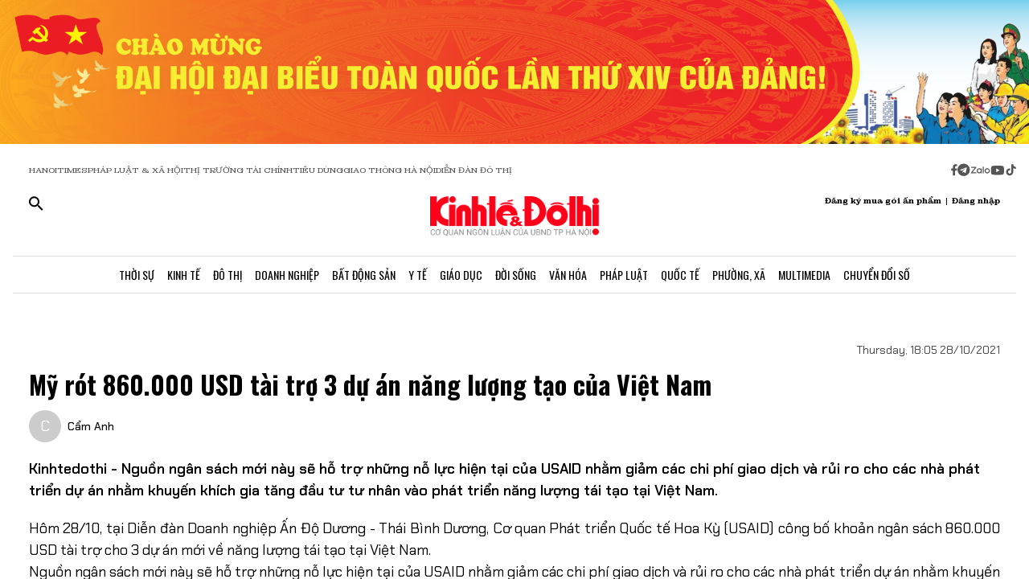

--- FILE ---
content_type: text/html;charset=utf-8
request_url: https://kinhtedothi.vn/my-rot-860-000-usd-tai-tro-3-du-an-nang-luong-tao-cua-viet-nam.html
body_size: 76849
content:
<!DOCTYPE html><html  lang="vi" data-capo=""><head><meta charset="utf-8">
<meta name="viewport" content="width=device-width, initial-scale=1">
<title>Mỹ rót 860.000 USD tài trợ 3 dự án năng lượng tạo của Việt Nam</title>
<script src="https://accounts.google.com/gsi/client" async defer></script>
<script src="https://sdk.moneyoyo.com/v1/webpush.js?pid=qZ6F_KPRHI2rs3B5EFNgyg" async></script>
<script src="https://images.dmca.com/Badges/DMCABadgeHelper.min.js"></script>
<link rel="stylesheet" href="/styles/trangchitiet.80dd5879.css">
<link rel="stylesheet" href="/_nuxt/entry.DojAWVo9.css">
<link rel="stylesheet" href="/_nuxt/swiper-vue.JG58ooqa.css">
<link rel="stylesheet" href="/_nuxt/page.DMqTu_71.css">
<link rel="modulepreload" as="script" crossorigin href="/_nuxt/DRWNfmaA.js">
<link rel="modulepreload" as="script" crossorigin href="/_nuxt/ETdSRtfG.js">
<link rel="modulepreload" as="script" crossorigin href="/_nuxt/hadDMNfp.js">
<link rel="modulepreload" as="script" crossorigin href="/_nuxt/DXMnuqxB.js">
<link rel="modulepreload" as="script" crossorigin href="/_nuxt/C52w42kS.js">
<link rel="modulepreload" as="script" crossorigin href="/_nuxt/D-tr_Cbd.js">
<link rel="modulepreload" as="script" crossorigin href="/_nuxt/BB-vJ_HM.js">
<link rel="modulepreload" as="script" crossorigin href="/_nuxt/D23shZqH.js">
<link rel="modulepreload" as="script" crossorigin href="/_nuxt/B57U2SCi.js">
<meta name="description" content="Kinhtedothi - Nguồn ngân sách mới này sẽ hỗ trợ những nỗ lực hiện tại của USAID nhằm giảm các chi phí giao dịch và rủi ro cho các nhà phát triển dự án nhằm khuyến khích gia tăng đầu tư tư nhân vào phát triển năng lượng tái tạo tại Việt Nam.">
<meta property="og:title" content="Mỹ rót 860.000 USD tài trợ 3 dự án năng lượng tạo của Việt Nam">
<meta property="og:description" content="Kinhtedothi - Nguồn ngân sách mới này sẽ hỗ trợ những nỗ lực hiện tại của USAID nhằm giảm các chi phí giao dịch và rủi ro cho các nhà phát triển dự án nhằm khuyến khích gia tăng đầu tư tư nhân vào phát triển năng lượng tái tạo tại Việt Nam.">
<meta property="og:type" content="article">
<meta property="og:url" content="https://kinhtedothi.vn/my-rot-860-000-usd-tai-tro-3-du-an-nang-luong-tao-cua-viet-nam.html">
<meta property="og:image" content="https://resource.kinhtedothi.vn/2021/12/19/cd379f80-a4cf-49f3-bab0-d154da4cdae5.jpg?w=1200&h=630&q=80">
<meta property="og:image:width" content="1200">
<meta property="og:image:height" content="630">
<meta property="og:site_name" content="Báo Kinh Tế Đô Thị">
<meta name="twitter:card" content="summary_large_image">
<meta name="twitter:title" content="Mỹ rót 860.000 USD tài trợ 3 dự án năng lượng tạo của Việt Nam">
<meta name="twitter:description" content="Kinhtedothi - Nguồn ngân sách mới này sẽ hỗ trợ những nỗ lực hiện tại của USAID nhằm giảm các chi phí giao dịch và rủi ro cho các nhà phát triển dự án nhằm khuyến khích gia tăng đầu tư tư nhân vào phát triển năng lượng tái tạo tại Việt Nam.">
<meta name="twitter:image" content="https://resource.kinhtedothi.vn/2021/12/19/cd379f80-a4cf-49f3-bab0-d154da4cdae5.jpg?w=1200&h=630&q=80">
<meta name="google-site-verification" content="pubUt4-xjlwy4h8J-jygcJjDh1FHNBuHCMLmmXYezlw">
<link rel="icon" href="/favicon.ico">
<link rel="canonical" href="https://kinhtedothi.vn/my-rot-860-000-usd-tai-tro-3-du-an-nang-luong-tao-cua-viet-nam.html">
<meta name="author" content="Báo Kinh Tế Đô Thị">
<meta name="publisher" content="Báo Kinh Tế Đô Thị">
<meta name="robots" content="index,follow,noodp,noarchive">
<meta name="news_keywords" content="hoa kỳ, việt nam, năng lượng, tái tạo, tài trợ">
<script type="application/ld+json" data-hid="3f06a97">{"@context":"https://schema.org","@type":"Organization","name":"Báo Kinh Tế Đô Thị","url":"https://kinhtedothi.vn","logo":"https://resource.kinhtedothi.vn/resources2025/1/users/1/thumb-ktdt-1749038033.png","sameAs":["https://www.facebook.com/kinhtedothi.vn"]}</script>
<script type="application/ld+json" data-hid="6bc58dc">{"@context":"http://schema.org","@type":"WebSite","name":"Mỹ rót 860.000 USD tài trợ 3 dự án năng lượng tạo của Việt Nam","alternateName":"Kinhtedothi - Nguồn ngân sách mới này sẽ hỗ trợ những nỗ lực hiện tại của USAID nhằm giảm các chi phí giao dịch và rủi ro cho các nhà phát triển dự án nhằm khuyến khích gia tăng đầu tư tư nhân vào phát triển năng lượng tái tạo tại Việt Nam.","url":"https://kinhtedothi.vn/my-rot-860-000-usd-tai-tro-3-du-an-nang-luong-tao-cua-viet-nam.html"}</script>
<script type="application/ld+json" data-hid="1b77ee5">{"@context":"http://schema.org","@type":"NewsArticle","mainEntityOfPage":{"@type":"WebPage","@id":"https://kinhtedothi.vn/my-rot-860-000-usd-tai-tro-3-du-an-nang-luong-tao-cua-viet-nam.html"},"headline":"Mỹ rót 860.000 USD tài trợ 3 dự án năng lượng tạo của Việt Nam","description":"Kinhtedothi - Nguồn ngân sách mới này sẽ hỗ trợ những nỗ lực hiện tại của USAID nhằm giảm các chi phí giao dịch và rủi ro cho các nhà phát triển dự án nhằm khuyến khích gia tăng đầu tư tư nhân vào phát triển năng lượng tái tạo tại Việt Nam.","image":{"@type":"ImageObject","url":"https://resource.kinhtedothi.vn/2021/12/19/cd379f80-a4cf-49f3-bab0-d154da4cdae5.jpg","width":720,"height":480},"datePublished":"2021-10-28T18:05:00+0700","dateModified":"2021-10-28T18:05:00+0700","author":{"@type":"Organization","name":"Báo Kinh Tế Đô Thị"},"publisher":{"@type":"Organization","name":"Báo Kinh Tế Đô Thị","logo":{"@type":"ImageObject","url":"https://resource.kinhtedothi.vn/resources2025/1/users/1/thumb-ktdt-1749038033.png","width":500,"height":112}},"about":["hoa kỳ","việt nam"," năng lượng"," tái tạo"," tài trợ"]}</script>
<script type="application/ld+json" data-hid="0b8553">{"@context":"http://schema.org","@type":"BreadcrumbList","itemListElement":[{"@type":"ListItem","position":1,"name":"Báo Kinh Tế Đô Thị","item":"https://kinhtedothi.vn"},{"@type":"ListItem","position":2,"name":"Thời sự","item":"https://kinhtedothi.vn/thoi-su"},{"@type":"ListItem","position":3,"name":"Tin tức","item":"https://kinhtedothi.vn/thoi-su/tin-tuc"}]}</script>
<script type="module" src="/_nuxt/DRWNfmaA.js" crossorigin></script></head><body  class="!overflow-x-hidden max-w-screen min-h-screen w-full h-full text-black max-w-full w-full overflow-x-hidden"><div id="__nuxt"><!--[--><!--[--><!--[--><!--[--><!--[--><div class="nuxt-loading-indicator" style="position:fixed;top:0;right:0;left:0;pointer-events:none;width:auto;height:3px;opacity:0;background:repeating-linear-gradient(to right,#00dc82 0%,#34cdfe 50%,#0047e1 100%);background-size:Infinity% auto;transform:scaleX(0%);transform-origin:left;transition:transform 0.1s, height 0.4s, opacity 0.4s;z-index:999999;"></div><!----><main class="w-screen relative h-screen overflow-x-hidden overflow-y-auto" id="page_4"><!--[--><div class="KTDT_system_design bg-white" data-v-8c10cefc><!----><header class="header" data-v-8c10cefc><div class="image-top-fluit" data-v-8c10cefc><a href="/su-kien/dai-hoi-dai-bieu-toan-quoc-lan-thu-xiv-cua-dang-cong-san-viet-nam" class="" title="Đại hội đại biểu toàn quốc lần thứ XIV của Đảng Cộng sản Việt Nam" data-v-8c10cefc><picture data-v-8c10cefc><source srcset="https://resource.kinhtedothi.vn/resources2025/1/users/1/chao-mung-dh-dang-1768272377.png" media="(max-width: 767px)" data-v-8c10cefc><source srcset="https://resource.kinhtedothi.vn/resources2025/1/users/1/chao-mung-dh-dang-1768272377.png" media="(min-width: 768px)" data-v-8c10cefc><img src="https://resource.kinhtedothi.vn/resources2025/1/users/1/chao-mung-dh-dang-1768272377.png" title="Đại hội đại biểu toàn quốc lần thứ XIV của Đảng Cộng sản Việt Nam" alt="Đại hội đại biểu toàn quốc lần thứ XIV của Đảng Cộng sản Việt Nam" width="100%" data-v-8c10cefc></picture></a></div><nav class="header-menu" data-v-8c10cefc><div class="menu-item px-[20px]" data-v-8c10cefc><a href="https://hanoitimes.vn/" rel="noopener noreferrer" data-v-8c10cefc> HANOITIMES </a><a href="https://phapluatxahoi.kinhtedothi.vn/" rel="noopener noreferrer" data-v-8c10cefc><div data-v-8c10cefc>Pháp Luật &amp; Xã hội</div></a><a href="https://thitruongtaichinh.kinhtedothi.vn/" rel="noopener noreferrer" data-v-8c10cefc><div data-v-8c10cefc>Thị trường tài chính</div></a><a href="https://tieudung.kinhtedothi.vn/" rel="noopener noreferrer" data-v-8c10cefc><div data-v-8c10cefc>Tiêu Dùng</div></a><a href="https://giaothonghanoi.kinhtedothi.vn/" rel="noopener noreferrer" data-v-8c10cefc><div data-v-8c10cefc>Giao thông hà nội</div></a><a href="https://diendandothi.kinhtedothi.vn/" rel="noopener noreferrer" data-v-8c10cefc><div data-v-8c10cefc>Diễn đàn đô thị</div></a></div><div class="flex gap-3 items-center menu-icon" data-v-8c10cefc><svg width="8" height="15" viewBox="0 0 8 15" fill="none" xmlns="http://www.w3.org/2000/svg" data-v-8c10cefc><path d="M7.12891 8.125H5.07812V14.25H2.34375V8.125H0.128906V5.58203H2.34375V3.66797C2.36198 2.55599 2.66276 1.70833 3.24609 1.125C3.84766 0.541667 4.64974 0.25 5.65234 0.25C6.16276 0.25 6.60938 0.277344 6.99219 0.332031C7.39323 0.386719 7.60286 0.414062 7.62109 0.414062V2.57422H6.52734C5.98047 2.59245 5.60677 2.73828 5.40625 3.01172C5.1875 3.26693 5.07812 3.57682 5.07812 3.94141V5.58203H7.51172L7.12891 8.125Z" fill="#555555" data-v-8c10cefc></path></svg><svg width="16" height="17" viewBox="0 0 14 15" fill="none" xmlns="http://www.w3.org/2000/svg" data-v-8c10cefc><path d="M1.96875 2.46484C3.29948 1.13411 4.90365 0.46875 6.78125 0.46875C8.65885 0.46875 10.2539 1.13411 11.5664 2.46484C12.8971 3.77734 13.5625 5.3724 13.5625 7.25C13.5625 9.1276 12.8971 10.7318 11.5664 12.0625C10.2539 13.375 8.65885 14.0312 6.78125 14.0312C4.90365 14.0312 3.29948 13.375 1.96875 12.0625C0.65625 10.7318 0 9.1276 0 7.25C0 5.3724 0.65625 3.77734 1.96875 2.46484ZM10.1172 5.11719C10.1536 4.89844 10.1172 4.74349 10.0078 4.65234C9.91667 4.54297 9.79818 4.51562 9.65234 4.57031L3.11719 7.11328C2.88021 7.1862 2.7526 7.27734 2.73438 7.38672C2.73438 7.49609 2.83464 7.57812 3.03516 7.63281L4.70312 8.15234L8.58594 5.71875C8.69531 5.64583 8.77734 5.63672 8.83203 5.69141C8.85026 5.70964 8.84115 5.73698 8.80469 5.77344L5.66016 8.61719L5.52344 10.3398C5.65104 10.3398 5.76953 10.2852 5.87891 10.1758L6.69922 9.38281L8.39453 10.6406C8.72266 10.8229 8.92318 10.7318 8.99609 10.3672L10.1172 5.11719Z" fill="#555555" data-v-8c10cefc></path></svg><svg width="25" height="11" viewBox="0 0 22 8" fill="none" xmlns="http://www.w3.org/2000/svg" data-v-8c10cefc><path d="M13.5933 0.335442H14.8461C14.8461 2.75512 14.8461 5.17479 14.8461 7.59447C14.4408 7.53305 13.7529 7.79099 13.6056 7.26284C13.581 4.9537 13.6056 2.64457 13.6056 0.335442H13.5933Z" fill="#555555" data-v-8c10cefc></path><path d="M0.782506 0.42142C2.73544 0.42142 4.67609 0.409137 6.62903 0.42142C6.61675 0.802181 6.59218 1.20751 6.33425 1.51457C5.00773 3.14816 3.70577 4.80631 2.36696 6.4399C3.77946 6.4399 5.19196 6.4399 6.60447 6.4399C6.5799 6.77153 6.69044 7.15229 6.48164 7.43479C6.34653 7.61903 6.10088 7.60675 5.90436 7.60675C4.13566 7.60675 2.36696 7.60675 0.598267 7.60675C0.598267 7.23827 0.598267 6.83294 0.868484 6.53816C2.18272 4.90457 3.52153 3.29555 4.82349 1.66196C3.4724 1.66196 2.13359 1.66196 0.782506 1.66196C0.782506 1.25664 0.782506 0.839029 0.782506 0.433703V0.42142Z" fill="#555555" data-v-8c10cefc></path><path d="M17.9659 2.01816C19.3661 1.71109 20.8891 2.62001 21.2699 3.98338C21.7489 5.39588 20.8769 7.0786 19.4152 7.52077C18.187 7.95066 16.7008 7.38566 16.0621 6.26794C15.5585 5.44501 15.5339 4.35186 15.9884 3.50436C16.3691 2.75512 17.1184 2.2024 17.9536 2.03044L17.9659 2.01816ZM17.9413 3.24642C17.0815 3.5412 16.6271 4.57294 16.9587 5.39588C17.2289 6.18197 18.1624 6.66099 18.9731 6.41534C19.8943 6.19425 20.447 5.12566 20.1276 4.2536C19.8574 3.39381 18.8011 2.89023 17.9413 3.23414V3.24642Z" fill="#555555" data-v-8c10cefc></path><path d="M7.58707 3.03762C8.26262 2.21468 9.44175 1.80936 10.4858 2.10414C10.8297 2.19012 11.1368 2.36207 11.4438 2.53403C11.4438 2.44805 11.4438 2.26381 11.4315 2.17783C11.8246 2.17783 12.2176 2.17783 12.6107 2.17783C12.6107 3.98338 12.6107 5.80121 12.6107 7.60675C12.3159 7.60675 12.0334 7.63132 11.7386 7.5699C11.5421 7.48392 11.4807 7.27512 11.3947 7.10316C10.3138 7.93838 8.60653 7.74186 7.69762 6.73468C6.73957 5.75207 6.69044 4.08164 7.57479 3.03762H7.58707ZM9.17153 3.28327C8.26262 3.60262 7.83273 4.7449 8.28718 5.56784C8.68023 6.37849 9.77338 6.71012 10.5595 6.26794C11.2841 5.88718 11.6281 4.9537 11.3087 4.20447C11.0016 3.39381 9.98218 2.93936 9.17153 3.27099V3.28327Z" fill="#555555" data-v-8c10cefc></path></svg><svg width="18" height="12" viewBox="0 0 16 11" fill="none" xmlns="http://www.w3.org/2000/svg" data-v-8c10cefc><path d="M15.0117 1.66797C15.3398 2.81641 15.3398 5.27734 15.3398 5.27734C15.3398 5.27734 15.3398 7.71094 15.0117 8.88672C14.8477 9.54297 14.3281 10.0352 13.6992 10.1992C12.5234 10.5 7.875 10.5 7.875 10.5C7.875 10.5 3.19922 10.5 2.02344 10.1992C1.39453 10.0352 0.875 9.54297 0.710938 8.88672C0.382812 7.71094 0.382812 5.27734 0.382812 5.27734C0.382812 5.27734 0.382812 2.81641 0.710938 1.66797C0.875 1.01172 1.39453 0.492188 2.02344 0.328125C3.19922 0 7.875 0 7.875 0C7.875 0 12.5234 0 13.6992 0.328125C14.3281 0.492188 14.8477 1.01172 15.0117 1.66797ZM6.34375 7.49219L10.2266 5.27734L6.34375 3.0625V7.49219Z" fill="#555555" data-v-8c10cefc></path></svg><svg width="14" height="16" viewBox="0 0 14 16" fill="none" xmlns="http://www.w3.org/2000/svg" data-v-8c10cefc><path d="M13.75 5.99219C12.5195 6.01953 11.3711 5.63672 10.3867 4.92578V9.82031C10.3867 13.2383 6.66797 15.3711 3.71484 13.6758C0.761719 11.9531 0.761719 7.6875 3.71484 5.96484C4.5625 5.47266 5.57422 5.28125 6.55859 5.41797V7.87891C5.05469 7.38672 3.60547 8.72656 3.93359 10.2578C4.28906 11.7891 6.14844 12.3906 7.32422 11.3242C7.73438 10.9414 7.98047 10.3945 7.98047 9.82031V0.25H10.3867C10.3867 0.46875 10.3867 0.660156 10.4414 0.878906C10.6055 1.78125 11.125 2.57422 11.918 3.06641C12.4375 3.42188 13.0938 3.61328 13.75 3.61328V5.99219Z" fill="#555555" data-v-8c10cefc></path></svg></div></nav><div class="mb-header-logo-container" data-v-8c10cefc><a href="/" class="text-center" data-v-8c10cefc><img loading="auto" class="mx-auto w-[150px]" src="/images/ktdt/logo_ktdt.png" alt="Logo" data-v-8c10cefc></a></div><div class="header-main px-[20px]" data-v-8c10cefc><div class="main__action flex-1 text-start flex gap-[16px]" data-v-8c10cefc><svg xmlns="http://www.w3.org/2000/svg" class="icon lg:hidden inline-block" width="24" height="16" viewBox="0 0 24 16" fill="none" data-v-8c10cefc><path fill-rule="evenodd" clip-rule="evenodd" d="M0 1.63477C0 1.3364 0.118526 1.05025 0.329505 0.83927C0.540483 0.628292 0.826631 0.509766 1.125 0.509766H22.875C23.1734 0.509766 23.4595 0.628292 23.6705 0.83927C23.8815 1.05025 24 1.3364 24 1.63477C24 1.93313 23.8815 2.21928 23.6705 2.43026C23.4595 2.64124 23.1734 2.75977 22.875 2.75977H1.125C0.826631 2.75977 0.540483 2.64124 0.329505 2.43026C0.118526 2.21928 0 1.93313 0 1.63477ZM0 8.00977C0 7.7114 0.118526 7.42525 0.329505 7.21427C0.540483 7.00329 0.826631 6.88477 1.125 6.88477H22.875C23.1734 6.88477 23.4595 7.00329 23.6705 7.21427C23.8815 7.42525 24 7.7114 24 8.00977C24 8.30813 23.8815 8.59428 23.6705 8.80526C23.4595 9.01624 23.1734 9.13477 22.875 9.13477H1.125C0.826631 9.13477 0.540483 9.01624 0.329505 8.80526C0.118526 8.59428 0 8.30813 0 8.00977ZM1.125 13.2598C0.826631 13.2598 0.540483 13.3783 0.329505 13.5893C0.118526 13.8002 0 14.0864 0 14.3848C0 14.6831 0.118526 14.9693 0.329505 15.1803C0.540483 15.3912 0.826631 15.5098 1.125 15.5098H22.875C23.1734 15.5098 23.4595 15.3912 23.6705 15.1803C23.8815 14.9693 24 14.6831 24 14.3848C24 14.0864 23.8815 13.8002 23.6705 13.5893C23.4595 13.3783 23.1734 13.2598 22.875 13.2598H1.125Z" fill="black" data-v-8c10cefc></path></svg><svg xmlns="http://www.w3.org/2000/svg" width="18" height="18" viewBox="0 0 18 18" fill="none" data-v-8c10cefc><path d="M12.5 11.2648H11.71L11.43 10.9948C12.4439 9.81879 13.0011 8.31746 13 6.76477C13 5.47919 12.6188 4.22248 11.9046 3.15356C11.1903 2.08464 10.1752 1.25152 8.98744 0.759549C7.79973 0.267579 6.49279 0.138858 5.23192 0.389661C3.97104 0.640465 2.81285 1.25953 1.90381 2.16857C0.994767 3.07761 0.375703 4.2358 0.124899 5.49668C-0.125905 6.75756 0.00281635 8.06449 0.494786 9.25221C0.986756 10.4399 1.81988 11.4551 2.8888 12.1693C3.95772 12.8835 5.21442 13.2648 6.5 13.2648C8.11 13.2648 9.59 12.6748 10.73 11.6948L11 11.9748V12.7648L16 17.7548L17.49 16.2648L12.5 11.2648ZM6.5 11.2648C4.01 11.2648 2 9.25477 2 6.76477C2 4.27477 4.01 2.26477 6.5 2.26477C8.99 2.26477 11 4.27477 11 6.76477C11 9.25477 8.99 11.2648 6.5 11.2648Z" fill="black" data-v-8c10cefc></path></svg></div><div class="header-logo" data-v-8c10cefc><a href="/" class="text-center" data-v-8c10cefc><h2 data-v-8c10cefc><img loading="auto" class="mx-auto" src="/images/ktdt/logo_ktdt.png" alt="Logo" data-v-8c10cefc></h2></a></div><div class="main__auth flex-1 flex items-center justify-end gap-3 text-end" data-v-8c10cefc><span data-v-8c10cefc>Đăng ký mua gói ấn phẩm</span><span data-v-8c10cefc>|</span><span class="cursor-pointer" data-v-8c10cefc>Đăng nhập</span></div></div><div class="nav-bar sm:h-[47px]" data-v-8c10cefc><nav class="w-full transition-all duration-300 relative content-wrap style-scroll" template="Top" dataloading="Silent" additions data-component-id="component-navigation-top-trang-chu" data-loaded="false" data-loading="false" code="component-navigation-top-trang-chu" taxonomy="Navigations" typegetdata="MD5" loading="false" data-v-8c10cefc><div class="flex gap-3 items-center"><div id="nav-bar" class="navigation-top-pc flex items-center lg:py-0 py-2 lg:border-[0px] border-b-[1px] border-t-[1px] border-solid border-[#ddd] border-l-[0px] border-r-[0px]"><button class="bg-transparent px-[16px] lg:hidden block border-r-[2px] border-r-[#eee]"><a href="/" class=""><svg xmlns="http://www.w3.org/2000/svg" class="w-[16px] h-[16px]" viewBox="0 0 576 512"><path d="M575.8 255.5c0 18-15 32.1-32 32.1l-32 0 .7 160.2c0 2.7-.2 5.4-.5 8.1l0 16.2c0 22.1-17.9 40-40 40l-16 0c-1.1 0-2.2 0-3.3-.1c-1.4 .1-2.8 .1-4.2 .1L416 512l-24 0c-22.1 0-40-17.9-40-40l0-24 0-64c0-17.7-14.3-32-32-32l-64 0c-17.7 0-32 14.3-32 32l0 64 0 24c0 22.1-17.9 40-40 40l-24 0-31.9 0c-1.5 0-3-.1-4.5-.2c-1.2 .1-2.4 .2-3.6 .2l-16 0c-22.1 0-40-17.9-40-40l0-112c0-.9 0-1.9 .1-2.8l0-69.7-32 0c-18 0-32-14-32-32.1c0-9 3-17 10-24L266.4 8c7-7 15-8 22-8s15 2 21 7L564.8 231.5c8 7 12 15 11 24z"></path></svg></a></button><div class="nav-container flex-1 px-[16px] xl:px-0"><!----><!--[--><!--[--><div class="nav-item default-nav"><div class="nav-title"><!--[--><a href="/thoi-su" class="nav-link">Thời Sự</a><!--]--></div><div class="dropdown-container"><div id="nav-bar" class="navigation-top-pc flex items-center lg:py-0 py-2 lg:border-[0px] border-b-[1px] border-t-[1px] border-solid border-[#ddd] border-l-[0px] border-r-[0px]"><button class="bg-transparent px-[16px] lg:hidden block border-r-[2px] border-r-[#eee]"><a href="/" class=""><svg xmlns="http://www.w3.org/2000/svg" class="w-[16px] h-[16px]" viewBox="0 0 576 512"><path d="M575.8 255.5c0 18-15 32.1-32 32.1l-32 0 .7 160.2c0 2.7-.2 5.4-.5 8.1l0 16.2c0 22.1-17.9 40-40 40l-16 0c-1.1 0-2.2 0-3.3-.1c-1.4 .1-2.8 .1-4.2 .1L416 512l-24 0c-22.1 0-40-17.9-40-40l0-24 0-64c0-17.7-14.3-32-32-32l-64 0c-17.7 0-32 14.3-32 32l0 64 0 24c0 22.1-17.9 40-40 40l-24 0-31.9 0c-1.5 0-3-.1-4.5-.2c-1.2 .1-2.4 .2-3.6 .2l-16 0c-22.1 0-40-17.9-40-40l0-112c0-.9 0-1.9 .1-2.8l0-69.7-32 0c-18 0-32-14-32-32.1c0-9 3-17 10-24L266.4 8c7-7 15-8 22-8s15 2 21 7L564.8 231.5c8 7 12 15 11 24z"></path></svg></a></button><div class="nav-container flex-1 px-[16px] xl:px-0"><!----><!--[--><!--[--><div class="nav-item"><div class="nav-title"><!--[--><a href="/thoi-su/tin-tuc" class="nav-link">Tin Tức</a><!--]--></div></div><!--]--><!--[--><div class="nav-item"><div class="nav-title"><!--[--><a href="/thoi-su/nghi-quyet-dang-vao-cuoc-song" class="nav-link">Nghị Quyết Đảng Vào Cuộc Sống</a><!--]--></div></div><!--]--><!--[--><div class="nav-item"><div class="nav-title"><!--[--><a href="/thoi-su/thong-tin-doi-ngoai" class="nav-link">Thông Tin Đối Ngoại</a><!--]--></div></div><!--]--><!--[--><div class="nav-item"><div class="nav-title"><!--[--><a href="/thoi-su/cai-cach-hanh-chinh" class="nav-link">Cải Cách Hành Chính</a><!--]--></div></div><!--]--><!--[--><div class="nav-item"><div class="nav-title"><!--[--><a href="/thoi-su/nhan-su" class="nav-link">Nhân Sự</a><!--]--></div></div><!--]--><!--[--><div class="nav-item"><div class="nav-title"><!--[--><a href="/thoi-su/quan-huyen" class="nav-link">Tin quận huyện</a><!--]--></div></div><!--]--><!--]--></div></div></div></div><!--]--><!--[--><div class="nav-item default-nav"><div class="nav-title"><!--[--><a href="/kinh-te" class="nav-link">Kinh Tế</a><!--]--></div><div class="dropdown-container"><div id="nav-bar" class="navigation-top-pc flex items-center lg:py-0 py-2 lg:border-[0px] border-b-[1px] border-t-[1px] border-solid border-[#ddd] border-l-[0px] border-r-[0px]"><button class="bg-transparent px-[16px] lg:hidden block border-r-[2px] border-r-[#eee]"><a href="/" class=""><svg xmlns="http://www.w3.org/2000/svg" class="w-[16px] h-[16px]" viewBox="0 0 576 512"><path d="M575.8 255.5c0 18-15 32.1-32 32.1l-32 0 .7 160.2c0 2.7-.2 5.4-.5 8.1l0 16.2c0 22.1-17.9 40-40 40l-16 0c-1.1 0-2.2 0-3.3-.1c-1.4 .1-2.8 .1-4.2 .1L416 512l-24 0c-22.1 0-40-17.9-40-40l0-24 0-64c0-17.7-14.3-32-32-32l-64 0c-17.7 0-32 14.3-32 32l0 64 0 24c0 22.1-17.9 40-40 40l-24 0-31.9 0c-1.5 0-3-.1-4.5-.2c-1.2 .1-2.4 .2-3.6 .2l-16 0c-22.1 0-40-17.9-40-40l0-112c0-.9 0-1.9 .1-2.8l0-69.7-32 0c-18 0-32-14-32-32.1c0-9 3-17 10-24L266.4 8c7-7 15-8 22-8s15 2 21 7L564.8 231.5c8 7 12 15 11 24z"></path></svg></a></button><div class="nav-container flex-1 px-[16px] xl:px-0"><!----><!--[--><!--[--><div class="nav-item"><div class="nav-title"><!--[--><a href="/kinh-te/thi-truong" class="nav-link">Thị Trường</a><!--]--></div></div><!--]--><!--[--><div class="nav-item"><div class="nav-title"><!--[--><a href="/kinh-te/tai-chinh-chung-khoan" class="nav-link">Tài Chính - Chứng Khoán</a><!--]--></div></div><!--]--><!--[--><div class="nav-item"><div class="nav-title"><!--[--><a href="/kinh-te/du-lich-am-thuc" class="nav-link">Du Lịch - Ẩm Thực</a><!--]--></div></div><!--]--><!--[--><div class="nav-item"><div class="nav-title"><!--[--><a href="/kinh-te/hang-viet" class="nav-link">Hàng Việt</a><!--]--></div></div><!--]--><!--[--><div class="nav-item"><div class="nav-title"><!--[--><a href="/kinh-te/nong-thon-moi" class="nav-link">Nông Thôn Mới</a><!--]--></div></div><!--]--><!--[--><div class="nav-item"><div class="nav-title"><!--[--><a href="/kinh-te/tinh-hoa-am-thuc-ha-noi" class="nav-link">Tinh hoa ẩm thực Hà Nội</a><!--]--></div></div><!--]--><!--]--></div></div></div></div><!--]--><!--[--><div class="nav-item layout-nav"><div class="nav-title"><!--[--><a href="/do-thi" class="nav-link">Đô Thị</a><!--]--></div><div class="dropdown-container"><div class="dropdown"><div class="h-full"><section id="section_224" class="section-navigation" dataloading="Eager" stylesheets data-v-35d9cf96><div class="setting_background setting-background" data-v-35d9cf96><div class="main-label" data-v-35d9cf96><a href="/do-thi" class="" data-v-35d9cf96><span data-v-35d9cf96>Đô thị</span></a></div><div class="section-content flex" data-v-35d9cf96><div class="section-navigation-actions" data-v-35d9cf96><ul class="category_list category-list" data-v-35d9cf96><!--[--><li class="category_item category-item" data-v-35d9cf96><span data-v-35d9cf96><a href="/do-thi/do-thi-24h" class="" data-v-35d9cf96>Đô thị 24h</a></span></li><li class="category_item category-item" data-v-35d9cf96><span data-v-35d9cf96><a href="/do-thi/giao-thong" class="" data-v-35d9cf96>Giao thông</a></span></li><li class="category_item category-item" data-v-35d9cf96><span data-v-35d9cf96><a href="/do-thi/moi-truong" class="" data-v-35d9cf96>Môi trường</a></span></li><li class="category_item category-item" data-v-35d9cf96><span data-v-35d9cf96><a href="/do-thi/quy-hoach-xay-dung" class="" data-v-35d9cf96>Quy hoạch - Xây dựng</a></span></li><!--]--></ul></div><div class="section-layout" data-v-35d9cf96><div class="section_layout border-custom" data-v-35d9cf96><!--[--><div><div class="h-full"><section id="section_226" class="" data-v-936bf7f8><div class="section_layout section-layout setting_background setting-background" data-v-936bf7f8><!----><div class="section-wrap border-custom two_col_layout" data-v-936bf7f8 data-v-7f52812d><!--[--><div class="section_item section-item section_226_item_1" data-v-7f52812d><div class="h-full" data-v-7f52812d><div id="component_178" template="Article" dataloading="Silent" useexclusion="false" enableexclusion="false" enableadvertising="true" type="COMPONENT" code="mega-menu-do-thi" taxonomy="Collections" data-component-id="mega-menu-do-thi" data-loaded="false" data-loading="false" loading="false"><!----><div class="collection collection-container border-custom overflow-hidden"><!--[--><!--[--><div class="skeleton-wrapper first:mt-2 mb-2 last:mb-0"><!--[--><div class="skeleton-image" style="width:150px;height:80px;"></div><!--]--><!--[--><div class="skeleton-text"><!--[--><div class="skeleton-line long"></div><div class="skeleton-line long"></div><!--]--><div class="skeleton-line short"></div></div><!--]--></div><!--]--><!--[--><div class="skeleton-wrapper first:mt-2 mb-2 last:mb-0"><!--[--><div class="skeleton-image" style="width:150px;height:80px;"></div><!--]--><!--[--><div class="skeleton-text"><!--[--><div class="skeleton-line long"></div><div class="skeleton-line long"></div><!--]--><div class="skeleton-line short"></div></div><!--]--></div><!--]--><!--[--><div class="skeleton-wrapper first:mt-2 mb-2 last:mb-0"><!--[--><div class="skeleton-image" style="width:150px;height:80px;"></div><!--]--><!--[--><div class="skeleton-text"><!--[--><div class="skeleton-line long"></div><div class="skeleton-line long"></div><!--]--><div class="skeleton-line short"></div></div><!--]--></div><!--]--><!--[--><div class="skeleton-wrapper first:mt-2 mb-2 last:mb-0"><!--[--><div class="skeleton-image" style="width:150px;height:80px;"></div><!--]--><!--[--><div class="skeleton-text"><!--[--><div class="skeleton-line long"></div><div class="skeleton-line long"></div><!--]--><div class="skeleton-line short"></div></div><!--]--></div><!--]--><!--]--></div></div></div></div><div class="section_item section-item section_226_item_2" data-v-7f52812d><div class="h-full" data-v-7f52812d><section id="section_1524" class="" data-v-936bf7f8><div class="section_layout section-layout setting_background setting-background" data-v-936bf7f8><!----><div class="section-wrap border-custom basic_column" data-v-936bf7f8 data-v-7f52812d><!--[--><div class="section_item section-item section_1524_item_1" data-v-7f52812d><div class="h-full" data-v-7f52812d><div id="component_182" class="component" template="SEARCH_TREND" dataloading="Silent" data-component-id="page_test/com_xu-huong-tim-kiem" data-loaded="false" data-loading="false" type="COMPONENT" code="page_test/com_xu-huong-tim-kiem" taxonomy="Others" loading="false"><!----><ul class="trend-list"><li class="trend-item"><span class="trend-name">Hà Nội</span></li><li class="trend-item"><span class="trend-name">bất động sản</span></li><li class="trend-item"><span class="trend-name">nhà tập thể</span></li><li class="trend-item"><span class="trend-name">Quy hoạch Hà Nội</span></li><li class="trend-item"><span class="trend-name">Huyện Đông Anh</span></li><li class="trend-item"><span class="trend-name">Pháp luật &amp; xã hội</span></li></ul></div></div></div><div class="section_item section-item section_1524_item_2" data-v-7f52812d><div class="h-full" data-v-7f52812d><div id="component_1537" class="component" template="FOLLOW_UP" dataloading="Silent" data-component-id="page_trang-chu-ktdt/com_follow-up" data-loaded="false" data-loading="false" type="COMPONENT" code="page_trang-chu-ktdt/com_follow-up" taxonomy="Others" loading="false"><div class="label-component">Theo dõi Kinh Tế Đô Thị Trên</div><ul class="social-list"><li class="social-item facebook"><span><svg xmlns="http://www.w3.org/2000/svg" class="w-16px h-16px" viewBox="0 0 320 512"><path fill="currentColor" d="M80 299.3V512H196V299.3h86.5l18-97.8H196V166.9c0-51.7 20.3-71.5 72.7-71.5c16.3 0 29.4 .4 37 1.2V7.9C291.4 4 256.4 0 236.2 0C129.3 0 80 50.5 80 159.4v42.1H14v97.8H80z"></path></svg></span></li><li class="social-item twitter"><span><svg xmlns="http://www.w3.org/2000/svg" width="22" height="18" viewBox="0 0 22 18" fill="none"><path fill-rule="evenodd" clip-rule="evenodd" d="M19.2779 0.165224C19.5357 0.0567033 19.8179 0.0192753 20.0951 0.056835C20.3723 0.0943947 20.6344 0.205569 20.8541 0.378787C21.0738 0.552005 21.243 0.780934 21.3441 1.04175C21.4453 1.30256 21.4747 1.58572 21.4293 1.86175L19.0629 16.2155C18.8334 17.6 17.3142 18.394 16.0445 17.7044C14.9823 17.1274 13.4047 16.2384 11.9857 15.3109C11.2762 14.8466 9.10287 13.3598 9.36998 12.3018C9.59952 11.3972 13.2513 7.99784 15.3381 5.97683C16.1571 5.18282 15.7836 4.72478 14.8164 5.45514C12.4145 7.26853 8.55823 10.0262 7.28323 10.8024C6.15847 11.4869 5.57209 11.6038 4.87094 11.4869C3.59176 11.274 2.40545 10.9443 1.43719 10.5426C0.128801 10.0001 0.192447 8.2013 1.43615 7.67753L19.2779 0.165224Z" fill="white"></path></svg></span></li><li class="social-item zalo"><span><svg xmlns="http://www.w3.org/2000/svg" width="28" height="10" viewBox="0 0 28 10" fill="none"><path d="M17.4297 0.153076H19.0867C19.0867 3.35331 19.0867 6.55354 19.0867 9.75377C18.5506 9.67254 17.6409 10.0137 17.4459 9.31516C17.4135 6.26113 17.4459 3.2071 17.4459 0.153076H17.4297Z" fill="white"></path><path d="M0.486348 0.26679C3.06927 0.26679 5.63596 0.250545 8.21888 0.26679C8.20264 0.770379 8.17015 1.30646 7.82901 1.71258C6.07457 3.87314 4.35262 6.06619 2.58193 8.22675C4.45008 8.22675 6.31824 8.22675 8.18639 8.22675C8.1539 8.66536 8.30011 9.16895 8.02395 9.54258C7.84525 9.78626 7.52036 9.77001 7.26044 9.77001C4.92118 9.77001 2.58193 9.77001 0.242676 9.77001C0.242676 9.28267 0.242676 8.74659 0.600062 8.35671C2.33826 6.19615 4.10894 4.06808 5.83089 1.90752C4.04396 1.90752 2.27328 1.90752 0.486348 1.90752C0.486348 1.37144 0.486348 0.819114 0.486348 0.283035V0.26679Z" fill="white"></path><path d="M23.2129 2.37862C25.0648 1.9725 27.0791 3.17461 27.5827 4.97779C28.2163 6.84594 27.0629 9.07148 25.1297 9.6563C23.5053 10.2249 21.5396 9.4776 20.6949 7.99932C20.0289 6.91092 19.9964 5.46513 20.5974 4.34424C21.101 3.35331 22.092 2.62229 23.1966 2.39486L23.2129 2.37862ZM23.1804 4.0031C22.0432 4.39297 21.4422 5.75754 21.8808 6.84594C22.2382 7.88561 23.4728 8.51916 24.5449 8.19426C25.7633 7.90186 26.4943 6.48856 26.0719 5.33517C25.7146 4.19804 24.3175 3.532 23.1804 3.98685V4.0031Z" fill="white"></path><path d="M9.48598 3.72694C10.3794 2.63853 11.9389 2.10245 13.3198 2.49233C13.7746 2.60604 14.1807 2.83347 14.5869 3.0609C14.5869 2.94719 14.5869 2.70351 14.5706 2.5898C15.0904 2.5898 15.6103 2.5898 16.1301 2.5898C16.1301 4.97779 16.1301 7.38202 16.1301 9.77001C15.7402 9.77001 15.3666 9.8025 14.9767 9.72128C14.7168 9.60756 14.6356 9.3314 14.5219 9.10397C13.0923 10.2086 10.8343 9.9487 9.63218 8.61663C8.36509 7.31704 8.30011 5.10775 9.46973 3.72694H9.48598ZM11.5816 4.05183C10.3794 4.4742 9.81088 5.98497 10.4119 7.07337C10.9318 8.14553 12.3776 8.58414 13.4172 7.99932C14.3757 7.49574 14.8305 6.26113 14.4082 5.2702C14.002 4.19804 12.6537 3.59698 11.5816 4.03559V4.05183Z" fill="white"></path></svg></span></li><li class="social-item youtube"><span><svg xmlns="http://www.w3.org/2000/svg" class="w-[24px] h-[24px]" viewBox="0 0 576 512"><path fill="currentColor" d="M549.7 124.1c-6.3-23.7-24.8-42.3-48.3-48.6C458.8 64 288 64 288 64S117.2 64 74.6 75.5c-23.5 6.3-42 24.9-48.3 48.6-11.4 42.9-11.4 132.3-11.4 132.3s0 89.4 11.4 132.3c6.3 23.7 24.8 41.5 48.3 47.8C117.2 448 288 448 288 448s170.8 0 213.4-11.5c23.5-6.3 42-24.2 48.3-47.8 11.4-42.9 11.4-132.3 11.4-132.3s0-89.4-11.4-132.3zm-317.5 213.5V175.2l142.7 81.2-142.7 81.2z"></path></svg></span></li><li class="social-item tiktok"><span><svg xmlns="http://www.w3.org/2000/svg" width="26" height="26" viewBox="0 0 26 26" fill="none"><path d="M10.4749 10.2566V9.25483C10.1273 9.20546 9.77651 9.18006 9.42548 9.17834C5.1312 9.17834 1.63745 12.6727 1.63745 16.9669C1.63745 19.6011 2.95396 21.933 4.96225 23.3431C3.61749 21.9051 2.86977 20.0095 2.87091 18.0406C2.87091 13.8074 6.26535 10.3553 10.4749 10.2566Z" fill="#00F2EA"></path><path d="M10.6587 21.5971C12.5748 21.5971 14.1376 20.0728 14.209 18.1733L14.2155 1.21622H17.3134C17.2472 0.862048 17.2138 0.502741 17.2135 0.142578H12.9823L12.9752 17.1002C12.9047 18.9992 11.3411 20.5229 9.42552 20.5229C8.85046 20.5232 8.28396 20.3831 7.77539 20.1145C8.44178 21.0443 9.51485 21.596 10.6587 21.5971ZM23.1 6.97226V6.0299C21.9616 6.03104 20.8474 5.6997 19.8945 5.07698C20.7301 6.03903 21.8549 6.70399 23.1006 6.97226" fill="#00F2EA"></path><path d="M19.8945 5.07615C18.9607 4.00765 18.4461 2.63635 18.4467 1.2171H17.3131C17.6096 2.80216 18.5426 4.19687 19.8945 5.07615ZM9.42548 13.4096C7.46199 13.4118 5.87094 15.0029 5.86865 16.9664C5.86979 18.2883 6.60382 19.5007 7.77478 20.1148C7.33727 19.5115 7.10183 18.7858 7.10183 18.0406C7.10382 16.0771 8.69488 14.4855 10.6586 14.4832C11.0251 14.4832 11.3764 14.5437 11.708 14.6479V10.3282C11.3604 10.2788 11.0097 10.2534 10.6586 10.2517C10.597 10.2517 10.5362 10.2551 10.4751 10.2563V13.5742C10.1355 13.4664 9.78164 13.4107 9.42548 13.4096Z" fill="#FF004F"></path><path d="M23.1 6.97229V10.2608C20.9056 10.2608 18.8733 9.55907 17.2132 8.36785V16.9667C17.2132 21.2609 13.72 24.7547 9.42575 24.7547C7.7662 24.7547 6.22738 24.231 4.96252 23.3429C6.43257 24.9282 8.4968 25.8289 10.6586 25.8283C14.9529 25.8283 18.4467 22.3346 18.4467 18.0409V9.44206C20.1616 10.6752 22.2212 11.3376 24.3334 11.3351V7.10271C23.9099 7.10271 23.4981 7.05677 23.0997 6.97144" fill="#FF004F"></path><path d="M17.2129 16.9664V8.36756C18.9278 9.60102 20.9874 10.2631 23.0996 10.2606V6.97229C21.8542 6.70374 20.7295 6.03849 19.8941 5.07615C18.5422 4.19687 17.6093 2.80216 17.3128 1.2171H14.2151L14.2086 18.1742C14.1375 20.0731 12.5744 21.5974 10.6583 21.5974C9.51474 21.5963 8.44139 21.0443 7.77529 20.1151C6.60433 19.5012 5.87002 18.2889 5.86859 16.9667C5.87088 15.0032 7.46193 13.4121 9.42542 13.4098C9.79129 13.4098 10.1426 13.4698 10.4748 13.5745V10.2566C6.26529 10.3553 2.87085 13.8074 2.87085 18.0406C2.87085 20.0877 3.66623 21.9513 4.96219 23.3432C6.26871 24.263 7.8278 24.7558 9.42542 24.7544C13.72 24.7544 17.2129 21.2607 17.2129 16.9664Z" fill="black"></path></svg></span></li></ul></div></div></div><!--]--></div></div></section></div></div><!--]--></div></div></section></div></div><!--]--></div></div></div></div></section></div></div></div></div><!--]--><!--[--><div class="nav-item default-nav"><div class="nav-title"><!--[--><a href="/doanh-nghiep" class="nav-link">Doanh Nghiệp</a><!--]--></div><div class="dropdown-container"><div id="nav-bar" class="navigation-top-pc flex items-center lg:py-0 py-2 lg:border-[0px] border-b-[1px] border-t-[1px] border-solid border-[#ddd] border-l-[0px] border-r-[0px]"><button class="bg-transparent px-[16px] lg:hidden block border-r-[2px] border-r-[#eee]"><a href="/" class=""><svg xmlns="http://www.w3.org/2000/svg" class="w-[16px] h-[16px]" viewBox="0 0 576 512"><path d="M575.8 255.5c0 18-15 32.1-32 32.1l-32 0 .7 160.2c0 2.7-.2 5.4-.5 8.1l0 16.2c0 22.1-17.9 40-40 40l-16 0c-1.1 0-2.2 0-3.3-.1c-1.4 .1-2.8 .1-4.2 .1L416 512l-24 0c-22.1 0-40-17.9-40-40l0-24 0-64c0-17.7-14.3-32-32-32l-64 0c-17.7 0-32 14.3-32 32l0 64 0 24c0 22.1-17.9 40-40 40l-24 0-31.9 0c-1.5 0-3-.1-4.5-.2c-1.2 .1-2.4 .2-3.6 .2l-16 0c-22.1 0-40-17.9-40-40l0-112c0-.9 0-1.9 .1-2.8l0-69.7-32 0c-18 0-32-14-32-32.1c0-9 3-17 10-24L266.4 8c7-7 15-8 22-8s15 2 21 7L564.8 231.5c8 7 12 15 11 24z"></path></svg></a></button><div class="nav-container flex-1 px-[16px] xl:px-0"><!----><!--[--><!--[--><div class="nav-item"><div class="nav-title"><!--[--><a href="/doanh-nghiep/thong-tin-doanh-nghiep" class="nav-link">Thông Tin Doanh Nghiệp</a><!--]--></div></div><!--]--><!--[--><div class="nav-item"><div class="nav-title"><!--[--><a href="/doanh-nghiep/khoi-nghiep" class="nav-link">Khởi Nghiệp</a><!--]--></div></div><!--]--><!--[--><div class="nav-item"><div class="nav-title"><!--[--><a href="/doanh-nghiep/doanh-nhan" class="nav-link">Doanh Nhân</a><!--]--></div></div><!--]--><!--]--></div></div></div></div><!--]--><!--[--><div class="nav-item default-nav"><div class="nav-title"><!--[--><a href="/bat-dong-san" class="nav-link">Bất Động Sản</a><!--]--></div><div class="dropdown-container"><div id="nav-bar" class="navigation-top-pc flex items-center lg:py-0 py-2 lg:border-[0px] border-b-[1px] border-t-[1px] border-solid border-[#ddd] border-l-[0px] border-r-[0px]"><button class="bg-transparent px-[16px] lg:hidden block border-r-[2px] border-r-[#eee]"><a href="/" class=""><svg xmlns="http://www.w3.org/2000/svg" class="w-[16px] h-[16px]" viewBox="0 0 576 512"><path d="M575.8 255.5c0 18-15 32.1-32 32.1l-32 0 .7 160.2c0 2.7-.2 5.4-.5 8.1l0 16.2c0 22.1-17.9 40-40 40l-16 0c-1.1 0-2.2 0-3.3-.1c-1.4 .1-2.8 .1-4.2 .1L416 512l-24 0c-22.1 0-40-17.9-40-40l0-24 0-64c0-17.7-14.3-32-32-32l-64 0c-17.7 0-32 14.3-32 32l0 64 0 24c0 22.1-17.9 40-40 40l-24 0-31.9 0c-1.5 0-3-.1-4.5-.2c-1.2 .1-2.4 .2-3.6 .2l-16 0c-22.1 0-40-17.9-40-40l0-112c0-.9 0-1.9 .1-2.8l0-69.7-32 0c-18 0-32-14-32-32.1c0-9 3-17 10-24L266.4 8c7-7 15-8 22-8s15 2 21 7L564.8 231.5c8 7 12 15 11 24z"></path></svg></a></button><div class="nav-container flex-1 px-[16px] xl:px-0"><!----><!--[--><!--[--><div class="nav-item"><div class="nav-title"><!--[--><a href="/bat-dong-san/thi-truong" class="nav-link">Thị Trường</a><!--]--></div></div><!--]--><!--[--><div class="nav-item"><div class="nav-title"><!--[--><a href="/bat-dong-san/tu-van-dau-tu" class="nav-link">Tư Vấn Đầu Tư</a><!--]--></div></div><!--]--><!--[--><div class="nav-item"><div class="nav-title"><!--[--><a href="/bat-dong-san/du-an" class="nav-link">Dự Án</a><!--]--></div></div><!--]--><!--[--><div class="nav-item"><div class="nav-title"><!--[--><a href="/bat-dong-san/phong-thuy" class="nav-link">Phong Thủy</a><!--]--></div></div><!--]--><!--[--><div class="nav-item"><div class="nav-title"><!--[--><a href="/bat-dong-san/do-thi-cuoc-song" class="nav-link">Đô Thị &amp; Cuộc Sống</a><!--]--></div></div><!--]--><!--[--><div class="nav-item"><div class="nav-title"><!--[--><a href="/bat-dong-san/kien-truc-noi-that" class="nav-link">Kiến Trúc - Nội Thất</a><!--]--></div></div><!--]--><!--]--></div></div></div></div><!--]--><!--[--><div class="nav-item default-nav"><div class="nav-title"><!--[--><a href="/y-te" class="nav-link">Y Tế</a><!--]--></div><div class="dropdown-container"><div id="nav-bar" class="navigation-top-pc flex items-center lg:py-0 py-2 lg:border-[0px] border-b-[1px] border-t-[1px] border-solid border-[#ddd] border-l-[0px] border-r-[0px]"><button class="bg-transparent px-[16px] lg:hidden block border-r-[2px] border-r-[#eee]"><a href="/" class=""><svg xmlns="http://www.w3.org/2000/svg" class="w-[16px] h-[16px]" viewBox="0 0 576 512"><path d="M575.8 255.5c0 18-15 32.1-32 32.1l-32 0 .7 160.2c0 2.7-.2 5.4-.5 8.1l0 16.2c0 22.1-17.9 40-40 40l-16 0c-1.1 0-2.2 0-3.3-.1c-1.4 .1-2.8 .1-4.2 .1L416 512l-24 0c-22.1 0-40-17.9-40-40l0-24 0-64c0-17.7-14.3-32-32-32l-64 0c-17.7 0-32 14.3-32 32l0 64 0 24c0 22.1-17.9 40-40 40l-24 0-31.9 0c-1.5 0-3-.1-4.5-.2c-1.2 .1-2.4 .2-3.6 .2l-16 0c-22.1 0-40-17.9-40-40l0-112c0-.9 0-1.9 .1-2.8l0-69.7-32 0c-18 0-32-14-32-32.1c0-9 3-17 10-24L266.4 8c7-7 15-8 22-8s15 2 21 7L564.8 231.5c8 7 12 15 11 24z"></path></svg></a></button><div class="nav-container flex-1 px-[16px] xl:px-0"><!----><!--[--><!--[--><div class="nav-item"><div class="nav-title"><!--[--><a href="/y-te/tin-tuc" class="nav-link">Y tế 24h</a><!--]--></div></div><!--]--><!--[--><div class="nav-item"><div class="nav-title"><!--[--><a href="/y-te/an-toan-thuc-pham" class="nav-link">An Toàn Thực Phẩm</a><!--]--></div></div><!--]--><!--[--><div class="nav-item"><div class="nav-title"><!--[--><a href="/y-te/tu-van-suc-khoe" class="nav-link">Tư Vấn Sức Khỏe</a><!--]--></div></div><!--]--><!--[--><div class="nav-item"><div class="nav-title"><!--[--><a href="/y-te/dinh-duong" class="nav-link">Dinh Dưỡng</a><!--]--></div></div><!--]--><!--]--></div></div></div></div><!--]--><!--[--><div class="nav-item default-nav"><div class="nav-title"><!--[--><a href="/giao-duc" class="nav-link">Giáo Dục</a><!--]--></div><div class="dropdown-container"><div id="nav-bar" class="navigation-top-pc flex items-center lg:py-0 py-2 lg:border-[0px] border-b-[1px] border-t-[1px] border-solid border-[#ddd] border-l-[0px] border-r-[0px]"><button class="bg-transparent px-[16px] lg:hidden block border-r-[2px] border-r-[#eee]"><a href="/" class=""><svg xmlns="http://www.w3.org/2000/svg" class="w-[16px] h-[16px]" viewBox="0 0 576 512"><path d="M575.8 255.5c0 18-15 32.1-32 32.1l-32 0 .7 160.2c0 2.7-.2 5.4-.5 8.1l0 16.2c0 22.1-17.9 40-40 40l-16 0c-1.1 0-2.2 0-3.3-.1c-1.4 .1-2.8 .1-4.2 .1L416 512l-24 0c-22.1 0-40-17.9-40-40l0-24 0-64c0-17.7-14.3-32-32-32l-64 0c-17.7 0-32 14.3-32 32l0 64 0 24c0 22.1-17.9 40-40 40l-24 0-31.9 0c-1.5 0-3-.1-4.5-.2c-1.2 .1-2.4 .2-3.6 .2l-16 0c-22.1 0-40-17.9-40-40l0-112c0-.9 0-1.9 .1-2.8l0-69.7-32 0c-18 0-32-14-32-32.1c0-9 3-17 10-24L266.4 8c7-7 15-8 22-8s15 2 21 7L564.8 231.5c8 7 12 15 11 24z"></path></svg></a></button><div class="nav-container flex-1 px-[16px] xl:px-0"><!----><!--[--><!--[--><div class="nav-item"><div class="nav-title"><!--[--><a href="/giao-duc/tuyen-sinh" class="nav-link">Tuyển Sinh</a><!--]--></div></div><!--]--><!--[--><div class="nav-item"><div class="nav-title"><!--[--><a href="/giao-duc/cau-chuyen-hoc-duong" class="nav-link">Câu Chuyện Học Đường</a><!--]--></div></div><!--]--><!--[--><div class="nav-item"><div class="nav-title"><!--[--><a href="/giao-duc/du-hoc" class="nav-link">Du Học</a><!--]--></div></div><!--]--><!--]--></div></div></div></div><!--]--><!--[--><div class="nav-item default-nav"><div class="nav-title"><!--[--><a href="/doi-song" class="nav-link">Đời Sống</a><!--]--></div><div class="dropdown-container"><div id="nav-bar" class="navigation-top-pc flex items-center lg:py-0 py-2 lg:border-[0px] border-b-[1px] border-t-[1px] border-solid border-[#ddd] border-l-[0px] border-r-[0px]"><button class="bg-transparent px-[16px] lg:hidden block border-r-[2px] border-r-[#eee]"><a href="/" class=""><svg xmlns="http://www.w3.org/2000/svg" class="w-[16px] h-[16px]" viewBox="0 0 576 512"><path d="M575.8 255.5c0 18-15 32.1-32 32.1l-32 0 .7 160.2c0 2.7-.2 5.4-.5 8.1l0 16.2c0 22.1-17.9 40-40 40l-16 0c-1.1 0-2.2 0-3.3-.1c-1.4 .1-2.8 .1-4.2 .1L416 512l-24 0c-22.1 0-40-17.9-40-40l0-24 0-64c0-17.7-14.3-32-32-32l-64 0c-17.7 0-32 14.3-32 32l0 64 0 24c0 22.1-17.9 40-40 40l-24 0-31.9 0c-1.5 0-3-.1-4.5-.2c-1.2 .1-2.4 .2-3.6 .2l-16 0c-22.1 0-40-17.9-40-40l0-112c0-.9 0-1.9 .1-2.8l0-69.7-32 0c-18 0-32-14-32-32.1c0-9 3-17 10-24L266.4 8c7-7 15-8 22-8s15 2 21 7L564.8 231.5c8 7 12 15 11 24z"></path></svg></a></button><div class="nav-container flex-1 px-[16px] xl:px-0"><!----><!--[--><!--[--><div class="nav-item"><div class="nav-title"><!--[--><a href="/doi-song/viec-lam-an-sinh-xa-hoi" class="nav-link">Việc Làm - An Sinh Xã Hội</a><!--]--></div></div><!--]--><!--[--><div class="nav-item"><div class="nav-title"><!--[--><a href="/doi-song/phong-su-ghi-chep" class="nav-link">Phóng Sự Ghi Chép</a><!--]--></div></div><!--]--><!--[--><div class="nav-item"><div class="nav-title"><!--[--><a href="/doi-song/nguoi-tot-viec-tot" class="nav-link">Người Tốt Việc Tốt</a><!--]--></div></div><!--]--><!--]--></div></div></div></div><!--]--><!--[--><div class="nav-item default-nav"><div class="nav-title"><!--[--><a href="/van-hoa" class="nav-link">Văn Hóa</a><!--]--></div><div class="dropdown-container"><div id="nav-bar" class="navigation-top-pc flex items-center lg:py-0 py-2 lg:border-[0px] border-b-[1px] border-t-[1px] border-solid border-[#ddd] border-l-[0px] border-r-[0px]"><button class="bg-transparent px-[16px] lg:hidden block border-r-[2px] border-r-[#eee]"><a href="/" class=""><svg xmlns="http://www.w3.org/2000/svg" class="w-[16px] h-[16px]" viewBox="0 0 576 512"><path d="M575.8 255.5c0 18-15 32.1-32 32.1l-32 0 .7 160.2c0 2.7-.2 5.4-.5 8.1l0 16.2c0 22.1-17.9 40-40 40l-16 0c-1.1 0-2.2 0-3.3-.1c-1.4 .1-2.8 .1-4.2 .1L416 512l-24 0c-22.1 0-40-17.9-40-40l0-24 0-64c0-17.7-14.3-32-32-32l-64 0c-17.7 0-32 14.3-32 32l0 64 0 24c0 22.1-17.9 40-40 40l-24 0-31.9 0c-1.5 0-3-.1-4.5-.2c-1.2 .1-2.4 .2-3.6 .2l-16 0c-22.1 0-40-17.9-40-40l0-112c0-.9 0-1.9 .1-2.8l0-69.7-32 0c-18 0-32-14-32-32.1c0-9 3-17 10-24L266.4 8c7-7 15-8 22-8s15 2 21 7L564.8 231.5c8 7 12 15 11 24z"></path></svg></a></button><div class="nav-container flex-1 px-[16px] xl:px-0"><!----><!--[--><!--[--><div class="nav-item"><div class="nav-title"><!--[--><a href="/van-hoa/van-nghe" class="nav-link">Văn Nghệ</a><!--]--></div></div><!--]--><!--[--><div class="nav-item"><div class="nav-title"><!--[--><a href="/van-hoa/ha-noi-thanh-lich-van-minh" class="nav-link">Hà Nội Thanh Lịch Văn Minh</a><!--]--></div></div><!--]--><!--[--><div class="nav-item"><div class="nav-title"><!--[--><a href="/van-hoa/giai-tri" class="nav-link">Giải Trí</a><!--]--></div></div><!--]--><!--[--><div class="nav-item"><div class="nav-title"><!--[--><a href="/van-hoa/the-thao" class="nav-link">Thể Thao</a><!--]--></div></div><!--]--><!--[--><div class="nav-item"><div class="nav-title"><!--[--><a href="/van-hoa/gia-dinh" class="nav-link">Gia Đình</a><!--]--></div></div><!--]--><!--[--><div class="nav-item"><div class="nav-title"><!--[--><a href="/van-hoa/goc-anh-ha-noi-dep-va-chua-dep" class="nav-link">Góc ảnh: Hà Nội đẹp và chưa đẹp</a><!--]--></div></div><!--]--><!--]--></div></div></div></div><!--]--><!--[--><div class="nav-item default-nav"><div class="nav-title"><!--[--><a href="/phap-luat" class="nav-link">Pháp Luật</a><!--]--></div><div class="dropdown-container"><div id="nav-bar" class="navigation-top-pc flex items-center lg:py-0 py-2 lg:border-[0px] border-b-[1px] border-t-[1px] border-solid border-[#ddd] border-l-[0px] border-r-[0px]"><button class="bg-transparent px-[16px] lg:hidden block border-r-[2px] border-r-[#eee]"><a href="/" class=""><svg xmlns="http://www.w3.org/2000/svg" class="w-[16px] h-[16px]" viewBox="0 0 576 512"><path d="M575.8 255.5c0 18-15 32.1-32 32.1l-32 0 .7 160.2c0 2.7-.2 5.4-.5 8.1l0 16.2c0 22.1-17.9 40-40 40l-16 0c-1.1 0-2.2 0-3.3-.1c-1.4 .1-2.8 .1-4.2 .1L416 512l-24 0c-22.1 0-40-17.9-40-40l0-24 0-64c0-17.7-14.3-32-32-32l-64 0c-17.7 0-32 14.3-32 32l0 64 0 24c0 22.1-17.9 40-40 40l-24 0-31.9 0c-1.5 0-3-.1-4.5-.2c-1.2 .1-2.4 .2-3.6 .2l-16 0c-22.1 0-40-17.9-40-40l0-112c0-.9 0-1.9 .1-2.8l0-69.7-32 0c-18 0-32-14-32-32.1c0-9 3-17 10-24L266.4 8c7-7 15-8 22-8s15 2 21 7L564.8 231.5c8 7 12 15 11 24z"></path></svg></a></button><div class="nav-container flex-1 px-[16px] xl:px-0"><!----><!--[--><!--[--><div class="nav-item"><div class="nav-title"><!--[--><a href="/phap-luat/pha-an" class="nav-link">Phá Án</a><!--]--></div></div><!--]--><!--[--><div class="nav-item"><div class="nav-title"><!--[--><a href="/phap-luat/phap-dinh" class="nav-link">Pháp Đình</a><!--]--></div></div><!--]--><!--[--><div class="nav-item"><div class="nav-title"><!--[--><a href="/phap-luat/ban-doc" class="nav-link">Bạn Đọc</a><!--]--></div></div><!--]--><!--[--><div class="nav-item"><div class="nav-title"><!--[--><a href="/phap-luat/van-ban-chinh-sach" class="nav-link">Văn Bản Chính Sách</a><!--]--></div></div><!--]--><!--]--></div></div></div></div><!--]--><!--[--><div class="nav-item default-nav"><div class="nav-title"><!--[--><a href="/quoc-te" class="nav-link">Quốc Tế</a><!--]--></div><div class="dropdown-container"><div id="nav-bar" class="navigation-top-pc flex items-center lg:py-0 py-2 lg:border-[0px] border-b-[1px] border-t-[1px] border-solid border-[#ddd] border-l-[0px] border-r-[0px]"><button class="bg-transparent px-[16px] lg:hidden block border-r-[2px] border-r-[#eee]"><a href="/" class=""><svg xmlns="http://www.w3.org/2000/svg" class="w-[16px] h-[16px]" viewBox="0 0 576 512"><path d="M575.8 255.5c0 18-15 32.1-32 32.1l-32 0 .7 160.2c0 2.7-.2 5.4-.5 8.1l0 16.2c0 22.1-17.9 40-40 40l-16 0c-1.1 0-2.2 0-3.3-.1c-1.4 .1-2.8 .1-4.2 .1L416 512l-24 0c-22.1 0-40-17.9-40-40l0-24 0-64c0-17.7-14.3-32-32-32l-64 0c-17.7 0-32 14.3-32 32l0 64 0 24c0 22.1-17.9 40-40 40l-24 0-31.9 0c-1.5 0-3-.1-4.5-.2c-1.2 .1-2.4 .2-3.6 .2l-16 0c-22.1 0-40-17.9-40-40l0-112c0-.9 0-1.9 .1-2.8l0-69.7-32 0c-18 0-32-14-32-32.1c0-9 3-17 10-24L266.4 8c7-7 15-8 22-8s15 2 21 7L564.8 231.5c8 7 12 15 11 24z"></path></svg></a></button><div class="nav-container flex-1 px-[16px] xl:px-0"><!----><!--[--><!--[--><div class="nav-item"><div class="nav-title"><!--[--><a href="/quoc-te/quoc-te-24h" class="nav-link">Quốc Tế 24h</a><!--]--></div></div><!--]--><!--[--><div class="nav-item"><div class="nav-title"><!--[--><a href="/quoc-te/kinh-te-tai-chinh-toan-cau" class="nav-link">Kinh Tế Tài Chính Toàn Cầu</a><!--]--></div></div><!--]--><!--[--><div class="nav-item"><div class="nav-title"><!--[--><a href="/quoc-te/cac-do-thi-tren-the-gioi" class="nav-link">Các Đô Thị Trên Thế Giới</a><!--]--></div></div><!--]--><!--[--><div class="nav-item"><div class="nav-title"><!--[--><a href="/quoc-te/su-kien-binh-luan" class="nav-link">Sự Kiện - Bình Luận</a><!--]--></div></div><!--]--><!--]--></div></div></div></div><!--]--><!--[--><div class="nav-item"><div class="nav-title"><!--[--><a href="/phuong-xa" class="nav-link">Phường, Xã</a><!--]--></div></div><!--]--><!--[--><div class="nav-item default-nav"><div class="nav-title"><!--[--><a href="/multimedia" class="nav-link">Multimedia</a><!--]--></div><div class="dropdown-container"><div id="nav-bar" class="navigation-top-pc flex items-center lg:py-0 py-2 lg:border-[0px] border-b-[1px] border-t-[1px] border-solid border-[#ddd] border-l-[0px] border-r-[0px]"><button class="bg-transparent px-[16px] lg:hidden block border-r-[2px] border-r-[#eee]"><a href="/" class=""><svg xmlns="http://www.w3.org/2000/svg" class="w-[16px] h-[16px]" viewBox="0 0 576 512"><path d="M575.8 255.5c0 18-15 32.1-32 32.1l-32 0 .7 160.2c0 2.7-.2 5.4-.5 8.1l0 16.2c0 22.1-17.9 40-40 40l-16 0c-1.1 0-2.2 0-3.3-.1c-1.4 .1-2.8 .1-4.2 .1L416 512l-24 0c-22.1 0-40-17.9-40-40l0-24 0-64c0-17.7-14.3-32-32-32l-64 0c-17.7 0-32 14.3-32 32l0 64 0 24c0 22.1-17.9 40-40 40l-24 0-31.9 0c-1.5 0-3-.1-4.5-.2c-1.2 .1-2.4 .2-3.6 .2l-16 0c-22.1 0-40-17.9-40-40l0-112c0-.9 0-1.9 .1-2.8l0-69.7-32 0c-18 0-32-14-32-32.1c0-9 3-17 10-24L266.4 8c7-7 15-8 22-8s15 2 21 7L564.8 231.5c8 7 12 15 11 24z"></path></svg></a></button><div class="nav-container flex-1 px-[16px] xl:px-0"><!----><!--[--><!--[--><div class="nav-item"><div class="nav-title"><!--[--><a href="/multimedia/podcast" class="nav-link">Podcast</a><!--]--></div></div><!--]--><!--[--><div class="nav-item"><div class="nav-title"><!--[--><a href="/multimedia/multimedia-photo-anh" class="nav-link">Ảnh</a><!--]--></div></div><!--]--><!--[--><div class="nav-item"><div class="nav-title"><!--[--><a href="/multimedia/video-clip" class="nav-link">Video Clip</a><!--]--></div></div><!--]--><!--[--><div class="nav-item"><div class="nav-title"><!--[--><a href="/multimedia/infographics" class="nav-link">Infographics</a><!--]--></div></div><!--]--><!--[--><div class="nav-item"><div class="nav-title"><!--[--><a href="/multimedia/eMagazine" class="nav-link">Emagazine</a><!--]--></div></div><!--]--><!--[--><div class="nav-item"><div class="nav-title"><!--[--><a href="/multimedia/short" class="nav-link">Short</a><!--]--></div></div><!--]--><!--]--></div></div></div></div><!--]--><!--[--><div class="nav-item default-nav"><div class="nav-title"><!--[--><a href="/chuyen-doi-so" class="nav-link">Chuyển Đổi Số</a><!--]--></div><div class="dropdown-container"><div id="nav-bar" class="navigation-top-pc flex items-center lg:py-0 py-2 lg:border-[0px] border-b-[1px] border-t-[1px] border-solid border-[#ddd] border-l-[0px] border-r-[0px]"><button class="bg-transparent px-[16px] lg:hidden block border-r-[2px] border-r-[#eee]"><a href="/" class=""><svg xmlns="http://www.w3.org/2000/svg" class="w-[16px] h-[16px]" viewBox="0 0 576 512"><path d="M575.8 255.5c0 18-15 32.1-32 32.1l-32 0 .7 160.2c0 2.7-.2 5.4-.5 8.1l0 16.2c0 22.1-17.9 40-40 40l-16 0c-1.1 0-2.2 0-3.3-.1c-1.4 .1-2.8 .1-4.2 .1L416 512l-24 0c-22.1 0-40-17.9-40-40l0-24 0-64c0-17.7-14.3-32-32-32l-64 0c-17.7 0-32 14.3-32 32l0 64 0 24c0 22.1-17.9 40-40 40l-24 0-31.9 0c-1.5 0-3-.1-4.5-.2c-1.2 .1-2.4 .2-3.6 .2l-16 0c-22.1 0-40-17.9-40-40l0-112c0-.9 0-1.9 .1-2.8l0-69.7-32 0c-18 0-32-14-32-32.1c0-9 3-17 10-24L266.4 8c7-7 15-8 22-8s15 2 21 7L564.8 231.5c8 7 12 15 11 24z"></path></svg></a></button><div class="nav-container flex-1 px-[16px] xl:px-0"><!----><!--[--><!--[--><div class="nav-item"><div class="nav-title"><!--[--><a href="/chuyen-doi-so/cong-nghe" class="nav-link">Công Nghệ</a><!--]--></div></div><!--]--><!--[--><div class="nav-item"><div class="nav-title"><!--[--><a href="/chuyen-doi-so/trai-nghiem" class="nav-link">Trải Nghiệm</a><!--]--></div></div><!--]--><!--]--></div></div></div></div><!--]--><!--]--></div></div><!----></div></nav></div></header><div class="page_container full-size-page" template="TEMPLATE:Default" dataloading="Silent" additions="{&quot;categories&quot;:[261,2088,252,2042,251,256,257,268,249,264,255,273,260,253,254,272,258,250,2041,248],&quot;primaryCategory&quot;:349,&quot;navigation&quot;:{&quot;navigationTop&quot;:&quot;component-navigation-top-trang-chu&quot;,&quot;navigationBottom&quot;:&quot;&quot;},&quot;placeholders&quot;:{&quot;placeholderTop&quot;:&quot;&quot;,&quot;placeholderPopup&quot;:&quot;&quot;,&quot;placeholderSapo&quot;:[486],&quot;placeholderLeftContent&quot;:[489],&quot;placeholderFooterContent&quot;:[487],&quot;placeholderCenterContent&quot;:[488],&quot;placeholderThreeQuarterContent&quot;:[502]}}" stylesheets data-v-8c10cefc data-v-ccc50e46><div class="layout_container full-size-layout grid-container" data-v-ccc50e46><!--[--><!--[--><!--[--><!--[--><!--[--><!--[--><!--[--><section id="section_2720" class="" data-v-936bf7f8><div class="section_layout section-layout setting_background setting-background" data-v-936bf7f8><!----><div class="section-wrap border-custom basic_column" data-v-936bf7f8 data-v-7f52812d><!--[--><div class="section_item section-item section_2720_item_1" data-v-7f52812d><div class="h-full" data-v-7f52812d><div id="component_3329" template="Default" dataloading="Silent" enableadvertising="true" data-component-id="page_home-ktdt/sec_ad-top/com_no1" data-loaded="false" data-loading="false" type="COMPONENT" code="page_home-ktdt/sec_ad-top/com_no1" taxonomy="Placeholders" loading="false"><div class="content-placeholder has-value-placeholder" style=""><!----></div></div></div></div><!--]--></div></div></section><section id="section_58"><div class="section-layout setting_background setting-background"><!--[--><section class="detail-article-layout" data-v-9f0fecea><!--[--><!----><!--[--><audio preload="auto" data-v-9f0fecea><!----><!----></audio><div class="normal-wrap xl:pt-[24px] pt-[20px]" data-v-9f0fecea><div class="article-detail section_layout border-custsom !w-100% max-w-1248px mx-auto" data-v-9f0fecea><div class="flex flex-1 justify-evenly flex-wrap" data-v-9f0fecea><div class="article-actions xl:block hidden" data-v-9f0fecea><ul data-v-9f0fecea><li class="action-item" data-v-9f0fecea><a class="w-full h-full flex items-center justify-center" href="https://www.facebook.com/sharer/sharer.php?u=undefined&amp;quote=Mỹ rót 860.000 USD tài trợ 3 dự án năng lượng tạo của Việt Nam" target="_blank" data-v-9f0fecea><svg data-name="facebook" fill="none" height="19" viewBox="0 0 11 19" width="11" xmlns="http://www.w3.org/2000/svg" data-v-9f0fecea><path d="M9.80859 10.875H7.17188V18.75H3.65625V10.875H0.773438V7.64062H3.65625V5.14453C3.65625 2.33203 5.34375 0.75 7.91016 0.75C9.14062 0.75 10.4414 0.996094 10.4414 0.996094V3.77344H9C7.59375 3.77344 7.17188 4.61719 7.17188 5.53125V7.64062H10.3008L9.80859 10.875Z" fill="currentColor" data-v-9f0fecea></path></svg></a></li><li class="action-item" data-v-9f0fecea><a class="w-full h-full flex items-center justify-center" href="https://t.me/share/url?url=undefined&amp;text=Mỹ rót 860.000 USD tài trợ 3 dự án năng lượng tạo của Việt Nam" target="_blank" data-v-9f0fecea><svg data-name="telegram" fill="none" height="16" viewBox="0 0 17 16" width="17" xmlns="http://www.w3.org/2000/svg" data-v-9f0fecea><path clip-rule="evenodd" d="M15.0141 0.943591C15.22 0.856916 15.4454 0.827023 15.6668 0.857022C15.8882 0.88702 16.0975 0.975814 16.273 1.11416C16.4484 1.25251 16.5836 1.43535 16.6644 1.64366C16.7452 1.85197 16.7687 2.07812 16.7324 2.29859L14.8424 13.7628C14.6591 14.8686 13.4457 15.5028 12.4316 14.9519C11.5832 14.4911 10.3232 13.7811 9.18991 13.0403C8.62324 12.6694 6.88741 11.4819 7.10074 10.6369C7.28407 9.91442 10.2007 7.19942 11.8674 5.58526C12.5216 4.95109 12.2232 4.58526 11.4507 5.16859C9.53241 6.61692 6.45241 8.81943 5.43407 9.43942C4.53574 9.98609 4.06741 10.0794 3.50741 9.98609C2.48574 9.81609 1.53824 9.55276 0.764907 9.23193C-0.280093 8.79859 -0.22926 7.36192 0.764073 6.94359L15.0141 0.943591Z" fill="currentColor" fill-rule="evenodd" data-v-9f0fecea></path></svg></a></li><li class="action-item" data-v-9f0fecea><a href="https://twitter.com/intent/tweet?text=Mỹ rót 860.000 USD tài trợ 3 dự án năng lượng tạo của Việt Nam&amp;url=undefined&amp;hashtags=kinhtedothi" target="_blank" rel="noopener noreferrer" data-v-9f0fecea><svg xmlns="http://www.w3.org/2000/svg" data-name="twitter" fill="currentColor" height="16" viewBox="0 0 512 512" data-v-9f0fecea><path d="M459.4 151.7c.3 4.5 .3 9.1 .3 13.6 0 138.7-105.6 298.6-298.6 298.6-59.5 0-114.7-17.2-161.1-47.1 8.4 1 16.6 1.3 25.3 1.3 49.1 0 94.2-16.6 130.3-44.8-46.1-1-84.8-31.2-98.1-72.8 6.5 1 13 1.6 19.8 1.6 9.4 0 18.8-1.3 27.6-3.6-48.1-9.7-84.1-52-84.1-103v-1.3c14 7.8 30.2 12.7 47.4 13.3-28.3-18.8-46.8-51-46.8-87.4 0-19.5 5.2-37.4 14.3-53 51.7 63.7 129.3 105.3 216.4 109.8-1.6-7.8-2.6-15.9-2.6-24 0-57.8 46.8-104.9 104.9-104.9 30.2 0 57.5 12.7 76.7 33.1 23.7-4.5 46.5-13.3 66.6-25.3-7.8 24.4-24.4 44.8-46.1 57.8 21.1-2.3 41.6-8.1 60.4-16.2-14.3 20.8-32.2 39.3-52.6 54.3z" data-v-9f0fecea></path></svg></a></li><li class="action-item" data-v-9f0fecea><svg data-name="copy link" fill="none" height="12" viewBox="0 0 21 12" width="21" xmlns="http://www.w3.org/2000/svg" data-v-9f0fecea><path d="M0.5 5.75C0.5 2.65625 2.99609 0.125 6.125 0.125H8.9375C9.21875 0.125 9.5 0.40625 9.5 0.6875C9.5 1.00391 9.21875 1.25 8.9375 1.25H6.125C3.62891 1.25 1.625 3.28906 1.625 5.75C1.625 8.24609 3.62891 10.25 6.125 10.25H8.9375C9.21875 10.25 9.5 10.5312 9.5 10.8125C9.5 11.1289 9.21875 11.375 8.9375 11.375H6.125C2.99609 11.375 0.5 8.87891 0.5 5.75ZM20.75 5.75C20.75 8.87891 18.2188 11.375 15.125 11.375H12.3125C11.9961 11.375 11.75 11.1289 11.75 10.8125C11.75 10.5312 11.9961 10.25 12.3125 10.25H15.125C17.5859 10.25 19.625 8.24609 19.625 5.75C19.625 3.28906 17.5859 1.25 15.125 1.25H12.3125C11.9961 1.25 11.75 1.00391 11.75 0.6875C11.75 0.40625 11.9961 0.125 12.3125 0.125H15.125C18.2188 0.125 20.75 2.65625 20.75 5.75ZM5.84375 5.1875H15.4062C15.6875 5.1875 15.9688 5.46875 15.9688 5.75C15.9688 6.06641 15.6875 6.3125 15.4062 6.3125H5.84375C5.52734 6.3125 5.28125 6.06641 5.28125 5.75C5.28125 5.46875 5.52734 5.1875 5.84375 5.1875Z" fill="currentColor" data-v-9f0fecea></path></svg></li><hr data-v-9f0fecea><li class="action-item" data-v-9f0fecea><svg data-name="print" fill="none" height="19" viewBox="0 0 18 19" width="18" xmlns="http://www.w3.org/2000/svg" data-v-9f0fecea><path d="M3.375 6.375H2.25V3C2.25 1.76953 3.23438 0.75 4.5 0.75H12.5508C13.1484 0.75 13.7109 0.996094 14.1328 1.41797L15.082 2.36719C15.5039 2.78906 15.75 3.35156 15.75 3.94922V6.375H14.625V3.94922C14.625 3.63281 14.4844 3.35156 14.2734 3.14062L13.3594 2.22656C13.1484 2.01562 12.8672 1.875 12.5508 1.875H4.5C3.86719 1.875 3.375 2.40234 3.375 3V6.375ZM15.75 8.625H2.25C1.61719 8.625 1.125 9.15234 1.125 9.75V14.25H2.25V13.125C2.25 12.5273 2.74219 12 3.375 12H14.625C15.2227 12 15.75 12.5273 15.75 13.125V14.25H16.875V9.75C16.875 9.15234 16.3477 8.625 15.75 8.625ZM15.75 15.375V17.625C15.75 18.2578 15.2227 18.75 14.625 18.75H3.375C2.74219 18.75 2.25 18.2578 2.25 17.625V15.375H1.125C0.492188 15.375 0 14.8828 0 14.25V9.75C0 8.51953 0.984375 7.5 2.25 7.5H15.75C16.9805 7.5 18 8.51953 18 9.75V14.25C18 14.8828 17.4727 15.375 16.875 15.375H15.75ZM3.375 13.125V17.625H14.625V13.125H3.375ZM15.1875 9.46875C15.6445 9.46875 16.0312 9.85547 16.0312 10.3125C16.0312 10.8047 15.6445 11.1562 15.1875 11.1562C14.6953 11.1562 14.3438 10.8047 14.3438 10.3125C14.3438 9.85547 14.6953 9.46875 15.1875 9.46875Z" fill="currentColor" data-v-9f0fecea></path></svg></li><li class="action-item" data-v-9f0fecea><svg data-name="bookmark" fill="none" height="19" viewBox="0 0 14 19" width="14" xmlns="http://www.w3.org/2000/svg" data-v-9f0fecea><path d="M0 2.4375C0 1.52344 0.738281 0.75 1.6875 0.75H11.8125C12.7266 0.75 13.5 1.52344 13.5 2.4375V17.9766C13.5 18.4336 13.1484 18.75 12.6914 18.75C12.5508 18.75 12.4102 18.7148 12.2695 18.6445L6.75 14.9531L1.19531 18.6445C1.05469 18.7148 0.914062 18.75 0.773438 18.75C0.316406 18.75 0 18.4336 0 17.9766V2.4375ZM1.6875 1.875C1.37109 1.875 1.125 2.15625 1.125 2.4375V17.3438L6.43359 13.793C6.60938 13.6875 6.85547 13.6875 7.03125 13.793L12.375 17.3438V2.4375C12.375 2.15625 12.0938 1.875 11.8125 1.875H1.6875Z" fill="currentColor" data-v-9f0fecea></path></svg></li><li data-v-9f0fecea><ul class="p-1" data-v-9f0fecea><li class="action-item" data-v-9f0fecea><svg data-name="dấu cộng" fill="none" height="17" viewBox="0 0 17 17" width="17" xmlns="http://www.w3.org/2000/svg" data-v-9f0fecea><path d="M9.375 1V7.875H16.25C16.5625 7.875 16.875 8.1875 16.875 8.5C16.875 8.85156 16.5625 9.125 16.25 9.125H9.375V16C9.375 16.3516 9.0625 16.625 8.75 16.625C8.39844 16.625 8.125 16.3516 8.125 16V9.125H1.25C0.898438 9.125 0.625 8.85156 0.625 8.5C0.625 8.1875 0.898438 7.875 1.25 7.875H8.125V1C8.125 0.6875 8.39844 0.375 8.75 0.375C9.0625 0.375 9.375 0.6875 9.375 1Z" fill="currentColor" data-v-9f0fecea></path></svg></li><li data-v-9f0fecea><svg data-name="Aa" fill="none" height="19" viewBox="0 0 26 19" width="26" xmlns="http://www.w3.org/2000/svg" data-v-9f0fecea><path d="M7.92188 1.17969H7.96094L14.2109 17.4297C14.3281 17.7422 14.1719 18.0938 13.8203 18.2109C13.5078 18.3672 13.1562 18.1719 13.0391 17.8594L11.2422 13.25H3.46875L1.71094 17.8594C1.55469 18.2109 1.20312 18.3672 0.890625 18.2109C0.578125 18.0938 0.382812 17.7422 0.539062 17.4297L6.78906 1.17969C6.86719 0.945312 7.10156 0.75 7.375 0.75C7.60938 0.75 7.84375 0.945312 7.92188 1.17969ZM10.7734 12L7.375 3.13281L3.9375 12H10.7734ZM24.875 5.75C25.1875 5.75 25.5 6.0625 25.5 6.375V17.625C25.5 17.9766 25.1875 18.25 24.875 18.25C24.5234 18.25 24.25 17.9766 24.25 17.625V16.2969C23.3516 17.5078 21.9453 18.25 20.3438 18.25C17.6484 18.25 15.5 16.1016 15.5 13.4062V10.5938C15.5 7.9375 17.6484 5.75 20.3438 5.75C21.9453 5.75 23.3516 6.53125 24.25 7.74219V6.375C24.25 6.0625 24.5234 5.75 24.875 5.75ZM16.75 10.5938V13.4062C16.75 15.3984 18.3516 17 20.3438 17C22.2969 17 23.9375 15.3984 23.9375 13.4062V10.5938C23.9375 8.64062 22.2969 7 20.3438 7C18.3516 7 16.75 8.64062 16.75 10.5938Z" fill="#888" data-v-9f0fecea></path></svg></li><li class="action-item" data-v-9f0fecea><svg data-name="dấu trừ" fill="none" height="3" viewBox="0 0 13 3" width="13" xmlns="http://www.w3.org/2000/svg" data-v-9f0fecea><path d="M0.5 1.5C0.5 1.1875 0.773438 0.875 1.125 0.875H12.375C12.6875 0.875 13 1.1875 13 1.5C13 1.85156 12.6875 2.125 12.375 2.125H1.125C0.773438 2.125 0.5 1.85156 0.5 1.5Z" fill="currentColor" data-v-9f0fecea></path></svg></li></ul></li></ul></div><div id="print-area" class="article-content xl:px-0 px-20px" style="" data-v-9f0fecea><div class="article-content-top" data-v-9f0fecea><ul class="category-list" data-v-9f0fecea><span data-v-9f0fecea></span></ul><div class="article-published-on" data-v-9f0fecea>Thursday, 18:05 28/10/2021</div></div><!----><h1 class="article-title" data-v-9f0fecea>Mỹ rót 860.000 USD tài trợ 3 dự án năng lượng tạo của Việt Nam</h1><div class="article-author-audio" data-v-9f0fecea><div class="flex items-center flex-wrap" data-v-9f0fecea><ul class="article-author mr-26px" data-v-9f0fecea><!--[--><li title="Cẩm Anh" class="author-thumbnail" data-v-9f0fecea><div class="flex items-center justify-center h-[40px] w-[40px] rounded-full text-center text-white font-normal uppercase text-[18px] bg-[#ccc]" data-v-9f0fecea>C</div></li><!--]--></ul><ul class="article-author gap-4px flex-wrap" data-v-9f0fecea><!--[--><li class="" data-v-9f0fecea><a href="/tac-gia/cam-anh-55.html" class="" data-v-9f0fecea>Cẩm Anh</a></li><!--]--></ul></div><!----></div><!----><div class="xl:my-[16px] my-[20px]" data-v-9f0fecea><div class="article-intro" data-v-9f0fecea>Kinhtedothi - Nguồn ngân sách mới này sẽ hỗ trợ những nỗ lực hiện tại của USAID nhằm giảm các chi phí giao dịch và rủi ro cho các nhà phát triển dự án nhằm khuyến khích gia tăng đầu tư tư nhân vào phát triển năng lượng tái tạo tại Việt Nam.</div></div><!----><span data-v-9f0fecea></span><!--[--><div class="embed-portal content-ktdt-article" data-v-517736d3><div id="cotent_detail" class="pkg">
                    <div style="text-align: justify;">Hôm 28/10, tại Diễn đàn Doanh nghiệp Ấn Độ Dương - Thái Bình Dương, Cơ quan Phát triển Quốc tế Hoa Kỳ (USAID) công bố khoản ngân sách 860.000 USD tài trợ cho 3 dự án mới về năng lượng tái tạo tại Việt Nam.</div><div style="text-align: justify;">Nguồn ngân sách mới này sẽ hỗ trợ những nỗ lực hiện tại của USAID nhằm giảm các chi phí giao dịch và rủi ro cho các nhà phát triển dự án nhằm khuyến khích gia tăng đầu tư tư nhân vào phát triển năng lượng tái tạo tại Việt Nam, một lĩnh vực được coi là động lực then chốt cho sự bền vững và tăng trưởng kinh tế.</div><div style="text-align: justify;"><table cellspacing="0" cellpadding="0" class="picture"><tbody><tr><td class="pic"><div class="box_img_detail"><center><img title-image="&nbsp;Ảnh minh họa." src="https://resource.kinhtedothi.vn/2021/12/19/nang-luong-viet-nam-hoa-ky.jpg" alt="" title="" data-original="2021/12/19/nang-luong-viet-nam-hoa-ky.jpg"></center><a></a><a href="/" rel="nofollow sponsored" target="_blank"> </a></div></td></tr><tr><td class="caption" style="text-align: center;">&nbsp;Ảnh minh họa.</td></tr></tbody></table></div><div style="text-align: justify;"></div><div style="text-align: justify;">Cụ thể, khoản ngân sách mới được công bố ngày hôm nay sẽ hỗ trợ:</div><div style="text-align: justify;">Các nhà máy điện gió trên bờ (công suất 350MW) tại Gia Lai của Công ty cổ phần TSV và Asia Renewables. Hỗ trợ bao gồm thiết kế sơ đồ hệ thống máy phát tuabin gió tối ưu hóa, thực hiện đánh giá năng suất năng lượng xem có khả thi về mặt tài chính trước thi công, lập hồ sơ trước thi công và chuẩn bị hồ sơ thầu cần thiết cho thi công.</div><div style="text-align: justify;">Thử nghiệm công nghệ điện sóng biển ngoài lưới của công ty INGINE Pacific trên đảo Lý Sơn, Quảng Ngãi. Hỗ trợ bao gồm thực hiện đánh giá tác động xã hội và môi trường, giúp INGINE Pacific giảm tối đa nguy cơ bị gián đoạn khi triển khai dự án, tối ưu hóa hoạt động quản lý dự án để đạt hiệu quả cao hơn và tiết kiệm chi phí hơn, tối đa hóa lợi ích phát triển của địa phương, chẳng hạn như khuyến khích việc thực hành trách nhiệm công dân của doanh nghiệp. Việt Nam có 3.000 km đường bờ biển và hơn 3.000 đảo và quần đảo, do vậy điện sóng biển là một nguồn năng lượng tiềm năng quan trọng cho quá trình Việt Nam chuyển đổi sang hệ thống năng lượng sạch.</div><div style="text-align: justify;"><ul><li>Các nhà máy điện gió ngoài khơi của Tập đoàn Bamboo Capital (BCG) tại Cà Mau (công suất 300MW) và Trà Vinh (công suất 200MW). Hỗ trợ bao gồm thực hiện các nghiên cứu khả thi và các đánh giá tác động môi trường và xã hội đáp ứng các tiêu chuẩn quốc tế nhằm giúp Công ty cổ phần BCG Energy (công ty thành viên của BCG) khi công ty này đang tìm kiếm các nguồn tài chính quốc tế.</li></ul></div><div style="text-align: justify;"><p>Ngân sách tài trợ sẽ được cung cấp thông qua dự án INVEST&nbsp;- một sáng kiến toàn cầu của USAID với mục tiêu giúp giảm thiểu rào cản đối với các nhà đầu tư, qua đó tạo thuận lợi cho huy động và điều tiết dòng vốn tư nhân vào các lĩnh vực có tác động cao.</p><p>Với một khu vực tư nhân đang tăng trưởng và nền tảng xuất khẩu và sản xuất quốc tế, Việt Nam là một trong những nền kinh tế mới nổi năng động nhất tại khu vực Đông Nam Á, tuy nhiên quy mô đầu tư hiện nay vào lĩnh vực năng lượng, cơ sở hạ tầng và y tế vẫn chưa đủ để bắt kịp với tốc độ tăng trưởng và đáp ứng các mục tiêu phát triển của quốc gia.</p></div><div style="text-align: justify;">Thông qua dự án USAID INVEST, USAID mong muốn thúc đẩy gia tăng đầu tư quốc tế vào Việt Nam và nâng cao năng lực cho khu vực công và tư nhân để hợp tác cùng nhau nhằm cung cấp nguồn tài chính cho những ưu tiên phát triển của đất nước, trong đó giảm thiểu tác động của biến đổi khí hậu thông qua hỗ trợ quá trình Việt Nam chuyển đổi sang các hệ thống năng lượng sạch. Với việc tham gia hỗ trợ nhiều lĩnh vực, các hoạt động của INVEST sẽ giúp cải thiện tiếp cận dịch vụ y tế, đa dạng hóa các nguồn tài chính, nâng cao tính bền vững của hệ thống năng lượng và củng cố các quan hệ đối tác công-tư.</div>
                                    </div></div><!--[--><!----><!----><!--]--><!----><!----><!--]--><!----><!----><div class="print:hidden flex justify-between py-4 flex-wrap w-full" data-v-9f0fecea><a href="/" class="w-[32px] h-[32px] flex items-center justify-center rounded-full bg-white border-[#bbb] border" data-v-9f0fecea><svg width="20" height="20" viewBox="0 0 24 24" fill="none" xmlns="http://www.w3.org/2000/svg" data-v-9f0fecea><path d="M6 12H18M6 12L11 7M6 12L11 17" stroke="#888" stroke-width="2" stroke-linecap="round" stroke-linejoin="round" data-v-9f0fecea></path></svg></a><div data-v-9f0fecea><div class="flex items-center justify-end" data-v-9f0fecea><span class="font-chakraPetch text-14px text-#000" data-v-9f0fecea>Chia sẻ</span><ul class="flex" data-v-9f0fecea><li class="ml-2 text-#888 cursor-pointer hover:text-primary hover:border-primary hover:bg-primary/10 w-[32px] h-[32px] flex items-center justify-center rounded-full bg-white border-[#bbb] border" data-v-9f0fecea><a class="w-full h-full flex items-center justify-center" href="https://www.facebook.com/sharer/sharer.php?u=undefined&amp;quote=Mỹ rót 860.000 USD tài trợ 3 dự án năng lượng tạo của Việt Nam" target="_blank" data-v-9f0fecea><svg data-name="facebook" fill="none" height="19" viewBox="0 0 11 19" width="11" xmlns="http://www.w3.org/2000/svg" data-v-9f0fecea><path d="M9.80859 10.875H7.17188V18.75H3.65625V10.875H0.773438V7.64062H3.65625V5.14453C3.65625 2.33203 5.34375 0.75 7.91016 0.75C9.14062 0.75 10.4414 0.996094 10.4414 0.996094V3.77344H9C7.59375 3.77344 7.17188 4.61719 7.17188 5.53125V7.64062H10.3008L9.80859 10.875Z" fill="currentColor" data-v-9f0fecea></path></svg></a></li><li class="ml-2 text-#888 cursor-pointer hover:text-primary hover:border-primary hover:bg-primary/10 w-[32px] h-[32px] flex items-center justify-center rounded-full bg-white border-[#bbb] border" data-v-9f0fecea><a class="w-full h-full flex items-center justify-center" href="https://t.me/share/url?url=undefined&amp;text=Mỹ rót 860.000 USD tài trợ 3 dự án năng lượng tạo của Việt Nam" target="_blank" data-v-9f0fecea><svg data-name="telegram" fill="none" height="16" viewBox="0 0 17 16" width="17" xmlns="http://www.w3.org/2000/svg" data-v-9f0fecea><path clip-rule="evenodd" d="M15.0141 0.943591C15.22 0.856916 15.4454 0.827023 15.6668 0.857022C15.8882 0.88702 16.0975 0.975814 16.273 1.11416C16.4484 1.25251 16.5836 1.43535 16.6644 1.64366C16.7452 1.85197 16.7687 2.07812 16.7324 2.29859L14.8424 13.7628C14.6591 14.8686 13.4457 15.5028 12.4316 14.9519C11.5832 14.4911 10.3232 13.7811 9.18991 13.0403C8.62324 12.6694 6.88741 11.4819 7.10074 10.6369C7.28407 9.91442 10.2007 7.19942 11.8674 5.58526C12.5216 4.95109 12.2232 4.58526 11.4507 5.16859C9.53241 6.61692 6.45241 8.81943 5.43407 9.43942C4.53574 9.98609 4.06741 10.0794 3.50741 9.98609C2.48574 9.81609 1.53824 9.55276 0.764907 9.23193C-0.280093 8.79859 -0.22926 7.36192 0.764073 6.94359L15.0141 0.943591Z" fill="currentColor" fill-rule="evenodd" data-v-9f0fecea></path></svg></a></li><li class="ml-2 text-#888 cursor-pointer hover:text-primary hover:border-primary hover:bg-primary/10 w-[32px] h-[32px] flex items-center justify-center rounded-full bg-white border-[#bbb] border" data-v-9f0fecea><a href="https://twitter.com/intent/tweet?text=Mỹ rót 860.000 USD tài trợ 3 dự án năng lượng tạo của Việt Nam&amp;url=undefined&amp;hashtags=kinhtedothi" target="_blank" rel="noopener noreferrer" data-v-9f0fecea><svg xmlns="http://www.w3.org/2000/svg" data-name="twitter" fill="currentColor" height="16" viewBox="0 0 512 512" data-v-9f0fecea><path d="M459.4 151.7c.3 4.5 .3 9.1 .3 13.6 0 138.7-105.6 298.6-298.6 298.6-59.5 0-114.7-17.2-161.1-47.1 8.4 1 16.6 1.3 25.3 1.3 49.1 0 94.2-16.6 130.3-44.8-46.1-1-84.8-31.2-98.1-72.8 6.5 1 13 1.6 19.8 1.6 9.4 0 18.8-1.3 27.6-3.6-48.1-9.7-84.1-52-84.1-103v-1.3c14 7.8 30.2 12.7 47.4 13.3-28.3-18.8-46.8-51-46.8-87.4 0-19.5 5.2-37.4 14.3-53 51.7 63.7 129.3 105.3 216.4 109.8-1.6-7.8-2.6-15.9-2.6-24 0-57.8 46.8-104.9 104.9-104.9 30.2 0 57.5 12.7 76.7 33.1 23.7-4.5 46.5-13.3 66.6-25.3-7.8 24.4-24.4 44.8-46.1 57.8 21.1-2.3 41.6-8.1 60.4-16.2-14.3 20.8-32.2 39.3-52.6 54.3z" data-v-9f0fecea></path></svg></a></li><li class="ml-2 text-#888 cursor-pointer hover:text-primary hover:border-primary hover:bg-primary/10 w-[32px] h-[32px] flex items-center justify-center rounded-full bg-white border-[#bbb] border" data-v-9f0fecea><svg data-name="copy link" fill="none" height="12" viewBox="0 0 21 12" width="21" xmlns="http://www.w3.org/2000/svg" data-v-9f0fecea><path d="M0.5 5.75C0.5 2.65625 2.99609 0.125 6.125 0.125H8.9375C9.21875 0.125 9.5 0.40625 9.5 0.6875C9.5 1.00391 9.21875 1.25 8.9375 1.25H6.125C3.62891 1.25 1.625 3.28906 1.625 5.75C1.625 8.24609 3.62891 10.25 6.125 10.25H8.9375C9.21875 10.25 9.5 10.5312 9.5 10.8125C9.5 11.1289 9.21875 11.375 8.9375 11.375H6.125C2.99609 11.375 0.5 8.87891 0.5 5.75ZM20.75 5.75C20.75 8.87891 18.2188 11.375 15.125 11.375H12.3125C11.9961 11.375 11.75 11.1289 11.75 10.8125C11.75 10.5312 11.9961 10.25 12.3125 10.25H15.125C17.5859 10.25 19.625 8.24609 19.625 5.75C19.625 3.28906 17.5859 1.25 15.125 1.25H12.3125C11.9961 1.25 11.75 1.00391 11.75 0.6875C11.75 0.40625 11.9961 0.125 12.3125 0.125H15.125C18.2188 0.125 20.75 2.65625 20.75 5.75ZM5.84375 5.1875H15.4062C15.6875 5.1875 15.9688 5.46875 15.9688 5.75C15.9688 6.06641 15.6875 6.3125 15.4062 6.3125H5.84375C5.52734 6.3125 5.28125 6.06641 5.28125 5.75C5.28125 5.46875 5.52734 5.1875 5.84375 5.1875Z" fill="currentColor" data-v-9f0fecea></path></svg></li><li class="ml-2 text-#888 cursor-pointer hover:text-primary hover:border-primary hover:bg-primary/10 w-[32px] h-[32px] flex items-center justify-center rounded-full bg-white border-[#bbb] border" data-v-9f0fecea><svg data-name="print" fill="none" height="19" viewBox="0 0 18 19" width="18" xmlns="http://www.w3.org/2000/svg" data-v-9f0fecea><path d="M3.375 6.375H2.25V3C2.25 1.76953 3.23438 0.75 4.5 0.75H12.5508C13.1484 0.75 13.7109 0.996094 14.1328 1.41797L15.082 2.36719C15.5039 2.78906 15.75 3.35156 15.75 3.94922V6.375H14.625V3.94922C14.625 3.63281 14.4844 3.35156 14.2734 3.14062L13.3594 2.22656C13.1484 2.01562 12.8672 1.875 12.5508 1.875H4.5C3.86719 1.875 3.375 2.40234 3.375 3V6.375ZM15.75 8.625H2.25C1.61719 8.625 1.125 9.15234 1.125 9.75V14.25H2.25V13.125C2.25 12.5273 2.74219 12 3.375 12H14.625C15.2227 12 15.75 12.5273 15.75 13.125V14.25H16.875V9.75C16.875 9.15234 16.3477 8.625 15.75 8.625ZM15.75 15.375V17.625C15.75 18.2578 15.2227 18.75 14.625 18.75H3.375C2.74219 18.75 2.25 18.2578 2.25 17.625V15.375H1.125C0.492188 15.375 0 14.8828 0 14.25V9.75C0 8.51953 0.984375 7.5 2.25 7.5H15.75C16.9805 7.5 18 8.51953 18 9.75V14.25C18 14.8828 17.4727 15.375 16.875 15.375H15.75ZM3.375 13.125V17.625H14.625V13.125H3.375ZM15.1875 9.46875C15.6445 9.46875 16.0312 9.85547 16.0312 10.3125C16.0312 10.8047 15.6445 11.1562 15.1875 11.1562C14.6953 11.1562 14.3438 10.8047 14.3438 10.3125C14.3438 9.85547 14.6953 9.46875 15.1875 9.46875Z" fill="currentColor" data-v-9f0fecea></path></svg></li></ul></div><a class="follow-us" href="https://news.google.com/publications/CAAqBwgKMMOAvAsw0JvTAw?hl=vi&amp;gl=VN&amp;ceid=VN%3Avi" data-v-9f0fecea><div class="flex items-center mt-4 p-2 bg-#f5f5f5 rounded-full" data-v-9f0fecea><span class="mr-2 text-#000 hover:text-[#f6042b] transition-all duration-300" data-v-9f0fecea>Theo dõi kinh tế đô thị trên </span><svg fill="none" height="19" viewBox="0 0 100 19" width="100" xmlns="http://www.w3.org/2000/svg" data-v-9f0fecea><path d="M7.04083 7.07791V8.92198H11.4622C11.3289 9.96622 10.9734 10.7216 10.4624 11.2549C9.81805 11.8992 8.79603 12.6101 7.04083 12.6101C4.30804 12.6101 2.17514 10.4106 2.17514 7.67779C2.17514 4.945 4.30804 2.74544 7.04083 2.74544C8.5072 2.74544 9.59587 3.3231 10.3735 4.07851L11.6843 2.76766C10.5735 1.70121 9.10708 0.87915 7.04083 0.87915C3.30824 0.87915 0.15332 3.92299 0.15332 7.65557C0.15332 11.3882 3.28603 14.432 7.04083 14.432C9.06265 14.432 10.5735 13.7655 11.7732 12.5435C12.9952 11.3215 13.3729 9.58852 13.3729 8.21102C13.3729 7.78888 13.3507 7.38896 13.284 7.05569C13.2618 7.07791 7.04083 7.07791 7.04083 7.07791Z" fill="#517BBD" data-v-9f0fecea></path><path d="M18.905 5.56714C16.4832 5.56714 14.5059 7.41122 14.5059 9.94404C14.5059 12.4547 16.4832 14.3209 18.905 14.3209C21.3267 14.3209 23.3041 12.4769 23.3041 9.94404C23.3041 7.389 21.3267 5.56714 18.905 5.56714ZM18.905 12.588C17.5719 12.588 16.4388 11.4993 16.4388 9.94404C16.4388 8.36658 17.5941 7.30013 18.905 7.30013C20.2158 7.30013 21.3712 8.3888 21.3712 9.94404C21.3712 11.4993 20.238 12.588 18.905 12.588Z" fill="#E84336" data-v-9f0fecea></path><path d="M40.4566 6.54472H40.3899C39.9678 6.03371 39.1235 5.56714 38.0793 5.56714C35.9019 5.56714 33.9912 7.47787 33.9912 9.94404C33.9912 12.4102 35.9019 14.3209 38.0793 14.3209C39.1235 14.3209 39.9456 13.8544 40.3899 13.3211H40.4566V13.921C40.4566 15.5874 39.5679 16.4983 38.1237 16.4983C36.9462 16.4983 36.213 15.654 35.9242 14.943L34.2578 15.6318C34.7466 16.7871 36.013 18.2091 38.1459 18.2091C40.3899 18.2091 42.3007 16.876 42.3007 13.6544V5.78932H40.4788V6.54472H40.4566ZM38.2348 12.588C36.9017 12.588 35.9019 11.4549 35.9019 9.94404C35.9019 8.3888 36.9017 7.30013 38.2348 7.30013C39.5457 7.30013 40.5677 8.43323 40.5677 9.96626C40.5899 11.4771 39.5457 12.588 38.2348 12.588Z" fill="#517BBD" data-v-9f0fecea></path><path d="M28.7033 5.56714C26.2816 5.56714 24.3042 7.41122 24.3042 9.94404C24.3042 12.4547 26.2816 14.3209 28.7033 14.3209C31.1251 14.3209 33.1024 12.4769 33.1024 9.94404C33.1024 7.389 31.1251 5.56714 28.7033 5.56714ZM28.7033 12.588C27.3702 12.588 26.2371 11.4993 26.2371 9.94404C26.2371 8.36658 27.3925 7.30013 28.7033 7.30013C30.0364 7.30013 31.1695 8.3888 31.1695 9.94404C31.1695 11.4993 30.0364 12.588 28.7033 12.588Z" fill="#FBBC0A" data-v-9f0fecea></path><path d="M43.7891 1.07861H45.6776V14.3204H43.7891V1.07861Z" fill="#31A853" data-v-9f0fecea></path><path d="M51.5207 12.5877C50.5431 12.5877 49.8544 12.1434 49.3878 11.2546L55.2533 8.83291L55.0533 8.34412C54.6978 7.36653 53.5647 5.54468 51.2985 5.54468C49.0545 5.54468 47.166 7.3221 47.166 9.92158C47.166 12.3878 49.0101 14.2985 51.4985 14.2985C53.4981 14.2985 54.6534 13.0765 55.1422 12.3655L53.6536 11.3657C53.1648 12.1211 52.4983 12.5877 51.5207 12.5877ZM51.3652 7.21101C52.1428 7.21101 52.8093 7.61093 53.0315 8.16638L49.0767 9.81049C49.0767 7.96641 50.3876 7.21101 51.3652 7.21101Z" fill="#E84336" data-v-9f0fecea></path><path d="M60.6968 14.4095V2.41187H62.5631L68.4063 11.7433H68.473L68.4063 9.43268V2.41187H69.9394V14.4095H68.3397L62.2298 4.61143H62.1632L62.2298 6.92207V14.3872H60.6968V14.4095ZM75.8271 14.6983C74.5829 14.6983 73.5831 14.2762 72.8055 13.4541C72.0278 12.632 71.6501 11.5878 71.6501 10.3214C71.6501 9.12163 72.0278 8.09961 72.7832 7.23312C73.5387 6.36663 74.494 5.94449 75.6716 5.94449C76.8935 5.94449 77.8711 6.34441 78.6043 7.14425C79.3375 7.94409 79.693 9.01055 79.693 10.3214L79.6708 10.6102H73.1832C73.2276 11.4323 73.4942 12.0988 74.0052 12.5654C74.5162 13.0542 75.1161 13.2764 75.7826 13.2764C76.8935 13.2764 77.6267 12.8098 78.0266 11.8766L79.4041 12.4543C79.1375 13.0986 78.6932 13.6318 78.0711 14.054C77.4712 14.4761 76.7158 14.6983 75.8271 14.6983ZM78.0489 9.32159C78.0044 8.85502 77.8045 8.41067 77.4045 7.98853C77.0046 7.56639 76.427 7.34421 75.6271 7.34421C75.0495 7.34421 74.5607 7.52195 74.1385 7.87744C73.7164 8.23292 73.4276 8.72171 73.272 9.32159H78.0489ZM90.0687 14.4095H88.4912L86.4472 8.09962L84.4254 14.4095H82.8701L80.2262 6.18889H81.8259L83.6477 12.3876H83.67L85.6918 6.18889H87.2915L89.3133 12.3876H89.3355L91.1351 6.18889H92.7126L90.0687 14.4095ZM96.7784 14.6983C95.8675 14.6983 95.1121 14.4761 94.5122 14.0318C93.9346 13.6096 93.468 13.032 93.2014 12.3654L94.5789 11.7878C95.0232 12.8098 95.7564 13.3208 96.8007 13.3208C97.2895 13.3208 97.6672 13.2097 97.9782 13.0097C98.2893 12.7876 98.4448 12.521 98.4448 12.1655C98.4448 11.6322 98.0671 11.2768 97.3117 11.0768L95.6453 10.6769C95.1121 10.5436 94.6233 10.2992 94.1567 9.92147C93.6902 9.54377 93.4458 9.03276 93.4458 8.41066C93.4458 7.67748 93.7568 7.09982 94.4011 6.63324C95.0455 6.18889 95.8009 5.94449 96.6896 5.94449C97.4228 5.94449 98.0671 6.10002 98.6447 6.43328C99.2002 6.74433 99.6445 7.25534 99.8667 7.85522L98.5337 8.41066C98.2226 7.67748 97.6005 7.32199 96.6451 7.32199C96.1786 7.32199 95.8009 7.41087 95.4898 7.61083C95.1788 7.81079 95.0232 8.05518 95.0232 8.38845C95.0232 8.85502 95.3787 9.16607 96.1119 9.34381L97.7338 9.72151C98.5114 9.89926 99.0669 10.2103 99.4446 10.6324C99.8223 11.0768 100 11.5656 100 12.0988C100 12.832 99.689 13.4541 99.0891 13.9429C98.5114 14.4539 97.7338 14.6983 96.7784 14.6983Z" fill="#5F6369" data-v-9f0fecea></path></svg></div></a></div></div><div class="print:hidden flex py-4 gap-4 items-start border-t-[1px] border-t-solid border-t-[#ddd]" data-v-9f0fecea><div class="flex gap-2 text-#555 text-15px font-500 whitespace-nowrap items-center" data-v-9f0fecea><svg class="w-20px h-20px" viewBox="0 0 512 512" xmlns="http://www.w3.org/2000/svg" data-v-9f0fecea><path d="M345 39.1L472.8 168.4c52.4 53 52.4 138.2 0 191.2L360.8 472.9c-9.3 9.4-24.5 9.5-33.9 .2s-9.5-24.5-.2-33.9L438.6 325.9c33.9-34.3 33.9-89.4 0-123.7L310.9 72.9c-9.3-9.4-9.2-24.6 .2-33.9s24.6-9.2 33.9 .2zM0 229.5L0 80C0 53.5 21.5 32 48 32l149.5 0c17 0 33.3 6.7 45.3 18.7l168 168c25 25 25 65.5 0 90.5L277.3 442.7c-25 25-65.5 25-90.5 0l-168-168C6.7 262.7 0 246.5 0 229.5zM144 144a32 32 0 1 0 -64 0 32 32 0 1 0 64 0z" fill="currentColor" data-v-9f0fecea></path></svg> Tags </div><ul class="flex items-center gap-2 flex-wrap text-15px leading-150% text-#555 font-chakraPetch" data-v-9f0fecea><!--[--><li class="py-2px px-2 bg-#FAF8F3 rounded-8px" data-v-9f0fecea><a href="/the-nhan/hoa-ky.html" class="" data-v-9f0fecea>Hoa kỳ</a></li><li class="py-2px px-2 bg-#FAF8F3 rounded-8px" data-v-9f0fecea><a href="/the-nhan/tai-tro.html" class="" data-v-9f0fecea>tài trợ</a></li><li class="py-2px px-2 bg-#FAF8F3 rounded-8px" data-v-9f0fecea><a href="/the-nhan/tai-tao" class="" data-v-9f0fecea>tái tạo</a></li><li class="py-2px px-2 bg-#FAF8F3 rounded-8px" data-v-9f0fecea><a href="/the-nhan/viet-nam" class="" data-v-9f0fecea>Việt Nam</a></li><li class="py-2px px-2 bg-#FAF8F3 rounded-8px" data-v-9f0fecea><a href="/the-nhan/nang-luong" class="" data-v-9f0fecea>năng lượng</a></li><!--]--></ul></div><div class="border-custom print:hidden section_child" data-v-9f0fecea><div class="h-full" data-v-9f0fecea><!----></div></div></div><span data-v-9f0fecea></span></div><div class="border-custom section_child print:hidden w-[324px]" data-v-9f0fecea><div class="h-full" data-v-9f0fecea><section id="section_1805" class="" data-v-936bf7f8><div class="section_layout section-layout setting_background setting-background" data-v-936bf7f8><!----><div class="section-wrap border-custom basic_column" data-v-936bf7f8 data-v-7f52812d><!--[--><div class="section_item section-item section_1805_item_1" data-v-7f52812d><div class="h-full" data-v-7f52812d><div id="component_2122" template="Default" dataloading="Eager" enableadvertising="true" data-component-id="page_kinh-te/com_ads-right-1" data-loaded="false" data-loading="false" type="COMPONENT" code="page_kinh-te/com_ads-right-1" taxonomy="Placeholders" loading="false"><div class="content-placeholder has-value-placeholder" style="max-width:300px;max-height:250px;"><!--[--><div class="swiper-wrap w-full vpress_component-box"><!----></div><!--]--></div></div></div></div><div class="section_item section-item section_1805_item_2" data-v-7f52812d><div class="h-full" data-v-7f52812d><div id="component_3590" template="Default" dataloading="Eager" enableadvertising="true" data-component-id="portal_kinhtedothi/com_ads-right-1" data-loaded="false" data-loading="false" type="COMPONENT" code="portal_kinhtedothi/com_ads-right-1" taxonomy="Placeholders" loading="false"><div class="content-placeholder has-value-placeholder" style="max-width:300px;max-height:250px;"><!--[--><div class="swiper-wrap w-full vpress_component-box"><!----></div><!--]--></div></div></div></div><div class="section_item section-item section_1805_item_3" data-v-7f52812d><div class="h-full" data-v-7f52812d><div id="component_1916" template="Article" dataloading="Silent" type="COMPONENT" code="page_detail-ktdt/com_doc-nhieu-bai-viet-thong-thuong" taxonomy="Collections" data-component-id="page_detail-ktdt/com_doc-nhieu-bai-viet-thong-thuong" data-loaded="false" data-loading="false" loading="false"><div class="label-component">Đọc nhiều</div><div class="collection collection-container border-custom overflow-hidden"><!--[--><!--[--><div class="skeleton-wrapper first:mt-2 mb-2 last:mb-0"><!--[--><div class="skeleton-image" style="width:150px;height:80px;"></div><!--]--><!--[--><div class="skeleton-text"><!--[--><div class="skeleton-line long"></div><div class="skeleton-line long"></div><!--]--><div class="skeleton-line short"></div></div><!--]--></div><!--]--><!--[--><div class="skeleton-wrapper first:mt-2 mb-2 last:mb-0"><!--[--><div class="skeleton-image" style="width:150px;height:80px;"></div><!--]--><!--[--><div class="skeleton-text"><!--[--><div class="skeleton-line long"></div><div class="skeleton-line long"></div><!--]--><div class="skeleton-line short"></div></div><!--]--></div><!--]--><!--[--><div class="skeleton-wrapper first:mt-2 mb-2 last:mb-0"><!--[--><div class="skeleton-image" style="width:150px;height:80px;"></div><!--]--><!--[--><div class="skeleton-text"><!--[--><div class="skeleton-line long"></div><div class="skeleton-line long"></div><!--]--><div class="skeleton-line short"></div></div><!--]--></div><!--]--><!--[--><div class="skeleton-wrapper first:mt-2 mb-2 last:mb-0"><!--[--><div class="skeleton-image" style="width:150px;height:80px;"></div><!--]--><!--[--><div class="skeleton-text"><!--[--><div class="skeleton-line long"></div><div class="skeleton-line long"></div><!--]--><div class="skeleton-line short"></div></div><!--]--></div><!--]--><!--[--><div class="skeleton-wrapper first:mt-2 mb-2 last:mb-0"><!--[--><div class="skeleton-image" style="width:150px;height:80px;"></div><!--]--><!--[--><div class="skeleton-text"><!--[--><div class="skeleton-line long"></div><div class="skeleton-line long"></div><!--]--><div class="skeleton-line short"></div></div><!--]--></div><!--]--><!--]--></div></div></div></div><div class="section_item section-item section_1805_item_4" data-v-7f52812d><div class="h-full" data-v-7f52812d><div class="question-answer-card" template="QA" dataloading="Silent" additions data-component-id="hoidap_hhome" data-loaded="false" data-loading="false" type="COMPONENT" code="hoidap_hhome" taxonomy="Others" typegetdata="MD5" loading="false"><div class="flex justify-between mb-4"><div class="header">HỎI ĐÁP THÔNG MINH</div><div class="cursor-pointer"><svg fill="#000000" height="18px" width="18px" version="1.1" id="Layer_1" xmlns="http://www.w3.org/2000/svg" xmlns:xlink="http://www.w3.org/1999/xlink" viewBox="0 0 242.133 242.133" xml:space="preserve" stroke="#000000" stroke-width="0.00242133"><g id="SVGRepo_bgCarrier" stroke-width="0"></g><g id="SVGRepo_tracerCarrier" stroke-linecap="round" stroke-linejoin="round"></g><g id="SVGRepo_iconCarrier"><path id="XMLID_13_" d="M227.133,83.033c8.284,0,15-6.716,15-15V15c0-8.284-6.716-15-15-15H174.1c-8.284,0-15,6.716-15,15 s6.716,15,15,15h16.821l-59.246,59.247c-5.858,5.857-5.858,15.355,0,21.213c2.929,2.929,6.768,4.394,10.606,4.394 c3.839,0,7.678-1.465,10.606-4.394l59.245-59.245v16.818C212.133,76.317,218.849,83.033,227.133,83.033z"></path> <path id="XMLID_14_" d="M110.46,131.673c-5.857-5.858-15.354-5.858-21.213,0L30,190.92V174.1c0-8.284-6.716-15-15-15 s-15,6.716-15,15v53.032c0,8.284,6.715,15,15,15l53.033,0.001l0,0c8.283,0,15-6.716,15-15c0-8.284-6.715-15-15-15h-16.82 l59.247-59.247C116.318,147.028,116.318,137.53,110.46,131.673z"></path></g></svg></div></div><div class="suggestions items-center pb-2"><!--[--><button disabled class="suggestion-button">Quy hoạch 2025</button><button disabled class="suggestion-button">Tuyến đường sắt Bắc - Nam</button><button disabled class="suggestion-button">Quy hoạch đô thị 2025</button><!--]--></div><div class="border-t-[1px] border-solid border-[#ddd] input-container pt-4"><textarea disabled type="text" placeholder="Tìm kiếm thông tin" rows="2" class="search-input"></textarea><button class="search-button"><svg xmlns="http://www.w3.org/2000/svg" fill="none" viewBox="0 0 24 24" stroke="currentColor" class="icon"><path stroke-linecap="round" stroke-linejoin="round" stroke-width="2" d="M10 19l-7-7m0 0l7-7m-7 7h18"></path></svg></button></div><!----></div></div></div><div class="section_item section-item section_1805_item_5" data-v-7f52812d><div class="h-full" data-v-7f52812d><div id="component_2123" template="Default" dataloading="Silent" enableadvertising="true" data-component-id="page_kinh-te/com_ads-right-2" data-loaded="false" data-loading="false" type="COMPONENT" code="page_kinh-te/com_ads-right-2" taxonomy="Placeholders" loading="false"><div class="content-placeholder has-value-placeholder" style=""><!----></div></div></div></div><!--]--></div></div></section></div></div></div><div class="border-custom print:hidden section_child mx-auto !w-100% max-w-1248px" data-v-9f0fecea><div class="h-full" data-v-9f0fecea><section id="section_1807" class="" data-v-936bf7f8><div class="section_layout section-layout setting_background setting-background" data-v-936bf7f8><!----><div class="section-wrap border-custom basic_column" data-v-936bf7f8 data-v-7f52812d><!--[--><div class="section_item section-item section_1807_item_1" data-v-7f52812d><div class="h-full" data-v-7f52812d><section id="section_1806" class="" data-v-936bf7f8><div class="section_layout section-layout setting_background setting-background" data-v-936bf7f8><!----><div class="section-wrap border-custom two_col_layout" data-v-936bf7f8 data-v-7f52812d><!--[--><div class="section_item section-item section_1806_item_1" data-v-7f52812d><div class="h-full" data-v-7f52812d><section id="section_1809" class="" data-v-936bf7f8><div class="section_layout section-layout setting_background setting-background" data-v-936bf7f8><!----><div class="section-wrap border-custom basic_column" data-v-936bf7f8 data-v-7f52812d><!--[--><div class="section_item section-item section_1809_item_1" data-v-7f52812d><div class="h-full" data-v-7f52812d><div id="component_1928" template="Feel" dataloading="Silent" data-component-id="page_detail-ktdt/com_cam-nhan-ve-bai-viet-bai-viet-binh-thuong" data-loaded="false" data-loading="false" type="COMPONENT" code="page_detail-ktdt/com_cam-nhan-ve-bai-viet-bai-viet-binh-thuong" taxonomy="Details" loading="false"><div class="component-feel"><h4 class="feel-title">CẢM NHẬN CỦA BẠN VỀ BÀI VIẾT NÀY</h4><ul class="feel-list"><li class="feel-item"><div class="feel-item-icon"><div class="icon-normal"><svg xmlns="http://www.w3.org/2000/svg" width="20" fill="currentColor" viewBox="0 0 512 512"><path d="M225.8 468.2l-2.5-2.3L48.1 303.2C17.4 274.7 0 234.7 0 192.8l0-3.3c0-70.4 50-130.8 119.2-144C158.6 37.9 198.9 47 231 69.6c9 6.4 17.4 13.8 25 22.3c4.2-4.8 8.7-9.2 13.5-13.3c3.7-3.2 7.5-6.2 11.5-9c0 0 0 0 0 0C313.1 47 353.4 37.9 392.8 45.4C462 58.6 512 119.1 512 189.5l0 3.3c0 41.9-17.4 81.9-48.1 110.4L288.7 465.9l-2.5 2.3c-8.2 7.6-19 11.9-30.2 11.9s-22-4.2-30.2-11.9zM239.1 145c-.4-.3-.7-.7-1-1.1l-17.8-20-.1-.1s0 0 0 0c-23.1-25.9-58-37.7-92-31.2C81.6 101.5 48 142.1 48 189.5l0 3.3c0 28.5 11.9 55.8 32.8 75.2L256 430.7 431.2 268c20.9-19.4 32.8-46.7 32.8-75.2l0-3.3c0-47.3-33.6-88-80.1-96.9c-34-6.5-69 5.4-92 31.2c0 0 0 0-.1 .1s0 0-.1 .1l-17.8 20c-.3 .4-.7 .7-1 1.1c-4.5 4.5-10.6 7-16.9 7s-12.4-2.5-16.9-7z"></path></svg></div><div class="icon-active"><svg xmlns="http://www.w3.org/2000/svg" width="20" fill="currentColor" viewBox="0 0 512 512"><path d="M47.6 300.4L228.3 469.1c7.5 7 17.4 10.9 27.7 10.9s20.2-3.9 27.7-10.9L464.4 300.4c30.4-28.3 47.6-68 47.6-109.5v-5.8c0-69.9-50.5-129.5-119.4-141C347 36.5 300.6 51.4 268 84L256 96 244 84c-32.6-32.6-79-47.5-124.6-39.9C50.5 55.6 0 115.2 0 185.1v5.8c0 41.5 17.2 81.2 47.6 109.5z"></path></svg></div></div><span class="feel-item-text">Rất hay</span><div><svg xmlns="http://www.w3.org/2000/svg" width="2" height="17" viewBox="0 0 2 17" fill="none"><path d="M1 0.543945V16.5439" stroke="#DDDDDD" stroke-width="0.5"></path></svg></div></li><li class="feel-item"><div class="feel-item-icon"><div class="icon-normal"><svg xmlns="http://www.w3.org/2000/svg" width="20" fill="currentColor" viewBox="0 0 512 512"><path d="M323.8 34.8c-38.2-10.9-78.1 11.2-89 49.4l-5.7 20c-3.7 13-10.4 25-19.5 35l-51.3 56.4c-8.9 9.8-8.2 25 1.6 33.9s25 8.2 33.9-1.6l51.3-56.4c14.1-15.5 24.4-34 30.1-54.1l5.7-20c3.6-12.7 16.9-20.1 29.7-16.5s20.1 16.9 16.5 29.7l-5.7 20c-5.7 19.9-14.7 38.7-26.6 55.5c-5.2 7.3-5.8 16.9-1.7 24.9s12.3 13 21.3 13L448 224c8.8 0 16 7.2 16 16c0 6.8-4.3 12.7-10.4 15c-7.4 2.8-13 9-14.9 16.7s.1 15.8 5.3 21.7c2.5 2.8 4 6.5 4 10.6c0 7.8-5.6 14.3-13 15.7c-8.2 1.6-15.1 7.3-18 15.2s-1.6 16.7 3.6 23.3c2.1 2.7 3.4 6.1 3.4 9.9c0 6.7-4.2 12.6-10.2 14.9c-11.5 4.5-17.7 16.9-14.4 28.8c.4 1.3 .6 2.8 .6 4.3c0 8.8-7.2 16-16 16l-97.5 0c-12.6 0-25-3.7-35.5-10.7l-61.7-41.1c-11-7.4-25.9-4.4-33.3 6.7s-4.4 25.9 6.7 33.3l61.7 41.1c18.4 12.3 40 18.8 62.1 18.8l97.5 0c34.7 0 62.9-27.6 64-62c14.6-11.7 24-29.7 24-50c0-4.5-.5-8.8-1.3-13c15.4-11.7 25.3-30.2 25.3-51c0-6.5-1-12.8-2.8-18.7C504.8 273.7 512 257.7 512 240c0-35.3-28.6-64-64-64l-92.3 0c4.7-10.4 8.7-21.2 11.8-32.2l5.7-20c10.9-38.2-11.2-78.1-49.4-89zM32 192c-17.7 0-32 14.3-32 32L0 448c0 17.7 14.3 32 32 32l64 0c17.7 0 32-14.3 32-32l0-224c0-17.7-14.3-32-32-32l-64 0z"></path></svg></div><div class="icon-active"><svg xmlns="http://www.w3.org/2000/svg" width="20" fill="currentColor" viewBox="0 0 512 512"><path d="M313.4 32.9c26 5.2 42.9 30.5 37.7 56.5l-2.3 11.4c-5.3 26.7-15.1 52.1-28.8 75.2l144 0c26.5 0 48 21.5 48 48c0 18.5-10.5 34.6-25.9 42.6C497 275.4 504 288.9 504 304c0 23.4-16.8 42.9-38.9 47.1c4.4 7.3 6.9 15.8 6.9 24.9c0 21.3-13.9 39.4-33.1 45.6c.7 3.3 1.1 6.8 1.1 10.4c0 26.5-21.5 48-48 48l-97.5 0c-19 0-37.5-5.6-53.3-16.1l-38.5-25.7C176 420.4 160 390.4 160 358.3l0-38.3 0-48 0-24.9c0-29.2 13.3-56.7 36-75l7.4-5.9c26.5-21.2 44.6-51 51.2-84.2l2.3-11.4c5.2-26 30.5-42.9 56.5-37.7zM32 192l64 0c17.7 0 32 14.3 32 32l0 224c0 17.7-14.3 32-32 32l-64 0c-17.7 0-32-14.3-32-32L0 224c0-17.7 14.3-32 32-32z"></path></svg></div></div><span class="feel-item-text">Thích</span><div><svg xmlns="http://www.w3.org/2000/svg" width="2" height="17" viewBox="0 0 2 17" fill="none"><path d="M1 0.543945V16.5439" stroke="#DDDDDD" stroke-width="0.5"></path></svg></div></li><li class="feel-item"><div class="feel-item-icon"><div class="icon-normal"><svg xmlns="http://www.w3.org/2000/svg" width="20" fill="currentColor" viewBox="0 0 512 512"><path d="M464 256A208 208 0 1 0 48 256a208 208 0 1 0 416 0zM0 256a256 256 0 1 1 512 0A256 256 0 1 1 0 256zm130.7 57.9c-4.2-13.6 7.1-25.9 21.3-25.9l212.5 0c14.2 0 25.5 12.4 21.3 25.9C369 368.4 318.2 408 258.2 408s-110.8-39.6-127.5-94.1zm86.9-85.1s0 0 0 0c0 0 0 0 0 0l-.2-.2c-.2-.2-.4-.5-.7-.9c-.6-.8-1.6-2-2.8-3.4c-2.5-2.8-6-6.6-10.2-10.3c-8.8-7.8-18.8-14-27.7-14s-18.9 6.2-27.7 14c-4.2 3.7-7.7 7.5-10.2 10.3c-1.2 1.4-2.2 2.6-2.8 3.4c-.3 .4-.6 .7-.7 .9l-.2 .2c0 0 0 0 0 0c0 0 0 0 0 0s0 0 0 0c-2.1 2.8-5.7 3.9-8.9 2.8s-5.5-4.1-5.5-7.6c0-17.9 6.7-35.6 16.6-48.8c9.8-13 23.9-23.2 39.4-23.2s29.6 10.2 39.4 23.2c9.9 13.2 16.6 30.9 16.6 48.8c0 3.4-2.2 6.5-5.5 7.6s-6.9 0-8.9-2.8c0 0 0 0 0 0s0 0 0 0zm160 0c0 0 0 0 0 0l-.2-.2c-.2-.2-.4-.5-.7-.9c-.6-.8-1.6-2-2.8-3.4c-2.5-2.8-6-6.6-10.2-10.3c-8.8-7.8-18.8-14-27.7-14s-18.9 6.2-27.7 14c-4.2 3.7-7.7 7.5-10.2 10.3c-1.2 1.4-2.2 2.6-2.8 3.4c-.3 .4-.6 .7-.7 .9l-.2 .2c0 0 0 0 0 0c0 0 0 0 0 0s0 0 0 0c-2.1 2.8-5.7 3.9-8.9 2.8s-5.5-4.1-5.5-7.6c0-17.9 6.7-35.6 16.6-48.8c9.8-13 23.9-23.2 39.4-23.2s29.6 10.2 39.4 23.2c9.9 13.2 16.6 30.9 16.6 48.8c0 3.4-2.2 6.5-5.5 7.6s-6.9 0-8.9-2.8c0 0 0 0 0 0s0 0 0 0s0 0 0 0z"></path></svg></div><div class="icon-active"><svg xmlns="http://www.w3.org/2000/svg" width="20" fill="currentColor" viewBox="0 0 512 512"><path d="M256 512A256 256 0 1 0 256 0a256 256 0 1 0 0 512zM96.8 314.1c-3.8-13.7 7.4-26.1 21.6-26.1l275.2 0c14.2 0 25.5 12.4 21.6 26.1C396.2 382 332.1 432 256 432s-140.2-50-159.2-117.9zM217.6 212.8s0 0 0 0c0 0 0 0 0 0l-.2-.2c-.2-.2-.4-.5-.7-.9c-.6-.8-1.6-2-2.8-3.4c-2.5-2.8-6-6.6-10.2-10.3c-8.8-7.8-18.8-14-27.7-14s-18.9 6.2-27.7 14c-4.2 3.7-7.7 7.5-10.2 10.3c-1.2 1.4-2.2 2.6-2.8 3.4c-.3 .4-.6 .7-.7 .9l-.2 .2c0 0 0 0 0 0c0 0 0 0 0 0s0 0 0 0c-2.1 2.8-5.7 3.9-8.9 2.8s-5.5-4.1-5.5-7.6c0-17.9 6.7-35.6 16.6-48.8c9.8-13 23.9-23.2 39.4-23.2s29.6 10.2 39.4 23.2c9.9 13.2 16.6 30.9 16.6 48.8c0 3.4-2.2 6.5-5.5 7.6s-6.9 0-8.9-2.8c0 0 0 0 0 0s0 0 0 0zm160 0c0 0 0 0 0 0l-.2-.2c-.2-.2-.4-.5-.7-.9c-.6-.8-1.6-2-2.8-3.4c-2.5-2.8-6-6.6-10.2-10.3c-8.8-7.8-18.8-14-27.7-14s-18.9 6.2-27.7 14c-4.2 3.7-7.7 7.5-10.2 10.3c-1.2 1.4-2.2 2.6-2.8 3.4c-.3 .4-.6 .7-.7 .9l-.2 .2c0 0 0 0 0 0c0 0 0 0 0 0s0 0 0 0c-2.1 2.8-5.7 3.9-8.9 2.8s-5.5-4.1-5.5-7.6c0-17.9 6.7-35.6 16.6-48.8c9.8-13 23.9-23.2 39.4-23.2s29.6 10.2 39.4 23.2c9.9 13.2 16.6 30.9 16.6 48.8c0 3.4-2.2 6.5-5.5 7.6s-6.9 0-8.9-2.8c0 0 0 0 0 0s0 0 0 0s0 0 0 0z"></path></svg></div></div><span class="feel-item-text">Giải trí</span><div><svg xmlns="http://www.w3.org/2000/svg" width="2" height="17" viewBox="0 0 2 17" fill="none"><path d="M1 0.543945V16.5439" stroke="#DDDDDD" stroke-width="0.5"></path></svg></div></li><li class="feel-item"><div class="feel-item-icon"><div class="icon-normal"><svg xmlns="http://www.w3.org/2000/svg" width="20" fill="currentColor" viewBox="0 0 512 512"><path d="M464 256A208 208 0 1 1 48 256a208 208 0 1 1 416 0zM256 0a256 256 0 1 0 0 512A256 256 0 1 0 256 0zM176.4 240a32 32 0 1 0 0-64 32 32 0 1 0 0 64zm192-32a32 32 0 1 0 -64 0 32 32 0 1 0 64 0zM184 328c-13.3 0-24 10.7-24 24s10.7 24 24 24l144 0c13.3 0 24-10.7 24-24s-10.7-24-24-24l-144 0z"></path></svg></div><div class="icon-active"><svg xmlns="http://www.w3.org/2000/svg" width="20" fill="currentColor" viewBox="0 0 512 512"><path d="M256 512A256 256 0 1 0 256 0a256 256 0 1 0 0 512zM176.4 176a32 32 0 1 1 0 64 32 32 0 1 1 0-64zm128 32a32 32 0 1 1 64 0 32 32 0 1 1 -64 0zM160 336l192 0c8.8 0 16 7.2 16 16s-7.2 16-16 16l-192 0c-8.8 0-16-7.2-16-16s7.2-16 16-16z"></path></svg></div></div><span class="feel-item-text">Cần cải thiện</span><div><svg xmlns="http://www.w3.org/2000/svg" width="2" height="17" viewBox="0 0 2 17" fill="none"><path d="M1 0.543945V16.5439" stroke="#DDDDDD" stroke-width="0.5"></path></svg></div></li></ul></div></div></div></div><div class="section_item section-item section_1809_item_2" data-v-7f52812d><div class="h-full" data-v-7f52812d><!--[--><h3 class="comment__label">BÌNH LUẬN (0)</h3><div class="mt-4 text-[16px] flex gap-3"><!----><div class="flex-1"><div class="mb-4 relative cursor-text"><div contenteditable="true" class="placeholder bg-[#F5F3EE] outline-none w-full p-4 pr-12 text-[#4f4f4f] textarea-resize overflow-hidden resize-none border-l-2 border-l-[#000000] font-chakraPetch" placeholder="Ý kiến của bạn sẽ được biên tập trước khi đăng. Xin vui lòng gõ tiếng Việt có dấu."></div></div><button type="button" class="px-10 py-2 text-[#fff] bg-white rounded float-right text-[15px] !border-[#555555] border !text-[#555555]">Gửi</button></div></div><div><!--[--><!--]--></div><!----><!--]--></div></div><div class="section_item section-item section_1809_item_3" data-v-7f52812d><div class="h-full" data-v-7f52812d><div id="component_1920" template="Slide_Navigation" dataloading="Silent" useexclusion="true" type="COMPONENT" code="page_detail-ktdt/com_dung-bo-lo-bai-viet-thong-thuong" taxonomy="Collections" data-component-id="page_detail-ktdt/com_dung-bo-lo-bai-viet-thong-thuong" data-loaded="false" data-loading="false" loading="false"><div class="slide-navigation"><div class="slide-navigation-header"><div class="label-component">Đừng bỏ lỡ</div><div class="slide-navigation-header-right"><span class="button cursor-pointer"><svg width="9" height="16" viewBox="0 0 9 16" fill="none" xmlns="http://www.w3.org/2000/svg"><path d="M0.703125 8.69141C0.492188 8.48047 0.492188 8.09375 0.703125 7.88281L7.45312 1.13281C7.66406 0.921875 8.05078 0.921875 8.26172 1.13281C8.47266 1.34375 8.47266 1.73047 8.26172 1.94141L1.89844 8.26953L8.26172 14.6328C8.47266 14.8438 8.47266 15.2305 8.26172 15.4414C8.05078 15.6523 7.66406 15.6523 7.45312 15.4414L0.703125 8.69141Z" fill="#BBBBBB"></path></svg></span><span class="button cursor-pointer"><svg width="9" height="16" viewBox="0 0 9 16" fill="none" xmlns="http://www.w3.org/2000/svg"><path d="M8.51172 7.88281C8.72266 8.09375 8.72266 8.48047 8.51172 8.69141L1.76172 15.4414C1.55078 15.6523 1.16406 15.6523 0.953125 15.4414C0.742188 15.2305 0.742188 14.8438 0.953125 14.6328L7.31641 8.26953L0.953125 1.94141C0.742188 1.73047 0.742188 1.34375 0.953125 1.13281C1.16406 0.921875 1.55078 0.921875 1.76172 1.13281L8.51172 7.88281Z" fill="#BBBBBB"></path></svg></span></div></div><span></span></div></div></div></div><div class="section_item section-item section_1809_item_4" data-v-7f52812d><div class="h-full" data-v-7f52812d><div id="component_1989" label="Cùng chuyên mục" template="Article_Category" dataloading="Eager" useexclusion="true" data-component-id="collection_category_details_ktdt" data-loaded="false" data-loading="false" type="COMPONENT" code="collection_category_details_ktdt" taxonomy="Details" loading="false"><span></span><div class="collection collection-container border-custom overflow-hidden"><!--[--><article taxonomy="Cards" template="Article" data-loaded="false" data-loading="false" loading="false"><div class="article basic-article border-custom"><div class="article-thumbnail"><a href="/ngo-pho-hanh-phuc-lan-toa-niem-vui-ve-dai-hoi-xiv-cua-dang.967703.html" class=""><img loading="auto" class="object-fit-cover" src="https://resource.kinhtedothi.vn/resources2025/1/users/51/z7215679495390-4797043ee5e1f979167c5cea9ceae600-1762927686-1769072139-webp-1769072164.webp?w=480&amp;h=320&amp;q=80" alt="“Ngõ phố hạnh phúc” lan tỏa niềm vui về Đại hội XIV của Đảng"></a></div><div class="basic-article_content"><!----><h3 class="article-title"><a href="/ngo-pho-hanh-phuc-lan-toa-niem-vui-ve-dai-hoi-xiv-cua-dang.967703.html" class="">“Ngõ phố hạnh phúc” lan tỏa niềm vui về Đại hội XIV của Đảng</a></h3><div class="article-card-default__bottom"><span style="margin-right:5px;" class="article-time">22 Jan, 04:08 PM</span><a href="/ngo-pho-hanh-phuc-lan-toa-niem-vui-ve-dai-hoi-xiv-cua-dang.967703.html" class=""></a></div><p class="mb-0 article-intro">Kinhtedothi - Trong không khí hân hoan chào mừng Đại hội đại biểu toàn quốc lần thứ XIV của Đảng, nhiều con ngõ, tuyến phố trên địa bàn phường Đống Đa đã khoác lên mình diện mạo mới, rực rỡ sắc màu, hân hoàn chào mừng Đại hội.
</p></div></div></article><article taxonomy="Cards" template="Article" data-loaded="false" data-loading="false" loading="false"><div class="article basic-article border-custom"><div class="article-thumbnail"><a href="/phu-tho-kien-nghi-chinh-phu-ho-tro-1-150-ty-dong-khac-phuc-thien-tai-nam-2025.966829.html" class=""><img loading="auto" class="object-fit-cover" src="https://resource.kinhtedothi.vn/resources2025/1/users/138/lesyhao/tai-nan-giao-thong/a1z-1768974068.jpg?w=480&amp;h=320&amp;q=80" alt="Phú Thọ kiến nghị Chính phủ hỗ trợ 1.150 tỷ đồng khắc phục thiên tai năm 2025"></a></div><div class="basic-article_content"><!----><h3 class="article-title"><a href="/phu-tho-kien-nghi-chinh-phu-ho-tro-1-150-ty-dong-khac-phuc-thien-tai-nam-2025.966829.html" class="">Phú Thọ kiến nghị Chính phủ hỗ trợ 1.150 tỷ đồng khắc phục thiên tai năm 2025</a></h3><div class="article-card-default__bottom"><span style="margin-right:5px;" class="article-time">21 Jan, 03:00 PM</span><a href="/phu-tho-kien-nghi-chinh-phu-ho-tro-1-150-ty-dong-khac-phuc-thien-tai-nam-2025.966829.html" class=""></a></div><p class="mb-0 article-intro">Kinhtedothi - Năm 2025, tỉnh Phú Thọ phải đối mặt với diễn biến thiên tai đặc biệt phức tạp khi liên tiếp xảy ra mưa lớn diện rộng, bão, lũ, sạt lở đất. Thiên tai đã gây thiệt hại nghiêm trọng về người, tài sản và sản xuất với tổng thiệt hại ước tính khoảng 1.550 tỷ đồng.
</p></div></div></article><article taxonomy="Cards" template="Article" data-loaded="false" data-loading="false" loading="false"><div class="article basic-article border-custom"><div class="article-thumbnail"><a href="/cong-tac-phong-chong-tham-nhung-lang-phi-tieu-cuc-phai-tiep-tuc-doi-moi-tu-duy-nhan-thuc-cach-nghi.966546.html" class=""><img loading="auto" class="object-fit-cover" src="https://resource.kinhtedothi.vn/resources2025/1/users/169/dcleminhtri-traloipvan-1768949100.jpg?w=480&amp;h=320&amp;q=80" alt="Công tác phòng chống tham nhũng, lãng phí, tiêu cực phải tiếp tục đổi mới tư duy, nhận thức, cách nghĩ, cách làm"></a></div><div class="basic-article_content"><!----><h3 class="article-title"><a href="/cong-tac-phong-chong-tham-nhung-lang-phi-tieu-cuc-phai-tiep-tuc-doi-moi-tu-duy-nhan-thuc-cach-nghi.966546.html" class="">Công tác phòng chống tham nhũng, lãng phí, tiêu cực phải tiếp tục đổi mới tư duy, nhận thức, cách nghĩ, cách làm</a></h3><div class="article-card-default__bottom"><span style="margin-right:5px;" class="article-time">21 Jan, 07:00 AM</span><a href="/cong-tac-phong-chong-tham-nhung-lang-phi-tieu-cuc-phai-tiep-tuc-doi-moi-tu-duy-nhan-thuc-cach-nghi.966546.html" class=""></a></div><p class="mb-0 article-intro">Kinhtedothi - Thời gian tới, công tác phòng chống tham nhũng, lãng phí, tiêu cực phải thực hiện được những mục tiêu, yêu cầu mà Đại hội XIV đặt ra.</p></div></div></article><article taxonomy="Cards" template="Article" data-loaded="false" data-loading="false" loading="false"><div class="article basic-article border-custom"><div class="article-thumbnail"><a href="/day-manh-thong-tin-tuyen-truyen-ve-phat-trien-ung-dung-nang-luong-nguyen-tu-phuc-vu-phat-trien-kinh.966461.html" class=""><img loading="auto" class="object-fit-cover" src="https://resource.kinhtedothi.vn/resources2025/1/users/171/an-sinh-xh-1768917485.jpg?w=480&amp;h=320&amp;q=80" alt="Đẩy mạnh thông tin, tuyên truyền về phát triển, ứng dụng năng lượng nguyên tử phục vụ phát triển kinh tế - xã hội"></a></div><div class="basic-article_content"><!----><h3 class="article-title"><a href="/day-manh-thong-tin-tuyen-truyen-ve-phat-trien-ung-dung-nang-luong-nguyen-tu-phuc-vu-phat-trien-kinh.966461.html" class="">Đẩy mạnh thông tin, tuyên truyền về phát triển, ứng dụng năng lượng nguyên tử phục vụ phát triển kinh tế - xã hội</a></h3><div class="article-card-default__bottom"><span style="margin-right:5px;" class="article-time">20 Jan, 09:03 PM</span><a href="/day-manh-thong-tin-tuyen-truyen-ve-phat-trien-ung-dung-nang-luong-nguyen-tu-phuc-vu-phat-trien-kinh.966461.html" class=""></a></div><p class="mb-0 article-intro">Kinhtedothi - Phó Thủ tướng Nguyễn Chí Dũng ký Quyết định số 119/QĐ-TTg phê duyệt Đề án Thông tin, tuyên truyền về phát triển, ứng dụng năng lượng nguyên tử phục vụ phát triển kinh tế - xã hội giai đoạn đến năm 2035 (Đề án).</p></div></div></article><article taxonomy="Cards" template="Article" data-loaded="false" data-loading="false" loading="false"><div class="article basic-article border-custom"><div class="article-thumbnail"><a href="/nghi-quyet-01-nq-cp-ve-nhiem-vu-giai-phap-chu-yeu-thuc-hien-ke-hoach-phat-trien-kinh-te-xa-hoi-va.966442.html" class=""><img loading="auto" class="object-fit-cover" src="https://resource.kinhtedothi.vn/resources2025/1/users/171/nq-1768915609.jpg?w=480&amp;h=320&amp;q=80" alt="Nghị quyết 01/NQ-CP về nhiệm vụ, giải pháp chủ yếu thực hiện Kế hoạch phát triển kinh tế - xã hội và dự toán ngân sách nhà nước năm 2026
"></a></div><div class="basic-article_content"><!----><h3 class="article-title"><a href="/nghi-quyet-01-nq-cp-ve-nhiem-vu-giai-phap-chu-yeu-thuc-hien-ke-hoach-phat-trien-kinh-te-xa-hoi-va.966442.html" class="">Nghị quyết 01/NQ-CP về nhiệm vụ, giải pháp chủ yếu thực hiện Kế hoạch phát triển kinh tế - xã hội và dự toán ngân sách nhà nước năm 2026
</a></h3><div class="article-card-default__bottom"><span style="margin-right:5px;" class="article-time">20 Jan, 08:32 PM</span><a href="/nghi-quyet-01-nq-cp-ve-nhiem-vu-giai-phap-chu-yeu-thuc-hien-ke-hoach-phat-trien-kinh-te-xa-hoi-va.966442.html" class=""></a></div><p class="mb-0 article-intro">Kinhtedothi - Chính phủ ban hành Nghị quyết số 01/NQ-CP về nhiệm vụ, giải pháp chủ yếu thực hiện Kế hoạch phát triển kinh tế - xã hội và dự toán ngân sách nhà nước năm 2026.
</p></div></div></article><!--]--></div></div></div></div><div class="section_item section-item section_1809_item_5" data-v-7f52812d><div class="h-full" data-v-7f52812d><div id="component_1921" template="Article" dataloading="Silent" type="COMPONENT" code="page_detail-ktdt/com_tin-moi-bai-viet-thong-thuong" taxonomy="Collections" data-component-id="page_detail-ktdt/com_tin-moi-bai-viet-thong-thuong" data-loaded="false" data-loading="false" loading="false"><div class="label-component">Tin mới</div><div class="collection collection-container border-custom overflow-hidden"><!--[--><!--[--><div class="skeleton-wrapper first:mt-2 mb-2 last:mb-0"><!--[--><div class="skeleton-image" style="width:150px;height:80px;"></div><!--]--><!--[--><div class="skeleton-text"><!--[--><div class="skeleton-line long"></div><div class="skeleton-line long"></div><!--]--><div class="skeleton-line short"></div></div><!--]--></div><!--]--><!--[--><div class="skeleton-wrapper first:mt-2 mb-2 last:mb-0"><!--[--><div class="skeleton-image" style="width:150px;height:80px;"></div><!--]--><!--[--><div class="skeleton-text"><!--[--><div class="skeleton-line long"></div><div class="skeleton-line long"></div><!--]--><div class="skeleton-line short"></div></div><!--]--></div><!--]--><!--[--><div class="skeleton-wrapper first:mt-2 mb-2 last:mb-0"><!--[--><div class="skeleton-image" style="width:150px;height:80px;"></div><!--]--><!--[--><div class="skeleton-text"><!--[--><div class="skeleton-line long"></div><div class="skeleton-line long"></div><!--]--><div class="skeleton-line short"></div></div><!--]--></div><!--]--><!--[--><div class="skeleton-wrapper first:mt-2 mb-2 last:mb-0"><!--[--><div class="skeleton-image" style="width:150px;height:80px;"></div><!--]--><!--[--><div class="skeleton-text"><!--[--><div class="skeleton-line long"></div><div class="skeleton-line long"></div><!--]--><div class="skeleton-line short"></div></div><!--]--></div><!--]--><!--[--><div class="skeleton-wrapper first:mt-2 mb-2 last:mb-0"><!--[--><div class="skeleton-image" style="width:150px;height:80px;"></div><!--]--><!--[--><div class="skeleton-text"><!--[--><div class="skeleton-line long"></div><div class="skeleton-line long"></div><!--]--><div class="skeleton-line short"></div></div><!--]--></div><!--]--><!--]--></div></div></div></div><!--]--></div></div></section></div></div><div class="section_item section-item section_1806_item_2" data-v-7f52812d><div class="h-full" data-v-7f52812d><section id="section_1808" class="" data-v-936bf7f8><div class="section_layout section-layout setting_background setting-background" data-v-936bf7f8><!----><div class="section-wrap border-custom basic_column" data-v-936bf7f8 data-v-7f52812d><!--[--><div class="section_item section-item section_1808_item_1" data-v-7f52812d><div class="h-full" data-v-7f52812d><div></div></div></div><div class="section_item section-item section_1808_item_2" data-v-7f52812d><div class="h-full" data-v-7f52812d><div></div></div></div><!--]--></div></div></section></div></div><!--]--></div></div></section></div></div><div class="section_item section-item section_1807_item_2" data-v-7f52812d><div class="h-full" data-v-7f52812d><div id="component_1922" template="CATEGORY_VIDEO" dataloading="Silent" type="COMPONENT" code="page_detail-ktdt/com_video-bai-viet-thong-thuong" taxonomy="Collections" data-component-id="page_detail-ktdt/com_video-bai-viet-thong-thuong" data-loaded="false" data-loading="false" loading="false"><div class="article"><header><span class="underline">VIDEO</span></header><div class="content"><div class="wrap"><!--[--><!--[--><div class="skeleton-wrapper flex-col" show="true"><!--[--><div class="skeleton-image" style="width:100%;height:350px;"></div><!--]--><!--[--><div class="skeleton-text"><!--[--><div class="skeleton-line long"></div><div class="skeleton-line long"></div><!--]--><div class="skeleton-line short"></div></div><!--]--></div><!--]--><!--]--></div><!----></div></div></div></div></div><div class="section_item section-item section_1807_item_3" data-v-7f52812d><div class="h-full" data-v-7f52812d><div id="component_25" template="Slide_Navigation" dataloading="Silent" useexclusion="false" enableexclusion="false" enableadvertising="true" type="COMPONENT" code="slide_navigation_ttt_home" taxonomy="Collections" data-component-id="slide_navigation_ttt_home" data-loaded="false" data-loading="false" loading="false"><div class="slide-navigation"><div class="slide-navigation-header"><div class="label-component">Tin Tài Trợ </div><div class="slide-navigation-header-right"><span class="button cursor-pointer"><svg width="9" height="16" viewBox="0 0 9 16" fill="none" xmlns="http://www.w3.org/2000/svg"><path d="M0.703125 8.69141C0.492188 8.48047 0.492188 8.09375 0.703125 7.88281L7.45312 1.13281C7.66406 0.921875 8.05078 0.921875 8.26172 1.13281C8.47266 1.34375 8.47266 1.73047 8.26172 1.94141L1.89844 8.26953L8.26172 14.6328C8.47266 14.8438 8.47266 15.2305 8.26172 15.4414C8.05078 15.6523 7.66406 15.6523 7.45312 15.4414L0.703125 8.69141Z" fill="#BBBBBB"></path></svg></span><span class="button cursor-pointer"><svg width="9" height="16" viewBox="0 0 9 16" fill="none" xmlns="http://www.w3.org/2000/svg"><path d="M8.51172 7.88281C8.72266 8.09375 8.72266 8.48047 8.51172 8.69141L1.76172 15.4414C1.55078 15.6523 1.16406 15.6523 0.953125 15.4414C0.742188 15.2305 0.742188 14.8438 0.953125 14.6328L7.31641 8.26953L0.953125 1.94141C0.742188 1.73047 0.742188 1.34375 0.953125 1.13281C1.16406 0.921875 1.55078 0.921875 1.76172 1.13281L8.51172 7.88281Z" fill="#BBBBBB"></path></svg></span></div></div><span></span></div></div></div></div><!--]--></div></div></section></div></div></div><!--]--><!--]--></section><div id="alert-copy-link" class="shadow-md print:hidden rounded-[4px] w-full max-w-[500px] fixed top-[50px] right-0 z-[1000] text-green-800 bg-green-50" data-v-9f0fecea><div class="alert-show-time w-full h-1 bg-green-300" data-v-9f0fecea></div><div class="flex items-center p-4" data-v-9f0fecea><svg class="flex-shrink-0 w-4 h-4" aria-hidden="true" xmlns="http://www.w3.org/2000/svg" fill="currentColor" viewBox="0 0 20 20" data-v-9f0fecea><path d="M10 .5a9.5 9.5 0 1 0 9.5 9.5A9.51 9.51 0 0 0 10 .5ZM9.5 4a1.5 1.5 0 1 1 0 3 1.5 1.5 0 0 1 0-3ZM12 15H8a1 1 0 0 1 0-2h1v-3H8a1 1 0 0 1 0-2h2a1 1 0 0 1 1 1v4h1a1 1 0 0 1 0 2Z" data-v-9f0fecea></path></svg><div class="ms-3 text-sm font-medium" data-v-9f0fecea>Copylink thành công.</div></div></div><!--]--></div></section><!--]--><!--]--><!--]--><!--]--><!--]--><!--]--><!--]--></div></div><footer data-v-8c10cefc><div class="footer-container" data-v-8c10cefc><div class="logo" data-v-8c10cefc><a href="/" class="" data-v-8c10cefc><img loading="auto" src="/images/ktdt/logo_ktdt.png" alt="Kinh tế &amp; Đô thị" class="mb-footer-logo" data-v-8c10cefc></a></div><div class="mb-credits" data-v-8c10cefc><div class="mb-3 flex" data-v-8c10cefc><div class="credit-role !max-w-[132px] text-[14px]" data-v-8c10cefc>Tổng Biên tập:</div><span class="font-bold text-[14px] flex-1 block" data-v-8c10cefc>Nguyễn Thành Lợi</span></div><div class="mb-3 flex" data-v-8c10cefc><div class="text-[12px] credit-role !max-w-[132px]" data-v-8c10cefc>Phó Tổng Biên tập:</div><div style="position:relative;" class="" data-v-8c10cefc><p class="text-[12px] font-bold mb-0" style="" data-v-8c10cefc>Nguyễn Anh Đức</p><p class="text-[12px] font-bold mb-0" style="" data-v-8c10cefc>Lê Hoàng Anh</p><p class="text-[12px] font-bold mb-0" style="" data-v-8c10cefc>Nguyễn Xuân Khánh</p></div></div><div class="mb-3 flex" data-v-8c10cefc><div class="text-[12px] credit-role !max-w-[132px]" data-v-8c10cefc>Trưởng ban báo điện tử:</div><span class="text-[12px] font-bold flex-1 block" data-v-8c10cefc>Nguyễn Thị Thanh Loan</span></div></div><div class="wrap-icon" data-v-8c10cefc><div class="icon" data-v-8c10cefc><svg width="10" height="17" viewBox="0 0 8 15" fill="none" xmlns="http://www.w3.org/2000/svg" data-v-8c10cefc><path d="M7.12891 8.125H5.07812V14.25H2.34375V8.125H0.128906V5.58203H2.34375V3.66797C2.36198 2.55599 2.66276 1.70833 3.24609 1.125C3.84766 0.541667 4.64974 0.25 5.65234 0.25C6.16276 0.25 6.60938 0.277344 6.99219 0.332031C7.39323 0.386719 7.60286 0.414062 7.62109 0.414062V2.57422H6.52734C5.98047 2.59245 5.60677 2.73828 5.40625 3.01172C5.1875 3.26693 5.07812 3.57682 5.07812 3.94141V5.58203H7.51172L7.12891 8.125Z" fill="#555555" data-v-8c10cefc></path></svg></div><div class="icon" data-v-8c10cefc><svg width="18" height="12" viewBox="0 0 16 11" fill="none" xmlns="http://www.w3.org/2000/svg" data-v-8c10cefc><path d="M15.0117 1.66797C15.3398 2.81641 15.3398 5.27734 15.3398 5.27734C15.3398 5.27734 15.3398 7.71094 15.0117 8.88672C14.8477 9.54297 14.3281 10.0352 13.6992 10.1992C12.5234 10.5 7.875 10.5 7.875 10.5C7.875 10.5 3.19922 10.5 2.02344 10.1992C1.39453 10.0352 0.875 9.54297 0.710938 8.88672C0.382812 7.71094 0.382812 5.27734 0.382812 5.27734C0.382812 5.27734 0.382812 2.81641 0.710938 1.66797C0.875 1.01172 1.39453 0.492188 2.02344 0.328125C3.19922 0 7.875 0 7.875 0C7.875 0 12.5234 0 13.6992 0.328125C14.3281 0.492188 14.8477 1.01172 15.0117 1.66797ZM6.34375 7.49219L10.2266 5.27734L6.34375 3.0625V7.49219Z" fill="#555555" data-v-8c10cefc></path></svg></div><div class="icon" data-v-8c10cefc><svg width="20" height="16" viewBox="0 0 20 16" fill="none" xmlns="http://www.w3.org/2000/svg" data-v-8c10cefc><path d="M15.3915 3.28417V1.03143C15.3904 0.767935 15.1822 0.554978 14.9264 0.555683H5.07248C4.81616 0.553333 4.6064 0.76535 4.60411 1.02931C4.60411 1.03002 4.60411 1.03072 4.60411 1.03143V3.25196L10.988 0.860781C11.2258 0.785094 11.4782 0.921424 11.5527 1.16588L11.9671 2.33973L15.3915 3.28417ZM18.8121 4.59552L12.1144 2.74002L12.6864 4.35882H16.9345C17.1917 4.35953 17.4001 4.57413 17.4008 4.83903V11.73L19.1104 5.17516C19.1832 4.93023 19.0497 4.67097 18.8121 4.59552ZM2.59736 4.8388C2.5985 4.57413 2.80667 4.35976 3.06367 4.35859H12.3111L11.3454 1.62376C11.2683 1.38119 11.0163 1.24768 10.7798 1.32383L1.14959 4.93376C0.91906 5.03178 0.809044 5.3035 0.903995 5.5409L2.59713 10.3296L2.59736 4.8388ZM2.59736 4.8388C2.5985 4.57413 2.80667 4.35976 3.06367 4.35859H12.3111L11.3454 1.62376C11.2683 1.38119 11.0163 1.24768 10.7798 1.32383L1.14959 4.93376C0.91906 5.03178 0.809044 5.3035 0.903995 5.5409L2.59713 10.3296L2.59736 4.8388ZM17.0507 15.4526C17.0502 15.7175 16.8416 15.9323 16.5844 15.9328H3.41472C3.15748 15.9323 2.94886 15.7175 2.94841 15.4526V5.20054C2.94886 4.93564 3.15748 4.7208 3.41472 4.72033H16.5841C16.8414 4.7208 17.05 4.93564 17.0504 5.20054L17.0507 15.4526ZM14.7442 12.7732V11.8363C14.7442 11.8015 14.7168 11.7733 14.6831 11.7733H10.5954V12.8404H14.6831C14.7173 12.84 14.7449 12.8108 14.7442 12.7756C14.7442 12.7749 14.7442 12.7741 14.7442 12.7732ZM15.3658 10.7459V9.80474C15.3662 9.76995 15.3393 9.74128 15.3055 9.74081C15.3053 9.74081 15.3057 9.74081 15.3055 9.74081H10.5954V10.8079H15.3046C15.3377 10.8086 15.3651 10.7814 15.3658 10.7473C15.3658 10.7461 15.3658 10.7452 15.3658 10.744V10.7459ZM14.7442 8.71856V7.77319C14.7442 7.7384 14.7168 7.71019 14.6831 7.71019H10.5954V8.77733H14.6831C14.7162 8.77686 14.7431 8.74959 14.7442 8.71551V8.71856ZM7.07056 9.84634V10.8065H8.41744C8.30652 11.3935 7.80506 11.8191 7.07056 11.8191C6.24088 11.7888 5.59197 11.0714 5.62164 10.2168C5.64972 9.40492 6.28219 8.75359 7.07056 8.72468C7.42502 8.71856 7.76762 8.85654 8.02372 9.10875L8.73448 8.37774C8.2846 7.94195 7.68819 7.70267 7.07056 7.70972C5.69719 7.70972 4.5838 8.85631 4.5838 10.2706C4.5838 11.6849 5.69719 12.8315 7.07056 12.8315C8.44392 12.8315 9.45369 11.7912 9.45369 10.3261C9.45277 10.1639 9.43976 10.0017 9.4142 9.84164L7.07056 9.84634Z" fill="#555555" data-v-8c10cefc></path></svg></div><div class="icon" data-v-8c10cefc><svg width="14" height="11" viewBox="0 0 14 11" fill="none" xmlns="http://www.w3.org/2000/svg" data-v-8c10cefc><path d="M1.3125 0.244141H12.6875C13.3984 0.244141 14 0.845703 14 1.55664C14 1.99414 13.7812 2.37695 13.4531 2.62305L7.51953 7.08008C7.19141 7.32617 6.78125 7.32617 6.45312 7.08008L0.519531 2.62305C0.191406 2.37695 0 1.99414 0 1.55664C0 0.845703 0.574219 0.244141 1.3125 0.244141ZM0 3.30664L5.93359 7.79102C6.5625 8.25586 7.41016 8.25586 8.03906 7.79102L14 3.30664V8.99414C14 9.97852 13.207 10.7441 12.25 10.7441H1.75C0.765625 10.7441 0 9.97852 0 8.99414V3.30664Z" fill="#555555" data-v-8c10cefc></path></svg></div></div><div class="desc" data-v-8c10cefc><div class="text" data-v-8c10cefc><div class="bold" style="margin:16px 0;" data-v-8c10cefc><p data-v-8c10cefc>© 2022 Báo điện tử Kinh tế &amp; Đô thị - Cơ quan ngôn luận của UBND TP Hà Nội</p><p data-v-8c10cefc>Giấy phép của Bộ Thông tin &amp; Truyền thông số 196/GP-BTTTT cấp ngày 21/04/2022</p></div><div class="mb-line" data-v-8c10cefc></div><div class="mb-wrap-icon" data-v-8c10cefc><div class="icon" data-v-8c10cefc><svg width="10" height="17" viewBox="0 0 8 15" fill="none" xmlns="http://www.w3.org/2000/svg" data-v-8c10cefc><path d="M7.12891 8.125H5.07812V14.25H2.34375V8.125H0.128906V5.58203H2.34375V3.66797C2.36198 2.55599 2.66276 1.70833 3.24609 1.125C3.84766 0.541667 4.64974 0.25 5.65234 0.25C6.16276 0.25 6.60938 0.277344 6.99219 0.332031C7.39323 0.386719 7.60286 0.414062 7.62109 0.414062V2.57422H6.52734C5.98047 2.59245 5.60677 2.73828 5.40625 3.01172C5.1875 3.26693 5.07812 3.57682 5.07812 3.94141V5.58203H7.51172L7.12891 8.125Z" fill="#555555" data-v-8c10cefc></path></svg></div><div class="icon" data-v-8c10cefc><svg width="18" height="12" viewBox="0 0 16 11" fill="none" xmlns="http://www.w3.org/2000/svg" data-v-8c10cefc><path d="M15.0117 1.66797C15.3398 2.81641 15.3398 5.27734 15.3398 5.27734C15.3398 5.27734 15.3398 7.71094 15.0117 8.88672C14.8477 9.54297 14.3281 10.0352 13.6992 10.1992C12.5234 10.5 7.875 10.5 7.875 10.5C7.875 10.5 3.19922 10.5 2.02344 10.1992C1.39453 10.0352 0.875 9.54297 0.710938 8.88672C0.382812 7.71094 0.382812 5.27734 0.382812 5.27734C0.382812 5.27734 0.382812 2.81641 0.710938 1.66797C0.875 1.01172 1.39453 0.492188 2.02344 0.328125C3.19922 0 7.875 0 7.875 0C7.875 0 12.5234 0 13.6992 0.328125C14.3281 0.492188 14.8477 1.01172 15.0117 1.66797ZM6.34375 7.49219L10.2266 5.27734L6.34375 3.0625V7.49219Z" fill="#555555" data-v-8c10cefc></path></svg></div><div class="icon" data-v-8c10cefc><svg width="20" height="16" viewBox="0 0 20 16" fill="none" xmlns="http://www.w3.org/2000/svg" data-v-8c10cefc><path d="M15.3915 3.28417V1.03143C15.3904 0.767935 15.1822 0.554978 14.9264 0.555683H5.07248C4.81616 0.553333 4.6064 0.76535 4.60411 1.02931C4.60411 1.03002 4.60411 1.03072 4.60411 1.03143V3.25196L10.988 0.860781C11.2258 0.785094 11.4782 0.921424 11.5527 1.16588L11.9671 2.33973L15.3915 3.28417ZM18.8121 4.59552L12.1144 2.74002L12.6864 4.35882H16.9345C17.1917 4.35953 17.4001 4.57413 17.4008 4.83903V11.73L19.1104 5.17516C19.1832 4.93023 19.0497 4.67097 18.8121 4.59552ZM2.59736 4.8388C2.5985 4.57413 2.80667 4.35976 3.06367 4.35859H12.3111L11.3454 1.62376C11.2683 1.38119 11.0163 1.24768 10.7798 1.32383L1.14959 4.93376C0.91906 5.03178 0.809044 5.3035 0.903995 5.5409L2.59713 10.3296L2.59736 4.8388ZM2.59736 4.8388C2.5985 4.57413 2.80667 4.35976 3.06367 4.35859H12.3111L11.3454 1.62376C11.2683 1.38119 11.0163 1.24768 10.7798 1.32383L1.14959 4.93376C0.91906 5.03178 0.809044 5.3035 0.903995 5.5409L2.59713 10.3296L2.59736 4.8388ZM17.0507 15.4526C17.0502 15.7175 16.8416 15.9323 16.5844 15.9328H3.41472C3.15748 15.9323 2.94886 15.7175 2.94841 15.4526V5.20054C2.94886 4.93564 3.15748 4.7208 3.41472 4.72033H16.5841C16.8414 4.7208 17.05 4.93564 17.0504 5.20054L17.0507 15.4526ZM14.7442 12.7732V11.8363C14.7442 11.8015 14.7168 11.7733 14.6831 11.7733H10.5954V12.8404H14.6831C14.7173 12.84 14.7449 12.8108 14.7442 12.7756C14.7442 12.7749 14.7442 12.7741 14.7442 12.7732ZM15.3658 10.7459V9.80474C15.3662 9.76995 15.3393 9.74128 15.3055 9.74081C15.3053 9.74081 15.3057 9.74081 15.3055 9.74081H10.5954V10.8079H15.3046C15.3377 10.8086 15.3651 10.7814 15.3658 10.7473C15.3658 10.7461 15.3658 10.7452 15.3658 10.744V10.7459ZM14.7442 8.71856V7.77319C14.7442 7.7384 14.7168 7.71019 14.6831 7.71019H10.5954V8.77733H14.6831C14.7162 8.77686 14.7431 8.74959 14.7442 8.71551V8.71856ZM7.07056 9.84634V10.8065H8.41744C8.30652 11.3935 7.80506 11.8191 7.07056 11.8191C6.24088 11.7888 5.59197 11.0714 5.62164 10.2168C5.64972 9.40492 6.28219 8.75359 7.07056 8.72468C7.42502 8.71856 7.76762 8.85654 8.02372 9.10875L8.73448 8.37774C8.2846 7.94195 7.68819 7.70267 7.07056 7.70972C5.69719 7.70972 4.5838 8.85631 4.5838 10.2706C4.5838 11.6849 5.69719 12.8315 7.07056 12.8315C8.44392 12.8315 9.45369 11.7912 9.45369 10.3261C9.45277 10.1639 9.43976 10.0017 9.4142 9.84164L7.07056 9.84634Z" fill="#555555" data-v-8c10cefc></path></svg></div><div class="icon" data-v-8c10cefc><svg width="14" height="11" viewBox="0 0 14 11" fill="none" xmlns="http://www.w3.org/2000/svg" data-v-8c10cefc><path d="M1.3125 0.244141H12.6875C13.3984 0.244141 14 0.845703 14 1.55664C14 1.99414 13.7812 2.37695 13.4531 2.62305L7.51953 7.08008C7.19141 7.32617 6.78125 7.32617 6.45312 7.08008L0.519531 2.62305C0.191406 2.37695 0 1.99414 0 1.55664C0 0.845703 0.574219 0.244141 1.3125 0.244141ZM0 3.30664L5.93359 7.79102C6.5625 8.25586 7.41016 8.25586 8.03906 7.79102L14 3.30664V8.99414C14 9.97852 13.207 10.7441 12.25 10.7441H1.75C0.765625 10.7441 0 9.97852 0 8.99414V3.30664Z" fill="#555555" data-v-8c10cefc></path></svg></div></div><div class="credits" data-v-8c10cefc><p style="margin-bottom:4px;font-size:14px;" data-v-8c10cefc>Tổng Biên tập: <span class="bold" data-v-8c10cefc>Nguyễn Thành Lợi</span></p><p style="margin-bottom:4px;" data-v-8c10cefc>Phó Tổng Biên tập: <span class="bold" data-v-8c10cefc>Nguyễn Anh Đức, Lê Hoàng Anh, Nguyễn Xuân Khánh</span></p><p style="margin-bottom:4px;" data-v-8c10cefc>Trưởng ban báo điện tử: <span class="bold" data-v-8c10cefc>Nguyễn Thị Thanh Loan</span></p><p data-v-8c10cefc><a href="//www.dmca.com/Protection/Status.aspx?ID=5ccfd7fa-aeb8-4e63-bc1b-b6d693962be8&amp;refurl=https://kinhtedothi.vn/" title="DMCA.com Protection Status" class="dmca-badge" data-v-8c10cefc><img src="https://images.dmca.com/Badges/dmca_protected_sml_120m.png?ID=5ccfd7fa-aeb8-4e63-bc1b-b6d693962be8" alt="DMCA.com Protection Status" data-v-8c10cefc></a></p></div></div><div class="address-n-contacts" data-v-8c10cefc> Tòa soạn: <br data-v-8c10cefc> Trụ sở chính: 21 Huỳnh Thúc Kháng, Phường Láng, TP. Hà Nội <br data-v-8c10cefc> Trụ sở 2: 221 Trần Phú, Phường Hà Đông, TP. Hà Nội <br data-v-8c10cefc> ĐT: 024.37760444 (133) - Hotline: 0982 015 015 <br data-v-8c10cefc> Email: ktdtonline@gmail.com - Fax: 024.32484413 <br data-v-8c10cefc> Liên hệ quảng cáo: 0966204859 - 024.37732198<br data-v-8c10cefc></div></div><div class="mb-line" data-v-8c10cefc></div><div class="warning" style="text-align:center;" data-v-8c10cefc><p data-v-8c10cefc>(*) Không sao chép dưới mọi hình thức khi chưa có sự đồng ý bằng văn bản.</p></div></div></footer><!----></div><!----><!----><!--]--></main><!--]--><!--]--><!--]--><!--]--><!--]--></div><div id="teleports"></div><script type="application/json" data-nuxt-data="nuxt-app" data-ssr="true" id="__NUXT_DATA__">[["ShallowReactive",1],{"data":2,"state":4,"once":7,"_errors":8,"serverRendered":10,"path":11,"pinia":12},["ShallowReactive",3],{},["Reactive",5],{"$snuxt-delay-hydration-mode":6},"mount",["Set"],["ShallowReactive",9],{},true,"/my-rot-860-000-usd-tai-tro-3-du-an-nang-luong-tao-cua-viet-nam.html",["Reactive",13],{"design-store":14,"useCategoryStore":1570,"auth":1685,"event":1702,"author":1706,"article":1710,"advertisement":1721,"dynamicPageStore":1734,"modal":1746,"placeholder":1750,"usePollResponseStore":1751,"comment":1756},{"isScreen":15,"userAgent":16,"isAcceptReferer":18,"currentPage":20,"loadingModal":1555,"pageSections":1556,"pageComponents":1559,"watchingRenderPage":1562,"currentScreenMode":1564,"dataExclusions":1566},["Ref",10],["Ref",17],"Mozilla/5.0 (Macintosh; Intel Mac OS X 10_15_7) AppleWebKit/537.36 (KHTML, like Gecko) Chrome/131.0.0.0 Safari/537.36; ClaudeBot/1.0; +claudebot@anthropic.com)",["EmptyRef",19],"false",["Ref",21],["Reactive",22],{"id":23,"siteId":24,"portalId":25,"taxonomy":26,"metadata":27,"portal":29,"settings":34,"categories":181,"sections":600,"components":1490,"client":1548,"cssUrl":1554},4,1,349,"Home",{"favicon":28},"https://resource.kinhtedothi.vn/resources2025/1/shared/favicon-1745205832.ico",{"id":25,"url":30,"code":31,"name":32,"authority":33},"kinhtedothi.vn","kinh-te-do-thi","Kinh tế đô thị","beta.kinhtedothi.vn,beta1.kinhtedothi.vn,localhost:3000,kinhtedothi.vn",{"layout":35,"template":36,"structures":37,"dataResults":38,"dataLoading":179,"useExclusion":47,"enableExclusion":47,"enableAdvertising":47,"additions":180},"TYPE:Fullsize_Page","TEMPLATE:Default","{\"640\":[{\"type\":\"SECTION\",\"code\":\"page_home-ktdt/sec_ad-top\",\"taxonomy\":\"None\",\"template\":\"TEMPLATE:None\",\"layout\":\"LAYOUT:horizontal-TYPE:Default-MAX:1\"},{\"type\":\"SECTION\",\"code\":\"seciton-detail-chi-tiet\",\"taxonomy\":\"Detail\",\"template\":\"TEMPLATE:Article\",\"layout\":\"LAYOUT:Default\"}],\"992\":[{\"type\":\"SECTION\",\"code\":\"seciton-detail-chi-tiet\",\"taxonomy\":\"Detail\",\"template\":\"TEMPLATE:Article\",\"layout\":\"LAYOUT:Default\"}],\"1300\":[{\"type\":\"SECTION\",\"code\":\"page_home-ktdt/sec_ad-top\",\"taxonomy\":\"None\",\"template\":\"TEMPLATE:None\",\"layout\":\"LAYOUT:horizontal-TYPE:Default-MAX:1\"},{\"type\":\"SECTION\",\"code\":\"seciton-detail-chi-tiet\",\"taxonomy\":\"Detail\",\"template\":\"TEMPLATE:Article\",\"layout\":\"LAYOUT:Default\"}]}",{"primary":39},{"article":40},{"tags":41,"textToSpeechAudios":124,"authors":125,"category":146,"id":156,"siteId":24,"articleId":157,"originalId":157,"sub":47,"title":158,"intro":159,"content":160,"summary":159,"thumbnail":161,"represent":49,"url":162,"code":163,"priority":164,"redirect":47,"metadata":165,"keywords":166,"language":48,"description":47,"routes":47,"settings":167,"features":47,"taxonomy":47,"type":47,"layoutType":24,"contentType":24,"publicationTime":172,"isUnlisted":47,"isPublished":10,"publishedBy":47,"publishedOn":47,"expiresOn":47,"views":47,"likes":47,"rates":47,"follows":47,"shares":47,"reports":47,"comments":47,"statistics":173,"originator":47,"handlers":47,"contributors":47,"portalIds":62,"categoryId":147,"categoryIds":47,"topicIds":47,"eventIds":47,"collectionIds":47,"scoringCategoryId":47,"relations":174,"order":47,"status":64,"oldId":47,"oldUrls":47},[42,67,82,96,110],{"id":43,"siteId":24,"url":44,"title":45,"code":46,"priority":47,"language":48,"description":49,"type":47,"routes":50,"settings":58,"features":47,"taxonomy":60,"metadata":61,"views":47,"likes":47,"rates":47,"shares":47,"reports":47,"portalIds":62,"categoryIds":63,"topicIds":47,"eventIds":47,"order":47,"status":64,"createdBy":65,"createdOn":66,"updatedBy":24,"updatedOn":66},390,"/hoa-ky.html","Hoa kỳ","hoa-ky",null,"vi","",[51,54],{"portal":25,"values":52},[53],"{authority}/the-nhan/{tag}{extension}",{"portal":55,"values":56},654,[57],"{authority}/tag/{tag}{extension}",{"additions":59},{},"KTDT",{"title":47,"image":47,"favicon":47,"keywords":47,"description":47,"copyright":47,"language":47,"canonical":47,"additions":47},"349","296,249",60,9999999999,"2024-11-12T11:05:05.413",{"id":68,"siteId":24,"url":69,"title":70,"code":71,"priority":47,"language":48,"description":49,"type":47,"routes":72,"settings":77,"features":47,"taxonomy":60,"metadata":79,"views":47,"likes":47,"rates":47,"shares":47,"reports":47,"portalIds":62,"categoryIds":80,"topicIds":47,"eventIds":47,"order":47,"status":64,"createdBy":65,"createdOn":81,"updatedBy":24,"updatedOn":81},4283,"/tai-tro.html","tài trợ","tai-tro",[73,75],{"portal":25,"values":74},[53],{"portal":55,"values":76},[57],{"additions":78},{},{"title":47,"image":47,"favicon":47,"keywords":47,"description":47,"copyright":47,"language":47,"canonical":47,"additions":47},"249","2021-12-19T10:41:17.747",{"id":83,"siteId":24,"url":84,"title":85,"code":86,"priority":47,"language":48,"description":49,"type":47,"routes":87,"settings":92,"features":47,"taxonomy":60,"metadata":94,"views":47,"likes":47,"rates":47,"shares":47,"reports":47,"portalIds":62,"categoryIds":47,"topicIds":47,"eventIds":47,"order":47,"status":64,"createdBy":65,"createdOn":95,"updatedBy":24,"updatedOn":95},7955,"/tai-tao","tái tạo","tai-tao",[88,90],{"portal":25,"values":89},[53],{"portal":55,"values":91},[57],{"additions":93},{},{"title":47,"image":47,"favicon":47,"keywords":47,"description":47,"copyright":47,"language":47,"canonical":47,"additions":47},"2022-02-27T00:38:03.257",{"id":97,"siteId":24,"url":98,"title":99,"code":100,"priority":47,"language":48,"description":49,"type":47,"routes":101,"settings":106,"features":47,"taxonomy":60,"metadata":108,"views":47,"likes":47,"rates":47,"shares":47,"reports":47,"portalIds":62,"categoryIds":47,"topicIds":47,"eventIds":47,"order":47,"status":64,"createdBy":65,"createdOn":109,"updatedBy":24,"updatedOn":109},21483,"/viet-nam","Việt Nam","viet-nam",[102,104],{"portal":25,"values":103},[53],{"portal":55,"values":105},[57],{"additions":107},{},{"title":47,"image":47,"favicon":47,"keywords":47,"description":47,"copyright":47,"language":47,"canonical":47,"additions":47},"2023-12-11T14:06:45.4",{"id":111,"siteId":24,"url":112,"title":113,"code":114,"priority":47,"language":48,"description":49,"type":47,"routes":115,"settings":120,"features":47,"taxonomy":60,"metadata":122,"views":47,"likes":47,"rates":47,"shares":47,"reports":47,"portalIds":62,"categoryIds":47,"topicIds":47,"eventIds":47,"order":47,"status":64,"createdBy":65,"createdOn":123,"updatedBy":24,"updatedOn":123},111676,"/nang-luong","năng lượng","nang-luong",[116,118],{"portal":25,"values":117},[53],{"portal":55,"values":119},[57],{"additions":121},{},{"title":47,"image":47,"favicon":47,"keywords":47,"description":47,"copyright":47,"language":47,"canonical":47,"additions":47},"2021-12-25T18:02:08.76",[],[126],{"id":127,"siteId":24,"userId":128,"url":129,"title":130,"code":131,"priority":47,"language":48,"description":49,"type":132,"routes":133,"settings":140,"features":47,"taxonomy":60,"metadata":142,"views":47,"likes":47,"rates":47,"shares":47,"reports":47,"portalIds":62,"categoryIds":143,"topicIds":47,"eventIds":47,"order":47,"status":64,"createdBy":65,"createdOn":144,"updatedBy":145,"updatedOn":144},55,58,"/cam-anh-55.html","Cẩm Anh","cam-anh-55",2,[134,137],{"portal":25,"values":135},[136],"{authority}/tac-gia/{author}{extension}",{"portal":55,"values":138},[139],"{authority}/author/{author}{extension}",{"additions":141},{},{"additions":47},"296,252","2022-01-05T09:07:37.113",1213,{"id":147,"siteId":24,"portalId":25,"parentId":148,"parentPath":47,"url":149,"code":150,"name":151,"priority":24,"authority":47,"language":48,"description":151,"type":132,"routes":47,"settings":152,"features":47,"taxonomy":60,"metadata":153,"isPublished":10,"publishType":24,"publishedBy":47,"publishedOn":47,"expiresOn":47,"order":155,"status":64,"createdBy":24},297,250,"/thoi-su/tin-tuc","thoi-su/tin-tuc","Tin tức",{},{"title":151,"keywords":151,"description":151,"language":48,"canonical":154},"tin-tuc",75,317570,317597,"Mỹ rót 860.000 USD tài trợ 3 dự án năng lượng tạo của Việt Nam","Kinhtedothi - Nguồn ngân sách mới này sẽ hỗ trợ những nỗ lực hiện tại của USAID nhằm giảm các chi phí giao dịch và rủi ro cho các nhà phát triển dự án nhằm khuyến khích gia tăng đầu tư tư nhân vào phát triển năng lượng tái tạo tại Việt Nam.","\u003Cdiv id=\"cotent_detail\" class=\"pkg\">\n                    \u003Cdiv style=\"text-align: justify;\">Hôm 28/10, tại Diễn đàn Doanh nghiệp Ấn Độ Dương - Thái Bình Dương, Cơ quan Phát triển Quốc tế Hoa Kỳ (USAID) công bố khoản ngân sách 860.000 USD tài trợ cho 3 dự án mới về năng lượng tái tạo tại Việt Nam.\u003C/div>\u003Cdiv style=\"text-align: justify;\">Nguồn ngân sách mới này sẽ hỗ trợ những nỗ lực hiện tại của USAID nhằm giảm các chi phí giao dịch và rủi ro cho các nhà phát triển dự án nhằm khuyến khích gia tăng đầu tư tư nhân vào phát triển năng lượng tái tạo tại Việt Nam, một lĩnh vực được coi là động lực then chốt cho sự bền vững và tăng trưởng kinh tế.\u003C/div>\u003Cdiv style=\"text-align: justify;\">\u003Ctable cellspacing=\"0\" cellpadding=\"0\" class=\"picture\">\u003Ctbody>\u003Ctr>\u003Ctd class=\"pic\">\u003Cdiv class=\"box_img_detail\">\u003Ccenter>\u003Cimg title-image=\" Ảnh minh họa.\" src=\"2021/12/19/nang-luong-viet-nam-hoa-ky.jpg\" alt=\"\" title=\"\" data-original=\"2021/12/19/nang-luong-viet-nam-hoa-ky.jpg\">\u003C/center>\u003Ca>\u003C/a>\u003Ca href=\"/\" rel=\"nofollow sponsored\" target=\"_blank\"> \u003C/a>\u003C/div>\u003C/td>\u003C/tr>\u003Ctr>\u003Ctd class=\"caption\" style=\"text-align: center;\"> Ảnh minh họa.\u003C/td>\u003C/tr>\u003C/tbody>\u003C/table>\u003C/div>\u003Cdiv style=\"text-align: justify;\">\u003C/div>\u003Cdiv style=\"text-align: justify;\">Cụ thể, khoản ngân sách mới được công bố ngày hôm nay sẽ hỗ trợ:\u003C/div>\u003Cdiv style=\"text-align: justify;\">Các nhà máy điện gió trên bờ (công suất 350MW) tại Gia Lai của Công ty cổ phần TSV và Asia Renewables. Hỗ trợ bao gồm thiết kế sơ đồ hệ thống máy phát tuabin gió tối ưu hóa, thực hiện đánh giá năng suất năng lượng xem có khả thi về mặt tài chính trước thi công, lập hồ sơ trước thi công và chuẩn bị hồ sơ thầu cần thiết cho thi công.\u003C/div>\u003Cdiv style=\"text-align: justify;\">Thử nghiệm công nghệ điện sóng biển ngoài lưới của công ty INGINE Pacific trên đảo Lý Sơn, Quảng Ngãi. Hỗ trợ bao gồm thực hiện đánh giá tác động xã hội và môi trường, giúp INGINE Pacific giảm tối đa nguy cơ bị gián đoạn khi triển khai dự án, tối ưu hóa hoạt động quản lý dự án để đạt hiệu quả cao hơn và tiết kiệm chi phí hơn, tối đa hóa lợi ích phát triển của địa phương, chẳng hạn như khuyến khích việc thực hành trách nhiệm công dân của doanh nghiệp. Việt Nam có 3.000 km đường bờ biển và hơn 3.000 đảo và quần đảo, do vậy điện sóng biển là một nguồn năng lượng tiềm năng quan trọng cho quá trình Việt Nam chuyển đổi sang hệ thống năng lượng sạch.\u003C/div>\u003Cdiv style=\"text-align: justify;\">\u003Cul>\u003Cli>Các nhà máy điện gió ngoài khơi của Tập đoàn Bamboo Capital (BCG) tại Cà Mau (công suất 300MW) và Trà Vinh (công suất 200MW). Hỗ trợ bao gồm thực hiện các nghiên cứu khả thi và các đánh giá tác động môi trường và xã hội đáp ứng các tiêu chuẩn quốc tế nhằm giúp Công ty cổ phần BCG Energy (công ty thành viên của BCG) khi công ty này đang tìm kiếm các nguồn tài chính quốc tế.\u003C/li>\u003C/ul>\u003C/div>\u003Cdiv style=\"text-align: justify;\">\u003Cp>Ngân sách tài trợ sẽ được cung cấp thông qua dự án INVEST - một sáng kiến toàn cầu của USAID với mục tiêu giúp giảm thiểu rào cản đối với các nhà đầu tư, qua đó tạo thuận lợi cho huy động và điều tiết dòng vốn tư nhân vào các lĩnh vực có tác động cao.\u003C/p>\u003Cp>Với một khu vực tư nhân đang tăng trưởng và nền tảng xuất khẩu và sản xuất quốc tế, Việt Nam là một trong những nền kinh tế mới nổi năng động nhất tại khu vực Đông Nam Á, tuy nhiên quy mô đầu tư hiện nay vào lĩnh vực năng lượng, cơ sở hạ tầng và y tế vẫn chưa đủ để bắt kịp với tốc độ tăng trưởng và đáp ứng các mục tiêu phát triển của quốc gia.\u003C/p>\u003C/div>\u003Cdiv style=\"text-align: justify;\">Thông qua dự án USAID INVEST, USAID mong muốn thúc đẩy gia tăng đầu tư quốc tế vào Việt Nam và nâng cao năng lực cho khu vực công và tư nhân để hợp tác cùng nhau nhằm cung cấp nguồn tài chính cho những ưu tiên phát triển của đất nước, trong đó giảm thiểu tác động của biến đổi khí hậu thông qua hỗ trợ quá trình Việt Nam chuyển đổi sang các hệ thống năng lượng sạch. Với việc tham gia hỗ trợ nhiều lĩnh vực, các hoạt động của INVEST sẽ giúp cải thiện tiếp cận dịch vụ y tế, đa dạng hóa các nguồn tài chính, nâng cao tính bền vững của hệ thống năng lượng và củng cố các quan hệ đối tác công-tư.\u003C/div>\n                                    \u003C/div>","2021/12/19/cd379f80-a4cf-49f3-bab0-d154da4cdae5.jpg","/my-rot-860000-usd-tai-tro-3-du-an-nang-luong-tao-cua-viet-nam-439305","my-rot-860000-usd-tai-tro-3-du-an-nang-luong-tao-cua-viet-nam-439305",0,{"title":47,"image":161,"favicon":47,"keywords":166,"description":47,"copyright":47,"language":48,"canonical":47,"additions":47},"hoa kỳ, việt nam, năng lượng, tái tạo, tài trợ",{"preview":24,"showThumbnail":47,"disableAds":10,"hiddenMode":47,"constraint":47,"interactions":168,"additions":170,"updateSetting":171,"interactionConfirm":47},{"like":10,"rate":10,"share":10,"comment":169},false,{"allowAds":169,"showVideoAsAvatar":169},{"updateVersion":47,"isAutoUpdate":47,"isForceUpdate":47},"2021-10-28T18:05:00",{},{"tags":175,"authors":176,"category":147,"categories":177,"embeddedElements":178},[43,68,83,97,111],[127],[25],{},"Silent","{\"categories\":[261,2088,252,2042,251,256,257,268,249,264,255,273,260,253,254,272,258,250,2041,248],\"primaryCategory\":349,\"navigation\":{\"navigationTop\":\"component-navigation-top-trang-chu\",\"navigationBottom\":\"\"},\"placeholders\":{\"placeholderTop\":\"\",\"placeholderPopup\":\"\",\"placeholderSapo\":[486],\"placeholderLeftContent\":[489],\"placeholderFooterContent\":[487],\"placeholderCenterContent\":[488],\"placeholderThreeQuarterContent\":[502]}}",[182,186,190,194,199,204,208,212,216,220,225,229,234,238,243,247,251,256,260,265,269,273,278,280,285,289,293,297,301,305,309,312,316,320,324,328,332,336,340,344,348,352,356,359,363,366,370,374,377,381,385,389,393,397,401,404,408,412,416,420,424,428,432,436,440,444,448,451,455,459,463,467,471,475,479,483,487,490,493,497,501,505,509,513,517,521,522,526,530,534,538,542,546,550,554,558,561,565,569,573,577,581,584,588,591,595,599],{"id":183,"parentId":25,"url":184,"name":185},2088,"/luat-thu-do","Luật Thủ đô",{"id":187,"parentId":25,"url":188,"name":189},252,"/do-thi","Đô thị",{"id":191,"parentId":148,"url":192,"name":193},2092,"/thoi-su/huong-toi-ky-nguyen-moi","Hướng tới Kỷ nguyên mới",{"id":195,"parentId":196,"url":197,"name":198},882,261,"/multimedia/short","Short",{"id":200,"parentId":201,"url":202,"name":203},277,260,"/kinh-te-do-thi-cuoi-tuan/van-de-do-thi","Vấn đề đô thị",{"id":205,"parentId":183,"url":206,"name":207},2091,"/luat-thu-do/dua-luat-thu-do-vao-cuoc-song","Đưa Luật Thủ đô vào cuộc sống",{"id":209,"parentId":183,"url":210,"name":211},2090,"/luat-thu-do/hoi-dap","Hỏi đáp",{"id":213,"parentId":183,"url":214,"name":215},2089,"/luat-thu-do/multimedia","Multimedia",{"id":217,"parentId":187,"url":218,"name":219},334,"/do-thi/do-thi-24h","Đô thị 24h",{"id":221,"parentId":222,"url":223,"name":224},2042,248,"/kinh-te/tinh-hoa-am-thuc-ha-noi","Tinh hoa ẩm thực Hà Nội",{"id":226,"parentId":221,"url":227,"name":228},2044,"/tinh-hoa-am-thuc-ha-noi/bun-cha","Bún chả",{"id":230,"parentId":231,"url":232,"name":233},309,256,"/y-te/an-toan-thuc-pham","An toàn thực phẩm",{"id":235,"parentId":25,"url":236,"name":237},268,"/chuyen-doi-so","Chuyển đổi số",{"id":239,"parentId":240,"url":241,"name":242},315,257,"/phap-luat/van-ban-chinh-sach","Văn bản chính sách",{"id":244,"parentId":25,"url":245,"name":246},249,"/quoc-te","Quốc tế",{"id":248,"parentId":240,"url":249,"name":250},312,"/phap-luat/pha-an","Phá án",{"id":252,"parentId":253,"url":254,"name":255},328,273,"/van-hoa/gia-dinh","Gia đình",{"id":257,"parentId":25,"url":258,"name":259},264,"/giao-duc","Giáo dục",{"id":261,"parentId":262,"url":263,"name":264},321,258,"/bat-dong-san/thi-truong-bat-dong-san","Thị trường",{"id":266,"parentId":222,"url":267,"name":268},293,"/kinh-te/nong-thon-moi","Nông thôn mới",{"id":270,"parentId":196,"url":271,"name":272},344,"/multimedia/video-clip","Video clip",{"id":274,"parentId":275,"url":276,"name":277},287,327,"/euro-2024/dong-hanh-cung-world-cup-2022","Đồng hành cùng World Cup 2022",{"id":196,"parentId":25,"url":279,"name":215},"/multimedia",{"id":281,"parentId":282,"url":283,"name":284},2036,2041,"/chao-mung-70-nam-giai-phong-thu-do/thong-tin-quan-huyen","Thông tin quận huyện",{"id":286,"parentId":221,"url":287,"name":288},2045,"/tinh-hoa-am-thuc-ha-noi/bun-oc","Bún ốc",{"id":290,"parentId":253,"url":291,"name":292},323,"/van-hoa/giai-tri","Giải trí",{"id":294,"parentId":222,"url":295,"name":296},292,"/kinh-te/tai-chinh-chung-khoan","Tài chính - Chứng khoán",{"id":298,"parentId":148,"url":299,"name":300},295,"/thoi-su/nhan-su","Nhân sự",{"id":302,"parentId":25,"url":303,"name":304},251,"/cau-chuyen-hom-nay","Câu chuyện hôm nay",{"id":306,"parentId":201,"url":307,"name":308},276,"/kinh-te-do-thi-cuoi-tuan/khach-moi","Khách mời",{"id":240,"parentId":25,"url":310,"name":311},"/phap-luat","Pháp luật",{"id":313,"parentId":244,"url":314,"name":315},337,"/quoc-te/quoc-te-24h","Quốc tế 24h",{"id":317,"parentId":244,"url":318,"name":319},336,"/quoc-te/su-kien-binh-luan","Sự kiện - Bình luận",{"id":321,"parentId":231,"url":322,"name":323},310,"/y-te/tu-van-suc-khoe","Tư vấn sức khoẻ",{"id":325,"parentId":187,"url":326,"name":327},331,"/do-thi/quy-hoach-xay-dung","Quy hoạch - Xây dựng",{"id":329,"parentId":201,"url":330,"name":331},281,"/kinh-te-do-thi-cuoi-tuan/xu-huong","Xu hướng",{"id":333,"parentId":235,"url":334,"name":335},289,"/chuyen-doi-so/trai-nghiem","Trải nghiệm",{"id":337,"parentId":235,"url":338,"name":339},288,"/chuyen-doi-so/cong-nghe","Công nghệ",{"id":341,"parentId":187,"url":342,"name":343},333,"/do-thi/giao-thong","Giao thông",{"id":345,"parentId":187,"url":346,"name":347},332,"/do-thi/moi-truong","Môi trường",{"id":349,"parentId":275,"url":350,"name":351},286,"/euro-2024/binh-luan-su-kien","Bình luận sự kiện",{"id":353,"parentId":257,"url":354,"name":355},341,"/giao-duc/cau-chuyen-hoc-duong","Câu chuyện học đường",{"id":357,"parentId":222,"url":358,"name":264},294,"/kinh-te/thi-truong",{"id":360,"parentId":244,"url":361,"name":362},335,"/quoc-te/cac-do-thi-tren-the-gioi","Các đô thị trên thế giới",{"id":148,"parentId":25,"url":364,"name":365},"/thoi-su","Thời sự",{"id":367,"parentId":221,"url":368,"name":369},2048,"/tinh-hoa-am-thuc-ha-noi/banh-cuon","Bánh cuốn",{"id":371,"parentId":262,"url":372,"name":373},317,"/bat-dong-san/do-thi-cuoc-song","Đô thị & Cuộc sống",{"id":282,"parentId":25,"url":375,"name":376},"/chao-mung-70-nam-giai-phong-thu-do","Chào mừng 70 năm ngày Giải phóng Thủ đô",{"id":378,"parentId":282,"url":379,"name":380},2039,"/chao-mung-70-nam-giai-phong-thu-do/ha-noi-hom-nay","Hà Nội Hôm nay",{"id":382,"parentId":262,"url":383,"name":384},319,"/bat-dong-san/tu-van-dau-tu","Tư vấn đầu tư",{"id":386,"parentId":231,"url":387,"name":388},311,"/y-te/suc-khoe-dinh-duong","Dinh dưỡng",{"id":390,"parentId":148,"url":391,"name":392},300,"/thoi-su/nghi-quyet-dang-vao-cuoc-song","Nghị quyết Đảng vào cuộc sống",{"id":394,"parentId":244,"url":395,"name":396},338,"/quoc-te/kinh-te-tai-chinh-toan-cau","Kinh tế tài chính toàn cầu",{"id":398,"parentId":25,"url":399,"name":400},255,"/doanh-nghiep","Doanh nghiệp",{"id":402,"parentId":282,"url":403,"name":151},2038,"/chao-mung-70-nam-giai-phong-thu-do/tin-tuc-70-nam",{"id":405,"parentId":196,"url":406,"name":407},343,"/multimedia/podcast","Podcast",{"id":409,"parentId":398,"url":410,"name":411},305,"/doanh-nghiep/doanh-nhan","Doanh nhân",{"id":413,"parentId":201,"url":414,"name":415},283,"/kinh-te-do-thi-cuoi-tuan/van-de-quoc-te","Vấn đề quốc tế",{"id":417,"parentId":201,"url":418,"name":419},275,"/kinh-te-do-thi-cuoi-tuan/tieng-dan","Tiếng dân",{"id":421,"parentId":196,"url":422,"name":423},346,"/multimedia/eMagazine","eMagazine",{"id":425,"parentId":196,"url":426,"name":427},342,"/multimedia/infographics","Infographics",{"id":429,"parentId":196,"url":430,"name":431},345,"/multimedia/multimedia-photo-anh","Ảnh",{"id":433,"parentId":257,"url":434,"name":435},339,"/giao-duc/du-hoc","Du học",{"id":437,"parentId":201,"url":438,"name":439},284,"/kinh-te-do-thi-cuoi-tuan/tieu-diem","Tiêu điểm",{"id":441,"parentId":275,"url":442,"name":443},285,"/euro-2024/diem-nong-trong-ngay","Điểm nóng trong ngày",{"id":445,"parentId":201,"url":446,"name":447},274,"/kinh-te-do-thi-cuoi-tuan/nhin-tu-ha-noi","Nhìn từ Hà Nội",{"id":253,"parentId":25,"url":449,"name":450},"/van-hoa","Văn hóa",{"id":452,"parentId":201,"url":453,"name":454},280,"/kinh-te-do-thi-cuoi-tuan/thong-diep-tu-lich-su","Thông điệp từ lịch sử",{"id":456,"parentId":201,"url":457,"name":458},282,"/kinh-te-do-thi-cuoi-tuan/tu-lang-ra-pho","Từ làng ra phố",{"id":460,"parentId":222,"url":461,"name":462},290,"/kinh-te/hang-viet","Hàng Việt",{"id":464,"parentId":148,"url":465,"name":466},296,"/thoi-su/thong-tin-doi-ngoai","Thông tin đối ngoại",{"id":468,"parentId":240,"url":469,"name":470},313,"/phap-luat/ban-doc","Bạn đọc",{"id":472,"parentId":253,"url":473,"name":474},325,"/van-hoa/the-thao","Thể thao",{"id":476,"parentId":253,"url":477,"name":478},322,"/van-hoa/van-nghe","Văn nghệ",{"id":480,"parentId":262,"url":481,"name":482},318,"/bat-dong-san/du-an-bat-dong-san","Dự án",{"id":484,"parentId":231,"url":485,"name":486},308,"/y-te/tin-tuc","Y tế 24h",{"id":201,"parentId":25,"url":488,"name":489},"/kinh-te-do-thi-cuoi-tuan","Kinh tế đô thị cuối tuần",{"id":231,"parentId":25,"url":491,"name":492},"/y-te","Y tế",{"id":494,"parentId":25,"url":495,"name":496},253,"/doi-thoai","Đối thoại",{"id":498,"parentId":25,"url":499,"name":500},254,"/doi-song","Đời sống",{"id":502,"parentId":201,"url":503,"name":504},278,"/kinh-te-do-thi-cuoi-tuan/kinh-de-du-bao","Kinh tế Dự báo",{"id":506,"parentId":201,"url":507,"name":508},279,"/kinh-te-do-thi-cuoi-tuan/chuyen-de-van-hoa","Chuyên đề văn hóa",{"id":510,"parentId":222,"url":511,"name":512},291,"/kinh-te/du-lich","Du lịch - Ẩm thực",{"id":514,"parentId":240,"url":515,"name":516},314,"/phap-luat/phap-dinh","Pháp đình",{"id":518,"parentId":148,"url":519,"name":520},298,"/thoi-su/cai-cach-hanh-chinh","Cải cách hành chính",{"id":147,"parentId":148,"url":149,"name":151},{"id":523,"parentId":253,"url":524,"name":525},324,"/van-hoa/ha-noi-thanh-lich-van-minh","Hà Nội thanh lịch văn minh",{"id":527,"parentId":262,"url":528,"name":529},320,"/bat-dong-san/kien-truc-noi-that","Kiến trúc - Nội thất",{"id":531,"parentId":398,"url":532,"name":533},307,"/doanh-nghiep/khoi-nghiep","Khởi nghiệp",{"id":535,"parentId":498,"url":536,"name":537},303,"/doi-song/phong-su-ghi-chep","Phóng sự ghi chép",{"id":539,"parentId":25,"url":540,"name":541},2103,"/phuong-xa","Phường, Xã",{"id":543,"parentId":262,"url":544,"name":545},316,"/bat-dong-san/phong-thuy","Phong thủy",{"id":547,"parentId":257,"url":548,"name":549},340,"/giao-duc/tuyen-sinh","Tuyển sinh",{"id":551,"parentId":282,"url":552,"name":553},2037,"/chao-mung-70-nam-giai-phong-thu-do/bao-chi-so","Báo chí số",{"id":555,"parentId":221,"url":556,"name":557},2043,"/tinh-hoa-am-thuc-ha-noi/pho","Phở",{"id":262,"parentId":25,"url":559,"name":560},"/bat-dong-san","Bất động sản",{"id":562,"parentId":398,"url":563,"name":564},306,"/doanh-nghiep/thong-tin-doanh-nghiep","Thông tin doanh nghiệp",{"id":566,"parentId":498,"url":567,"name":568},301,"/doi-song/nguoi-tot-viec-tot","Người tốt việc tốt",{"id":570,"parentId":148,"url":571,"name":572},262,"thoi-su/quan-huyen","Quận, Huyện",{"id":574,"parentId":221,"url":575,"name":576},2047,"/tinh-hoa-am-thuc-ha-noi/banh-my","Bánh mỳ",{"id":578,"parentId":221,"url":579,"name":580},2046,"/tinh-hoa-am-thuc-ha-noi/com","Cốm",{"id":222,"parentId":25,"url":582,"name":583},"/kinh-te","Kinh tế",{"id":585,"parentId":253,"url":586,"name":587},326,"/van-hoa/goc-anh-ha-noi-dep-va-chua-dep","Góc ảnh: Hà Nội đẹp và chưa đẹp",{"id":275,"parentId":253,"url":589,"name":590},"/van-hoa/euro-2024","EURO 2024",{"id":592,"parentId":282,"url":593,"name":594},2040,"/chao-mung-70-nam-giai-phong-thu-do/theo-dong-lich-su","Theo dòng lịch sử",{"id":596,"parentId":498,"url":597,"name":598},304,"/doi-song/viec-lam","Việc làm - An sinh xã hội",{"id":25,"url":30,"name":32},[601,654,676,909,915,921,927,943,1054,1059,1075,1091,1182,1337,1343,1386,1403,1418,1435,1453,1459,1464,1469,1473,1485],{"id":602,"code":603,"taxonomy":604,"settings":605,"components":610},1807,"page_detail-ktdt/sec_3-hang-2-bai-viet-thong-thuong","None",{"layout":606,"template":607,"structures":608,"dataLoading":609,"useExclusion":47,"enableExclusion":47,"enableAdvertising":47},"LAYOUT:horizontal-TYPE:Default-MAX:3","TEMPLATE:None","{\"640\":[{\"type\":\"COMPONENT\",\"code\":\"component-comment-trang-chi-tiet\",\"taxonomy\":\"None\",\"template\":\"TEMPLATE:None\",\"layout\":\"LAYOUT:horizontal-TYPE:Default-MAX:3\"},{\"type\":\"COMPONENT\",\"code\":\"hoidap_hhome\",\"taxonomy\":\"None\",\"template\":\"TEMPLATE:None\",\"layout\":\"LAYOUT:horizontal-TYPE:Default-MAX:3\"},{\"type\":\"COMPONENT\",\"code\":\"page_detail-ktdt/com_dung-bo-lo-bai-viet-thong-thuong\",\"taxonomy\":\"None\",\"template\":\"TEMPLATE:None\",\"layout\":\"LAYOUT:horizontal-TYPE:Default-MAX:3\"}],\"992\":[{},{},{}],\"1300\":[{\"type\":\"SECTION\",\"code\":\"page_detail-ktdt/sec_2-cot-1-bai-viet-thong-thuong\",\"taxonomy\":\"None\",\"template\":\"TEMPLATE:None\",\"layout\":\"LAYOUT:horizontal-TYPE:Default-MAX:3\"},{\"type\":\"COMPONENT\",\"code\":\"page_detail-ktdt/com_video-bai-viet-thong-thuong\",\"taxonomy\":\"None\",\"template\":\"TEMPLATE:None\",\"layout\":\"LAYOUT:horizontal-TYPE:Default-MAX:3\"},{\"type\":\"COMPONENT\",\"code\":\"slide_navigation_ttt_home\",\"taxonomy\":\"None\",\"template\":\"TEMPLATE:None\",\"layout\":\"LAYOUT:horizontal-TYPE:Default-MAX:3\"}]}","Eager",[611,621,632,638,643],{"id":612,"code":613,"taxonomy":614,"settings":615},1922,"page_detail-ktdt/com_video-bai-viet-thong-thuong","Collections",{"template":616,"dataQueries":617,"dataLoading":179,"useExclusion":47,"enableExclusion":47,"enableAdvertising":47,"additions":619},"CATEGORY_VIDEO",[618],"Get[Article] Top[9] Filters[Categories:344&ContentTypes:4&Portals:349] Sort[PublicationTime-] PublishType[1]",{"MAX":620},5,{"id":622,"code":623,"taxonomy":614,"settings":624},25,"slide_navigation_ttt_home",{"label":625,"template":626,"isOutside":169,"dataQueries":627,"dataLoading":179,"useExclusion":169,"enableExclusion":169,"enableAdvertising":10,"additions":629},"Tin Tài Trợ ","Slide_Navigation",[628],"Get[Article] Top[6] Filters[Types:12] Sort[PublicationTime-] PublishType[1]",{"MAX":23,"COLUMN_PC":23,"COLUMN_TABLET":630,"COLUMN_MOBILE":24,"SLIDE_SPACE_BETWEEN":631},3,24,{"id":633,"code":634,"taxonomy":635,"settings":636},66,"component-comment-trang-chi-tiet","Others",{"template":637,"dataLoading":179,"useExclusion":47,"enableExclusion":47,"enableAdvertising":47,"additions":49},"COMMENT",{"id":639,"code":640,"taxonomy":635,"settings":641},19,"hoidap_hhome",{"template":642,"dataLoading":179,"useExclusion":47,"enableExclusion":47,"enableAdvertising":47,"additions":49},"QA",{"id":644,"code":645,"taxonomy":614,"settings":646},1920,"page_detail-ktdt/com_dung-bo-lo-bai-viet-thong-thuong",{"label":647,"template":626,"isOutside":169,"dataQueries":648,"dataExclusions":650,"dataLoading":179,"useExclusion":10,"enableExclusion":47,"enableAdvertising":47,"additions":652},"Đừng bỏ lỡ",[649],"Get[Article] Top[6] Filters[Publication:01/01/2026,01/30/2026&Portals:349] Sort[Views-] PublishType[1]",{"articles":651},[156],{"MAX":620,"COLUMN_PC":630,"COLUMN_TABLET":630,"COLUMN_MOBILE":24,"SLIDE_SPACE_BETWEEN":653},30,{"id":655,"code":656,"taxonomy":604,"settings":657,"components":660},1808,"page_detail-ktdt/sec_2-hang-1-bai-viet-thong-thuong",{"layout":658,"template":607,"structures":659,"dataLoading":609,"useExclusion":47,"enableExclusion":47,"enableAdvertising":47},"LAYOUT:horizontal-TYPE:Default-MAX:2","{\"640\":[{\"type\":\"COMPONENT\",\"code\":\"page_detail-ktdt/com_cam-nhan-ve-bai-viet-bai-viet-binh-thuong\",\"taxonomy\":\"None\",\"template\":\"TEMPLATE:None\",\"layout\":\"LAYOUT:horizontal-TYPE:Default-MAX:2\"},{\"type\":\"COMPONENT\",\"code\":\"page_detail-ktdt/com_quang-cao-300x600-bai-viet-thong-thuong\",\"taxonomy\":\"None\",\"template\":\"TEMPLATE:None\",\"layout\":\"LAYOUT:horizontal-TYPE:Default-MAX:2\"}],\"992\":[{},{}],\"1300\":[{},{}]}",[661,667],{"id":662,"code":663,"taxonomy":664,"settings":665},1928,"page_detail-ktdt/com_cam-nhan-ve-bai-viet-bai-viet-binh-thuong","Details",{"template":666,"dataLoading":179,"useExclusion":47,"enableExclusion":47,"enableAdvertising":47,"additions":49},"Feel",{"id":668,"code":669,"taxonomy":670,"settings":671},1917,"page_detail-ktdt/com_quang-cao-300x600-bai-viet-thong-thuong","Advertisings",{"template":672,"dataQueries":673,"dataLoading":179,"useExclusion":47,"enableExclusion":47,"enableAdvertising":47,"additions":675},"Advertising 300x600",[674],"Get[Placeholder] Top[1] Filters[Id:10]",{"MAX":620},{"id":677,"code":678,"taxonomy":604,"settings":679,"components":682},1809,"page_detail-ktdt/sec_4-hang-bai-viet-thong-thuong",{"layout":680,"template":607,"structures":681,"dataLoading":609,"useExclusion":47,"enableExclusion":47,"enableAdvertising":47},"LAYOUT:horizontal-TYPE:Default-MAX:5","{\"640\":[{\"type\":\"COMPONENT\",\"code\":\"page_detail-ktdt/com_qc-300x250-1-bai-viet-thong-thuong\",\"taxonomy\":\"None\",\"template\":\"TEMPLATE:None\",\"layout\":\"LAYOUT:horizontal-TYPE:Default-MAX:5\"},{\"type\":\"COMPONENT\",\"code\":\"page_detail-ktdt/com_video-bai-viet-thong-thuong\",\"taxonomy\":\"None\",\"template\":\"TEMPLATE:None\",\"layout\":\"LAYOUT:horizontal-TYPE:Default-MAX:5\"},{\"type\":\"COMPONENT\",\"code\":\"collection_category_details_ktdt\",\"taxonomy\":\"None\",\"template\":\"TEMPLATE:None\",\"layout\":\"LAYOUT:horizontal-TYPE:Default-MAX:5\"},{\"type\":\"COMPONENT\",\"code\":\"page_detail-ktdt/com_doc-nhieu-bai-viet-thong-thuong\",\"taxonomy\":\"None\",\"template\":\"TEMPLATE:None\",\"layout\":\"LAYOUT:horizontal-TYPE:Default-MAX:5\"},{\"type\":\"COMPONENT\",\"code\":\"page_detail-ktdt/com_tin-moi-bai-viet-thong-thuong\",\"taxonomy\":\"None\",\"template\":\"TEMPLATE:None\",\"layout\":\"LAYOUT:horizontal-TYPE:Default-MAX:5\"}],\"992\":[{},{},{},{},{}],\"1300\":[{\"type\":\"COMPONENT\",\"code\":\"page_detail-ktdt/com_cam-nhan-ve-bai-viet-bai-viet-binh-thuong\",\"taxonomy\":\"None\",\"template\":\"TEMPLATE:None\",\"layout\":\"LAYOUT:horizontal-TYPE:Default-MAX:5\"},{\"type\":\"COMPONENT\",\"code\":\"component-comment-trang-chi-tiet\",\"taxonomy\":\"None\",\"template\":\"TEMPLATE:None\",\"layout\":\"LAYOUT:horizontal-TYPE:Default-MAX:4\"},{\"type\":\"COMPONENT\",\"code\":\"page_detail-ktdt/com_dung-bo-lo-bai-viet-thong-thuong\",\"taxonomy\":\"None\",\"template\":\"TEMPLATE:None\",\"layout\":\"LAYOUT:horizontal-TYPE:Default-MAX:4\"},{\"type\":\"COMPONENT\",\"code\":\"collection_category_details_ktdt\",\"taxonomy\":\"None\",\"template\":\"TEMPLATE:None\",\"layout\":\"LAYOUT:horizontal-TYPE:Default-MAX:5\"},{\"type\":\"COMPONENT\",\"code\":\"page_detail-ktdt/com_tin-moi-bai-viet-thong-thuong\",\"taxonomy\":\"None\",\"template\":\"TEMPLATE:None\",\"layout\":\"LAYOUT:horizontal-TYPE:Default-MAX:4\"}]}",[683,692,700,702,706,893,901,907],{"id":684,"code":685,"taxonomy":614,"settings":686},1916,"page_detail-ktdt/com_doc-nhieu-bai-viet-thong-thuong",{"label":687,"template":688,"isOutside":169,"dataQueries":689,"dataLoading":179,"useExclusion":47,"enableExclusion":47,"enableAdvertising":47,"additions":691},"Đọc nhiều","Article",[690],"Get[Article] Top[5] Filters[Ids:664995,664993,664992,664991,664990]","{\"categories\":[2088,2041,2042,256,273,250,249,257,261,260,248,264,253,254,255,252,268,251,262,258],\"primaryCategory\":null,\"MAX\":5}",{"id":693,"code":694,"taxonomy":670,"settings":695},1915,"page_detail-ktdt/com_qc-300x250-1-bai-viet-thong-thuong",{"template":696,"dataQueries":697,"dataLoading":179,"useExclusion":47,"enableExclusion":47,"enableAdvertising":47,"additions":699},"Advertising 300x250",[698],"Get[Placeholder] Top[1] Filters[Id:11]",{"MAX":620},{"id":633,"code":634,"taxonomy":635,"settings":701},{"template":637,"dataLoading":179,"useExclusion":47,"enableExclusion":47,"enableAdvertising":47,"additions":49},{"id":612,"code":613,"taxonomy":614,"settings":703},{"template":616,"dataQueries":704,"dataLoading":179,"useExclusion":47,"enableExclusion":47,"enableAdvertising":47,"additions":705},[618],{"MAX":620},{"id":707,"code":708,"taxonomy":664,"settings":709},1989,"collection_category_details_ktdt",{"label":710,"template":711,"isOutside":169,"dataQueries":712,"dataResults":714,"dataExclusions":890,"dataLoading":609,"useExclusion":10,"enableExclusion":47,"enableAdvertising":47,"additions":892},"Cùng chuyên mục","Article_Category",[713],"Get[Article] Top[5] Filters[Category:{CategoryId}&Portals:349] Sort[PublicationTime-]",{"E177B68AC41572AF67F9FA23B565BCDC":715},[716,752,792,828,859],{"id":717,"siteId":24,"sub":49,"title":718,"intro":719,"thumbnail":720,"represent":49,"url":721,"type":132,"layoutType":24,"contentType":24,"publicationTime":722,"isUnlisted":47,"isPublished":10,"statistics":723,"categoryId":147,"categoryIds":724,"eventIds":725,"relations":726,"status":64},684109,"“Ngõ phố hạnh phúc” lan tỏa niềm vui về Đại hội XIV của Đảng","\u003Cp style=\"text-align: justify;\">Kinhtedothi - Trong không khí hân hoan chào mừng Đại hội đại biểu toàn quốc lần thứ XIV của Đảng, nhiều con ngõ, tuyến phố trên địa bàn phường Đống Đa đã khoác lên mình diện mạo mới, rực rỡ sắc màu, hân hoàn chào mừng Đại hội.\u003C/p>\n\u003Cp>\u003C/p>","resources2025/1/users/51/z7215679495390-4797043ee5e1f979167c5cea9ceae600-1762927686-1769072139-webp-1769072164.webp","/ngo-pho-hanh-phuc-lan-toa-niem-vui-ve-dai-hoi-xiv-cua-dang.967703.html","2026-01-22T16:08:07.85806",{},"2103","604",{"url":721,"state":727,"states":728,"participants":732,"authors":734,"relatedArticles":736,"portals":740,"category":147,"categories":741,"events":742,"scoringCategory":744,"embeddedElements":745},1196353,[729,730,731,727],1196342,1196343,1196349,[733],279520,[735],17716,[737,738,739],964572,961849,956816,[25],[539],[743],604,63,{"files":746,"images":747},[],[748,749,750,751],142007,142008,142009,142010,{"id":753,"siteId":24,"sub":49,"title":754,"intro":755,"thumbnail":756,"represent":49,"url":757,"type":132,"layoutType":24,"contentType":24,"publicationTime":758,"isUnlisted":47,"isPublished":10,"statistics":759,"categoryId":147,"relations":760,"status":64},683954,"Phú Thọ kiến nghị Chính phủ hỗ trợ 1.150 tỷ đồng khắc phục thiên tai năm 2025","\u003Cp>Kinhtedothi - Năm 2025, tỉnh Phú Thọ phải đối mặt với diễn biến thiên tai đặc biệt phức tạp khi liên tiếp xảy ra mưa lớn diện rộng, bão, lũ, sạt lở đất. Thiên tai đã gây thiệt hại nghiêm trọng về người, tài sản và sản xuất với tổng thiệt hại ước tính khoảng 1.550 tỷ đồng.\u003C/p>\n\u003Cp>\u003C/p>","resources2025/1/users/138/lesyhao/tai-nan-giao-thong/a1z-1768974068.jpg","/phu-tho-kien-nghi-chinh-phu-ho-tro-1-150-ty-dong-khac-phuc-thien-tai-nam-2025.966829.html","2026-01-21T15:00:20.52089",{},{"url":757,"state":761,"states":762,"participants":771,"images":773,"authors":777,"relatedArticles":778,"portals":783,"category":147,"categories":784,"scoringCategory":785,"embeddedElements":786},1195580,[763,764,765,766,767,768,769,770,761],1195468,1195470,1195525,1195526,1195564,1195568,1195575,1195579,[772],279347,[774,775,776],141468,141469,141470,[337],[779,780,781,782],966754,966196,966055,965196,[25],[],51,{"files":787,"images":788},[],[789,790,791],141471,141472,141473,{"id":793,"siteId":24,"sub":49,"title":794,"intro":795,"thumbnail":796,"represent":49,"url":797,"type":132,"layoutType":24,"contentType":24,"publicationTime":798,"isUnlisted":47,"isPublished":10,"statistics":799,"categoryId":147,"categoryIds":800,"eventIds":725,"relations":801,"status":64},683902,"Công tác phòng chống tham nhũng, lãng phí, tiêu cực phải tiếp tục đổi mới tư duy, nhận thức, cách nghĩ, cách làm","\u003Cp style=\"text-align: justify;\">Kinhtedothi - Thời gian tới, công tác phòng chống tham nhũng, lãng phí, tiêu cực phải thực hiện được những mục tiêu, yêu cầu mà Đại hội XIV đặt ra.\u003C/p>","resources2025/1/users/169/dcleminhtri-traloipvan-1768949100.jpg","/cong-tac-phong-chong-tham-nhung-lang-phi-tieu-cuc-phai-tiep-tuc-doi-moi-tu-duy-nhan-thuc-cach-nghi.966546.html","2026-01-21T07:00:00",{},"250",{"url":797,"state":802,"states":803,"participants":807,"tags":809,"authors":815,"relatedArticles":817,"portals":821,"category":147,"categories":822,"events":823,"scoringCategory":155,"embeddedElements":824},1195190,[804,805,806,802],1195185,1195186,1195189,[808],279287,[810,811,812,813,814],107544,621170,3877,10706,186404,[816],38280,[818,819,820],933717,966263,966432,[25],[148],[743],{"files":825,"images":826},[],[827],141346,{"id":829,"siteId":24,"sub":49,"title":830,"intro":831,"thumbnail":832,"represent":49,"url":833,"type":132,"layoutType":24,"contentType":24,"publicationTime":834,"isUnlisted":47,"isPublished":10,"statistics":835,"categoryId":147,"categoryIds":800,"relations":836,"status":64},683889,"Đẩy mạnh thông tin, tuyên truyền về phát triển, ứng dụng năng lượng nguyên tử phục vụ phát triển kinh tế - xã hội","\u003Cp>Kinhtedothi - Phó Thủ tướng Nguyễn Chí Dũng ký Quyết định số 119/QĐ-TTg phê duyệt Đề án Thông tin, tuyên truyền về phát triển, ứng dụng năng lượng nguyên tử phục vụ phát triển kinh tế - xã hội giai đoạn đến năm 2035 (Đề án).\u003C/p>","resources2025/1/users/171/an-sinh-xh-1768917485.jpg","/day-manh-thong-tin-tuyen-truyen-ve-phat-trien-ung-dung-nang-luong-nguyen-tu-phuc-vu-phat-trien-kinh.966461.html","2026-01-20T21:03:04.300925",{},{"url":833,"state":837,"states":838,"participants":840,"tags":843,"authors":846,"relatedArticles":847,"portals":852,"category":147,"categories":853,"scoringCategory":854,"embeddedElements":855},1195101,[839,837],1195100,[841,842],279262,279263,[844,845],624927,622858,[484],[848,849,850,851],944639,931291,694629,672010,[25],[148],59,{"files":856,"images":857},[],[858],141296,{"id":860,"siteId":24,"sub":49,"title":861,"intro":862,"thumbnail":863,"represent":49,"url":864,"type":132,"layoutType":24,"contentType":24,"publicationTime":865,"isUnlisted":47,"isPublished":10,"statistics":866,"categoryId":147,"categoryIds":800,"relations":867,"status":64},683881,"Nghị quyết 01/NQ-CP về nhiệm vụ, giải pháp chủ yếu thực hiện Kế hoạch phát triển kinh tế - xã hội và dự toán ngân sách nhà nước năm 2026\n","\u003Cp>Kinhtedothi - Chính phủ ban hành Nghị quyết số 01/NQ-CP về nhiệm vụ, giải pháp chủ yếu thực hiện Kế hoạch phát triển kinh tế - xã hội và dự toán ngân sách nhà nước năm 2026.\u003C/p>\n\u003Cp>\u003C/p>","resources2025/1/users/171/nq-1768915609.jpg","/nghi-quyet-01-nq-cp-ve-nhiem-vu-giai-phap-chu-yeu-thuc-hien-ke-hoach-phat-trien-kinh-te-xa-hoi-va.966442.html","2026-01-20T20:32:13.690284",{},{"url":864,"state":868,"states":869,"participants":871,"tags":873,"authors":877,"relatedArticles":879,"portals":884,"category":147,"categories":885,"scoringCategory":854,"embeddedElements":886},1195082,[870,868],1195081,[872],279250,[874,875,876],61177,624288,624926,[878],111,[880,881,882,883],966056,965388,965059,964938,[25],[148],{"files":887,"images":888},[],[889],141286,{"articles":891},[156],"{}",{"id":894,"code":895,"taxonomy":614,"settings":896},1921,"page_detail-ktdt/com_tin-moi-bai-viet-thong-thuong",{"label":897,"template":688,"dataQueries":898,"dataLoading":179,"useExclusion":47,"enableExclusion":47,"enableAdvertising":47,"additions":900},"Tin mới",[899],"Get[Article] Top[5] Filters[Categories:252] Sort[PublicationTime-]","{\"MAX\":5}",{"id":644,"code":645,"taxonomy":614,"settings":902},{"label":647,"template":626,"isOutside":169,"dataQueries":903,"dataExclusions":904,"dataLoading":179,"useExclusion":10,"enableExclusion":47,"enableAdvertising":47,"additions":906},[649],{"articles":905},[156],{"MAX":620,"COLUMN_PC":630,"COLUMN_TABLET":630,"COLUMN_MOBILE":24,"SLIDE_SPACE_BETWEEN":653},{"id":662,"code":663,"taxonomy":664,"settings":908},{"template":666,"dataLoading":179,"useExclusion":47,"enableExclusion":47,"enableAdvertising":47,"additions":49},{"id":910,"code":911,"taxonomy":604,"settings":912,"components":914},82,"section2hang2_mobile_page_details",{"layout":658,"template":607,"structures":913,"dataLoading":609,"useExclusion":47,"enableExclusion":47,"enableAdvertising":47},"{\"640\":[],\"992\":[],\"1300\":[]}",[],{"id":916,"code":917,"taxonomy":604,"settings":918,"components":920},83,"section_newtin_mobile_page_details",{"layout":919,"template":607,"structures":913,"dataLoading":609,"useExclusion":47,"enableExclusion":47,"enableAdvertising":47},"LAYOUT:horizontal-TYPE:Default-MAX:1",[],{"id":922,"code":923,"taxonomy":604,"settings":924,"components":926},1523,"page_chi-tiet-ktdt/sec_3-hang-1",{"layout":606,"template":607,"structures":925,"dataLoading":609,"useExclusion":47,"enableExclusion":47,"enableAdvertising":47},"{\"640\":[{\"type\":\"SECTION\",\"code\":\"section-2-cot-trang-chi-tiet\",\"taxonomy\":\"None\",\"template\":\"TEMPLATE:None\",\"layout\":\"LAYOUT:horizontal-TYPE:Default-MAX:3\"},{\"type\":\"SECTION\",\"code\":\"section-video-trang-chi-tiet\",\"taxonomy\":\"None\",\"template\":\"TEMPLATE:None\",\"layout\":\"LAYOUT:horizontal-TYPE:Default-MAX:3\"},{\"type\":\"SECTION\",\"code\":\"section-tin-tai-tro-trang-chi-tiet\",\"taxonomy\":\"None\",\"template\":\"TEMPLATE:None\",\"layout\":\"LAYOUT:horizontal-TYPE:Default-MAX:3\"}],\"992\":[{\"type\":\"SECTION\",\"code\":\"section-2-cot-trang-chi-tiet\",\"taxonomy\":\"None\",\"template\":\"TEMPLATE:None\",\"layout\":\"LAYOUT:horizontal-TYPE:Default-MAX:3\"},{\"type\":\"SECTION\",\"code\":\"section-video-trang-chi-tiet\",\"taxonomy\":\"None\",\"template\":\"TEMPLATE:None\",\"layout\":\"LAYOUT:horizontal-TYPE:Default-MAX:3\"},{\"type\":\"SECTION\",\"code\":\"section-tin-tai-tro-trang-chi-tiet\",\"taxonomy\":\"None\",\"template\":\"TEMPLATE:None\",\"layout\":\"LAYOUT:horizontal-TYPE:Default-MAX:3\"}],\"1300\":[{\"type\":\"SECTION\",\"code\":\"section-2-cot-trang-chi-tiet\",\"taxonomy\":\"None\",\"template\":\"TEMPLATE:None\",\"layout\":\"LAYOUT:horizontal-TYPE:Default-MAX:3\"},{\"type\":\"SECTION\",\"code\":\"section-video-trang-chi-tiet\",\"taxonomy\":\"None\",\"template\":\"TEMPLATE:None\",\"layout\":\"LAYOUT:horizontal-TYPE:Default-MAX:3\"},{\"type\":\"SECTION\",\"code\":\"section-tin-tai-tro-trang-chi-tiet\",\"taxonomy\":\"None\",\"template\":\"TEMPLATE:None\",\"layout\":\"LAYOUT:horizontal-TYPE:Default-MAX:3\"}]}",[],{"id":928,"code":929,"taxonomy":604,"settings":930,"components":932},79,"section-2-hang-2-trang-chi-tiet",{"layout":658,"template":607,"structures":931,"dataLoading":609,"useExclusion":47,"enableExclusion":47,"enableAdvertising":47},"{\"640\":[{\"type\":\"COMPONENT\",\"code\":\"quang-cao-300x600-2-trang-chi-tiet\",\"taxonomy\":\"None\",\"template\":\"TEMPLATE:None\",\"layout\":\"LAYOUT:horizontal-TYPE:Default-MAX:2\"},{\"type\":\"COMPONENT\",\"code\":\"quang-cao-300x250-2-trang-chi-tiet\",\"taxonomy\":\"None\",\"template\":\"TEMPLATE:None\",\"layout\":\"LAYOUT:horizontal-TYPE:Default-MAX:2\"}],\"992\":[{\"type\":\"COMPONENT\",\"code\":\"quang-cao-300x600-2-trang-chi-tiet\",\"taxonomy\":\"None\",\"template\":\"TEMPLATE:None\",\"layout\":\"LAYOUT:horizontal-TYPE:Default-MAX:2\"},{\"type\":\"COMPONENT\",\"code\":\"quang-cao-300x250-2-trang-chi-tiet\",\"taxonomy\":\"None\",\"template\":\"TEMPLATE:None\",\"layout\":\"LAYOUT:horizontal-TYPE:Default-MAX:2\"}],\"1300\":[{\"type\":\"COMPONENT\",\"code\":\"quang-cao-300x600-2-trang-chi-tiet\",\"taxonomy\":\"None\",\"template\":\"TEMPLATE:None\",\"layout\":\"LAYOUT:horizontal-TYPE:Default-MAX:2\"},{\"type\":\"COMPONENT\",\"code\":\"quang-cao-300x250-2-trang-chi-tiet\",\"taxonomy\":\"None\",\"template\":\"TEMPLATE:None\",\"layout\":\"LAYOUT:horizontal-TYPE:Default-MAX:2\"}]}",[933,938],{"id":934,"code":935,"taxonomy":670,"settings":936},68,"quang-cao-300x600-2-trang-chi-tiet",{"template":672,"dataQueries":937,"dataLoading":179,"useExclusion":47,"enableExclusion":47,"enableAdvertising":47,"additions":49},[674],{"id":939,"code":940,"taxonomy":670,"settings":941},67,"quang-cao-300x250-2-trang-chi-tiet",{"label":49,"template":696,"dataQueries":942,"dataLoading":179,"useExclusion":47,"enableExclusion":47,"enableAdvertising":47,"additions":892},[698],{"id":944,"code":945,"taxonomy":604,"settings":946,"components":949},80,"section-3-hang-trang-chi-tiet",{"layout":947,"template":607,"structures":948,"dataLoading":609,"useExclusion":47,"enableExclusion":47,"enableAdvertising":47},"LAYOUT:horizontal-TYPE:Default-MAX:4","{\"640\":[{\"type\":\"COMPONENT\",\"code\":\"hoidap_hhome\",\"taxonomy\":\"None\",\"template\":\"TEMPLATE:None\",\"layout\":\"LAYOUT:horizontal-TYPE:Default-MAX:4\"},{\"type\":\"COMPONENT\",\"code\":\"component-dung-bo-lo-trang-chi-tiet\",\"taxonomy\":\"None\",\"template\":\"TEMPLATE:None\",\"layout\":\"LAYOUT:horizontal-TYPE:Default-MAX:4\"},{\"type\":\"COMPONENT\",\"code\":\"quang-cao-300x250-2-trang-chi-tiet\",\"taxonomy\":\"None\",\"template\":\"TEMPLATE:None\",\"layout\":\"LAYOUT:horizontal-TYPE:Default-MAX:4\"},{\"type\":\"COMPONENT\",\"code\":\"page_detail-ktdt/com_video-bai-viet-thong-thuong\",\"taxonomy\":\"None\",\"template\":\"TEMPLATE:None\",\"layout\":\"LAYOUT:horizontal-TYPE:Default-MAX:4\"}],\"992\":[{\"type\":\"COMPONENT\",\"code\":\"component-comment-trang-chi-tiet\",\"taxonomy\":\"None\",\"template\":\"TEMPLATE:None\",\"layout\":\"LAYOUT:horizontal-TYPE:Default-MAX:4\"},{\"type\":\"COMPONENT\",\"code\":\"component-dung-bo-lo-trang-chi-tiet\",\"taxonomy\":\"None\",\"template\":\"TEMPLATE:None\",\"layout\":\"LAYOUT:horizontal-TYPE:Default-MAX:4\"},{\"type\":\"COMPONENT\",\"code\":\"component-collection-2-trang-chi-tiet\",\"taxonomy\":\"None\",\"template\":\"TEMPLATE:None\",\"layout\":\"LAYOUT:horizontal-TYPE:Default-MAX:4\"},{\"type\":\"COMPONENT\",\"code\":\"component-collection-3-trang-chi-tiet\",\"taxonomy\":\"None\",\"template\":\"TEMPLATE:None\",\"layout\":\"LAYOUT:horizontal-TYPE:Default-MAX:4\"}],\"1300\":[{\"type\":\"COMPONENT\",\"code\":\"component-comment-trang-chi-tiet\",\"taxonomy\":\"None\",\"template\":\"TEMPLATE:None\",\"layout\":\"LAYOUT:horizontal-TYPE:Default-MAX:4\"},{\"type\":\"COMPONENT\",\"code\":\"component-dung-bo-lo-trang-chi-tiet\",\"taxonomy\":\"None\",\"template\":\"TEMPLATE:None\",\"layout\":\"LAYOUT:horizontal-TYPE:Default-MAX:4\"},{\"type\":\"COMPONENT\",\"code\":\"collection_category_details_ktdt\",\"taxonomy\":\"None\",\"template\":\"TEMPLATE:None\",\"layout\":\"LAYOUT:horizontal-TYPE:Default-MAX:4\"},{\"type\":\"COMPONENT\",\"code\":\"component-collection-3-trang-chi-tiet\",\"taxonomy\":\"None\",\"template\":\"TEMPLATE:None\",\"layout\":\"LAYOUT:horizontal-TYPE:Default-MAX:4\"}]}",[950,952,954,961,967,1040,1044,1051],{"id":639,"code":640,"taxonomy":635,"settings":951},{"template":642,"dataLoading":179,"useExclusion":47,"enableExclusion":47,"enableAdvertising":47,"additions":49},{"id":633,"code":634,"taxonomy":635,"settings":953},{"template":637,"dataLoading":179,"useExclusion":47,"enableExclusion":47,"enableAdvertising":47,"additions":49},{"id":955,"code":956,"taxonomy":614,"settings":957},62,"component-collection-2-trang-chi-tiet",{"label":710,"template":688,"dataQueries":958,"dataLoading":179,"useExclusion":47,"enableExclusion":47,"enableAdvertising":47,"additions":960},[959],"Get[Article] Top[5] Sort[PublicationTime-] Filters[Contents:4]",{"MAX":620},{"id":744,"code":962,"taxonomy":614,"settings":963},"component-collection-3-trang-chi-tiet",{"label":897,"template":688,"dataQueries":964,"dataLoading":179,"useExclusion":47,"enableExclusion":47,"enableAdvertising":47,"additions":966},[965],"Get[Article] Top[5] Filters[Portals:349] Sort[PublicationTime-]",{"MAX":620},{"id":707,"code":708,"taxonomy":664,"settings":968},{"label":710,"template":711,"isOutside":169,"dataQueries":969,"dataResults":970,"dataExclusions":1038,"dataLoading":609,"useExclusion":10,"enableExclusion":47,"enableAdvertising":47,"additions":892},[713],{"E177B68AC41572AF67F9FA23B565BCDC":971},[972,985,998,1012,1025],{"id":717,"siteId":24,"sub":49,"title":718,"intro":719,"thumbnail":720,"represent":49,"url":721,"type":132,"layoutType":24,"contentType":24,"publicationTime":722,"isUnlisted":47,"isPublished":10,"statistics":973,"categoryId":147,"categoryIds":724,"eventIds":725,"relations":974,"status":64},{},{"url":721,"state":727,"states":975,"participants":976,"authors":977,"relatedArticles":978,"portals":979,"category":147,"categories":980,"events":981,"scoringCategory":744,"embeddedElements":982},[729,730,731,727],[733],[735],[737,738,739],[25],[539],[743],{"files":983,"images":984},[],[748,749,750,751],{"id":753,"siteId":24,"sub":49,"title":754,"intro":755,"thumbnail":756,"represent":49,"url":757,"type":132,"layoutType":24,"contentType":24,"publicationTime":758,"isUnlisted":47,"isPublished":10,"statistics":986,"categoryId":147,"relations":987,"status":64},{},{"url":757,"state":761,"states":988,"participants":989,"images":990,"authors":991,"relatedArticles":992,"portals":993,"category":147,"categories":994,"scoringCategory":785,"embeddedElements":995},[763,764,765,766,767,768,769,770,761],[772],[774,775,776],[337],[779,780,781,782],[25],[],{"files":996,"images":997},[],[789,790,791],{"id":793,"siteId":24,"sub":49,"title":794,"intro":795,"thumbnail":796,"represent":49,"url":797,"type":132,"layoutType":24,"contentType":24,"publicationTime":798,"isUnlisted":47,"isPublished":10,"statistics":999,"categoryId":147,"categoryIds":800,"eventIds":725,"relations":1000,"status":64},{},{"url":797,"state":802,"states":1001,"participants":1002,"tags":1003,"authors":1004,"relatedArticles":1005,"portals":1006,"category":147,"categories":1007,"events":1008,"scoringCategory":155,"embeddedElements":1009},[804,805,806,802],[808],[810,811,812,813,814],[816],[818,819,820],[25],[148],[743],{"files":1010,"images":1011},[],[827],{"id":829,"siteId":24,"sub":49,"title":830,"intro":831,"thumbnail":832,"represent":49,"url":833,"type":132,"layoutType":24,"contentType":24,"publicationTime":834,"isUnlisted":47,"isPublished":10,"statistics":1013,"categoryId":147,"categoryIds":800,"relations":1014,"status":64},{},{"url":833,"state":837,"states":1015,"participants":1016,"tags":1017,"authors":1018,"relatedArticles":1019,"portals":1020,"category":147,"categories":1021,"scoringCategory":854,"embeddedElements":1022},[839,837],[841,842],[844,845],[484],[848,849,850,851],[25],[148],{"files":1023,"images":1024},[],[858],{"id":860,"siteId":24,"sub":49,"title":861,"intro":862,"thumbnail":863,"represent":49,"url":864,"type":132,"layoutType":24,"contentType":24,"publicationTime":865,"isUnlisted":47,"isPublished":10,"statistics":1026,"categoryId":147,"categoryIds":800,"relations":1027,"status":64},{},{"url":864,"state":868,"states":1028,"participants":1029,"tags":1030,"authors":1031,"relatedArticles":1032,"portals":1033,"category":147,"categories":1034,"scoringCategory":854,"embeddedElements":1035},[870,868],[872],[874,875,876],[878],[880,881,882,883],[25],[148],{"files":1036,"images":1037},[],[889],{"articles":1039},[156],{"id":612,"code":613,"taxonomy":614,"settings":1041},{"template":616,"dataQueries":1042,"dataLoading":179,"useExclusion":47,"enableExclusion":47,"enableAdvertising":47,"additions":1043},[618],{"MAX":620},{"id":1045,"code":1046,"taxonomy":614,"settings":1047},61,"component-dung-bo-lo-trang-chi-tiet",{"label":647,"template":626,"dataQueries":1048,"dataLoading":179,"useExclusion":47,"enableExclusion":47,"enableAdvertising":47,"additions":1050},[1049],"Get[Article] Top[8] Filters[Portals:349&Publication:01/01/2025,01/30/2025] Sort[Views,PublicationTime-] PublishType[1]",{"MAX":620,"COLUMN_PC":630,"COLUMN_TABLET":630,"COLUMN_MOBILE":24,"SLIDE_SPACE_BETWEEN":653},{"id":939,"code":940,"taxonomy":670,"settings":1052},{"label":49,"template":696,"dataQueries":1053,"dataLoading":179,"useExclusion":47,"enableExclusion":47,"enableAdvertising":47,"additions":892},[698],{"id":1055,"code":1056,"taxonomy":604,"settings":1057,"components":1058},81,"section4hang_mobile_page-details",{"layout":947,"template":607,"structures":913,"dataLoading":609,"useExclusion":47,"enableExclusion":47,"enableAdvertising":47},[],{"id":1060,"code":1061,"taxonomy":604,"settings":1062,"content":1065,"components":1066},226,"sec_do-thi-megamenu+sec_2-cot",{"layout":1063,"template":607,"structures":1064,"dataLoading":609,"useExclusion":47,"enableExclusion":47,"enableAdvertising":47},"LAYOUT:vertical-TYPE:Default-MAX:2","{\"640\":[],\"992\":[],\"1300\":[{\"type\":\"COMPONENT\",\"code\":\"mega-menu-do-thi\",\"taxonomy\":\"None\",\"template\":\"TEMPLATE:None\",\"layout\":\"LAYOUT:vertical-TYPE:Default-MAX:2\"},{\"type\":\"SECTION\",\"code\":\"page_trang-chu-ktdt/sec_2-hang-megamenu\",\"taxonomy\":\"None\",\"template\":\"TEMPLATE:None\",\"layout\":\"LAYOUT:vertical-TYPE:Default-MAX:2\"}]}","Phân vùng đô thị - 2 Cột - Megamenu",[1067],{"id":1068,"code":1069,"taxonomy":614,"settings":1070,"content":1074},178,"mega-menu-do-thi",{"template":688,"isOutside":169,"dataQueries":1071,"dataLoading":179,"useExclusion":169,"enableExclusion":169,"enableAdvertising":10,"additions":1073},[1072],"Get[Article] Top[3] Filters[Categories:252] Sort[PublicationTime-]","{\"categories\":[],\"primaryCategory\":null}","Danh sách bài viết - Megamenu Đô thị",{"id":1076,"code":1077,"taxonomy":604,"settings":1078,"components":1080},1524,"page_trang-chu-ktdt/sec_2-hang-megamenu",{"layout":658,"template":607,"structures":1079,"dataLoading":609,"useExclusion":47,"enableExclusion":47,"enableAdvertising":47},"{\"640\":[],\"992\":[],\"1300\":[{\"type\":\"COMPONENT\",\"code\":\"page_test/com_xu-huong-tim-kiem\",\"taxonomy\":\"None\",\"template\":\"TEMPLATE:None\",\"layout\":\"LAYOUT:horizontal-TYPE:Default-MAX:2\"},{\"type\":\"COMPONENT\",\"code\":\"page_trang-chu-ktdt/com_follow-up\",\"taxonomy\":\"None\",\"template\":\"TEMPLATE:None\",\"layout\":\"LAYOUT:horizontal-TYPE:Default-MAX:2\"}]}",[1081,1086],{"id":1082,"code":1083,"taxonomy":635,"settings":1084},182,"page_test/com_xu-huong-tim-kiem",{"template":1085,"dataLoading":179,"useExclusion":47,"enableExclusion":47,"enableAdvertising":47,"additions":49},"SEARCH_TREND",{"id":1087,"code":1088,"taxonomy":635,"settings":1089},1537,"page_trang-chu-ktdt/com_follow-up",{"template":1090,"dataLoading":179,"useExclusion":47,"enableExclusion":47,"enableAdvertising":47,"additions":49},"FOLLOW_UP",{"id":1092,"code":1093,"taxonomy":604,"settings":1094,"components":1096},1542,"page_detal-ktdt/sec_video-3-hang",{"layout":606,"template":607,"structures":1095,"dataLoading":609,"useExclusion":47,"enableExclusion":47,"enableAdvertising":47},"{\"640\":[{\"type\":\"COMPONENT\",\"code\":\"component-dung-bo-lo-trang-chi-tiet\",\"taxonomy\":\"None\",\"template\":\"TEMPLATE:None\",\"layout\":\"LAYOUT:horizontal-TYPE:Default-MAX:3\"},{\"type\":\"COMPONENT\",\"code\":\"collection_category_details_ktdt\",\"taxonomy\":\"None\",\"template\":\"TEMPLATE:None\",\"layout\":\"LAYOUT:horizontal-TYPE:Default-MAX:3\"},{\"type\":\"COMPONENT\",\"code\":\"component-collection-3-trang-chi-tiet\",\"taxonomy\":\"None\",\"template\":\"TEMPLATE:None\",\"layout\":\"LAYOUT:horizontal-TYPE:Default-MAX:3\"}],\"992\":[{\"type\":\"COMPONENT\",\"code\":\"component-dung-bo-lo-trang-chi-tiet\",\"taxonomy\":\"None\",\"template\":\"TEMPLATE:None\",\"layout\":\"LAYOUT:horizontal-TYPE:Default-MAX:3\"},{\"type\":\"COMPONENT\",\"code\":\"component-collection-2-trang-chi-tiet\",\"taxonomy\":\"None\",\"template\":\"TEMPLATE:None\",\"layout\":\"LAYOUT:horizontal-TYPE:Default-MAX:3\"},{\"type\":\"COMPONENT\",\"code\":\"component-collection-3-trang-chi-tiet\",\"taxonomy\":\"None\",\"template\":\"TEMPLATE:None\",\"layout\":\"LAYOUT:horizontal-TYPE:Default-MAX:3\"}],\"1300\":[{\"type\":\"COMPONENT\",\"code\":\"component-dung-bo-lo-trang-chi-tiet\",\"taxonomy\":\"None\",\"template\":\"TEMPLATE:None\",\"layout\":\"LAYOUT:horizontal-TYPE:Default-MAX:3\"},{\"type\":\"COMPONENT\",\"code\":\"collection_category_details_ktdt\",\"taxonomy\":\"None\",\"template\":\"TEMPLATE:None\",\"layout\":\"LAYOUT:horizontal-TYPE:Default-MAX:3\"},{\"type\":\"COMPONENT\",\"code\":\"component-collection-3-trang-chi-tiet\",\"taxonomy\":\"None\",\"template\":\"TEMPLATE:None\",\"layout\":\"LAYOUT:horizontal-TYPE:Default-MAX:3\"}]}",[1097,1101,1105,1109],{"id":1045,"code":1046,"taxonomy":614,"settings":1098},{"label":647,"template":626,"dataQueries":1099,"dataLoading":179,"useExclusion":47,"enableExclusion":47,"enableAdvertising":47,"additions":1100},[1049],{"MAX":620,"COLUMN_PC":630,"COLUMN_TABLET":630,"COLUMN_MOBILE":24,"SLIDE_SPACE_BETWEEN":653},{"id":955,"code":956,"taxonomy":614,"settings":1102},{"label":710,"template":688,"dataQueries":1103,"dataLoading":179,"useExclusion":47,"enableExclusion":47,"enableAdvertising":47,"additions":1104},[959],{"MAX":620},{"id":744,"code":962,"taxonomy":614,"settings":1106},{"label":897,"template":688,"dataQueries":1107,"dataLoading":179,"useExclusion":47,"enableExclusion":47,"enableAdvertising":47,"additions":1108},[965],{"MAX":620},{"id":707,"code":708,"taxonomy":664,"settings":1110},{"label":710,"template":711,"isOutside":169,"dataQueries":1111,"dataResults":1112,"dataExclusions":1180,"dataLoading":609,"useExclusion":10,"enableExclusion":47,"enableAdvertising":47,"additions":892},[713],{"E177B68AC41572AF67F9FA23B565BCDC":1113},[1114,1127,1140,1154,1167],{"id":717,"siteId":24,"sub":49,"title":718,"intro":719,"thumbnail":720,"represent":49,"url":721,"type":132,"layoutType":24,"contentType":24,"publicationTime":722,"isUnlisted":47,"isPublished":10,"statistics":1115,"categoryId":147,"categoryIds":724,"eventIds":725,"relations":1116,"status":64},{},{"url":721,"state":727,"states":1117,"participants":1118,"authors":1119,"relatedArticles":1120,"portals":1121,"category":147,"categories":1122,"events":1123,"scoringCategory":744,"embeddedElements":1124},[729,730,731,727],[733],[735],[737,738,739],[25],[539],[743],{"files":1125,"images":1126},[],[748,749,750,751],{"id":753,"siteId":24,"sub":49,"title":754,"intro":755,"thumbnail":756,"represent":49,"url":757,"type":132,"layoutType":24,"contentType":24,"publicationTime":758,"isUnlisted":47,"isPublished":10,"statistics":1128,"categoryId":147,"relations":1129,"status":64},{},{"url":757,"state":761,"states":1130,"participants":1131,"images":1132,"authors":1133,"relatedArticles":1134,"portals":1135,"category":147,"categories":1136,"scoringCategory":785,"embeddedElements":1137},[763,764,765,766,767,768,769,770,761],[772],[774,775,776],[337],[779,780,781,782],[25],[],{"files":1138,"images":1139},[],[789,790,791],{"id":793,"siteId":24,"sub":49,"title":794,"intro":795,"thumbnail":796,"represent":49,"url":797,"type":132,"layoutType":24,"contentType":24,"publicationTime":798,"isUnlisted":47,"isPublished":10,"statistics":1141,"categoryId":147,"categoryIds":800,"eventIds":725,"relations":1142,"status":64},{},{"url":797,"state":802,"states":1143,"participants":1144,"tags":1145,"authors":1146,"relatedArticles":1147,"portals":1148,"category":147,"categories":1149,"events":1150,"scoringCategory":155,"embeddedElements":1151},[804,805,806,802],[808],[810,811,812,813,814],[816],[818,819,820],[25],[148],[743],{"files":1152,"images":1153},[],[827],{"id":829,"siteId":24,"sub":49,"title":830,"intro":831,"thumbnail":832,"represent":49,"url":833,"type":132,"layoutType":24,"contentType":24,"publicationTime":834,"isUnlisted":47,"isPublished":10,"statistics":1155,"categoryId":147,"categoryIds":800,"relations":1156,"status":64},{},{"url":833,"state":837,"states":1157,"participants":1158,"tags":1159,"authors":1160,"relatedArticles":1161,"portals":1162,"category":147,"categories":1163,"scoringCategory":854,"embeddedElements":1164},[839,837],[841,842],[844,845],[484],[848,849,850,851],[25],[148],{"files":1165,"images":1166},[],[858],{"id":860,"siteId":24,"sub":49,"title":861,"intro":862,"thumbnail":863,"represent":49,"url":864,"type":132,"layoutType":24,"contentType":24,"publicationTime":865,"isUnlisted":47,"isPublished":10,"statistics":1168,"categoryId":147,"categoryIds":800,"relations":1169,"status":64},{},{"url":864,"state":868,"states":1170,"participants":1171,"tags":1172,"authors":1173,"relatedArticles":1174,"portals":1175,"category":147,"categories":1176,"scoringCategory":854,"embeddedElements":1177},[870,868],[872],[874,875,876],[878],[880,881,882,883],[25],[148],{"files":1178,"images":1179},[],[889],{"articles":1181},[156],{"id":1183,"code":1184,"taxonomy":604,"settings":1185,"components":1187},1805,"page_detail-ktdt/sec_3-hang-bai-viet-thong-thuong",{"layout":680,"template":607,"structures":1186,"dataLoading":609,"useExclusion":47,"enableExclusion":47,"enableAdvertising":47,"additions":1073},"{\"640\":[{\"type\":\"SECTION\",\"code\":\"page_detail-ktdt/sec_2-hang-1-bai-viet-thong-thuong\",\"taxonomy\":\"None\",\"template\":\"TEMPLATE:None\",\"layout\":\"LAYOUT:horizontal-TYPE:Default-MAX:3\"},{\"type\":\"SECTION\",\"code\":\"page_detail-ktdt/sec_3-hang-2-bai-viet-thong-thuong\",\"taxonomy\":\"None\",\"template\":\"TEMPLATE:None\",\"layout\":\"LAYOUT:horizontal-TYPE:Default-MAX:3\"},{\"type\":\"SECTION\",\"code\":\"page_detail-ktdt/sec_4-hang-bai-viet-thong-thuong\",\"taxonomy\":\"None\",\"template\":\"TEMPLATE:None\",\"layout\":\"LAYOUT:horizontal-TYPE:Default-MAX:3\"},{}],\"992\":[{\"type\":\"COMPONENT\",\"code\":\"page_detail-ktdt/com_cam-nhan-ve-bai-viet-bai-viet-binh-thuong\",\"taxonomy\":\"None\",\"template\":\"TEMPLATE:None\",\"layout\":\"LAYOUT:horizontal-TYPE:Default-MAX:3\"},{\"type\":\"COMPONENT\",\"code\":\"component-comment-trang-chi-tiet\",\"taxonomy\":\"None\",\"template\":\"TEMPLATE:None\",\"layout\":\"LAYOUT:horizontal-TYPE:Default-MAX:3\"},{\"type\":\"COMPONENT\",\"code\":\"collection_category_details_ktdt\",\"taxonomy\":\"None\",\"template\":\"TEMPLATE:None\",\"layout\":\"LAYOUT:horizontal-TYPE:Default-MAX:3\"},{}],\"1300\":[{\"type\":\"COMPONENT\",\"code\":\"page_kinh-te/com_ads-right-1\",\"taxonomy\":\"None\",\"template\":\"TEMPLATE:None\",\"layout\":\"LAYOUT:horizontal-TYPE:Default-MAX:3\"},{\"type\":\"COMPONENT\",\"code\":\"portal_kinhtedothi/com_ads-right-1\",\"taxonomy\":\"None\",\"template\":\"TEMPLATE:None\",\"layout\":\"LAYOUT:horizontal-TYPE:Default-MAX:5\"},{\"type\":\"COMPONENT\",\"code\":\"page_detail-ktdt/com_doc-nhieu-bai-viet-thong-thuong\",\"taxonomy\":\"None\",\"template\":\"TEMPLATE:None\",\"layout\":\"LAYOUT:horizontal-TYPE:Default-MAX:3\"},{\"type\":\"COMPONENT\",\"code\":\"hoidap_hhome\",\"taxonomy\":\"None\",\"template\":\"TEMPLATE:None\",\"layout\":\"LAYOUT:horizontal-TYPE:Default-MAX:3\"},{\"type\":\"COMPONENT\",\"code\":\"page_kinh-te/com_ads-right-2\",\"taxonomy\":\"None\",\"template\":\"TEMPLATE:None\",\"layout\":\"LAYOUT:horizontal-TYPE:Default-MAX:4\"}]}",[1188,1191,1264,1300,1306,1308,1310,1312],{"id":684,"code":685,"taxonomy":614,"settings":1189},{"label":687,"template":688,"isOutside":169,"dataQueries":1190,"dataLoading":179,"useExclusion":47,"enableExclusion":47,"enableAdvertising":47,"additions":691},[690],{"id":707,"code":708,"taxonomy":664,"settings":1192},{"label":710,"template":711,"isOutside":169,"dataQueries":1193,"dataResults":1194,"dataExclusions":1262,"dataLoading":609,"useExclusion":10,"enableExclusion":47,"enableAdvertising":47,"additions":892},[713],{"E177B68AC41572AF67F9FA23B565BCDC":1195},[1196,1209,1222,1236,1249],{"id":717,"siteId":24,"sub":49,"title":718,"intro":719,"thumbnail":720,"represent":49,"url":721,"type":132,"layoutType":24,"contentType":24,"publicationTime":722,"isUnlisted":47,"isPublished":10,"statistics":1197,"categoryId":147,"categoryIds":724,"eventIds":725,"relations":1198,"status":64},{},{"url":721,"state":727,"states":1199,"participants":1200,"authors":1201,"relatedArticles":1202,"portals":1203,"category":147,"categories":1204,"events":1205,"scoringCategory":744,"embeddedElements":1206},[729,730,731,727],[733],[735],[737,738,739],[25],[539],[743],{"files":1207,"images":1208},[],[748,749,750,751],{"id":753,"siteId":24,"sub":49,"title":754,"intro":755,"thumbnail":756,"represent":49,"url":757,"type":132,"layoutType":24,"contentType":24,"publicationTime":758,"isUnlisted":47,"isPublished":10,"statistics":1210,"categoryId":147,"relations":1211,"status":64},{},{"url":757,"state":761,"states":1212,"participants":1213,"images":1214,"authors":1215,"relatedArticles":1216,"portals":1217,"category":147,"categories":1218,"scoringCategory":785,"embeddedElements":1219},[763,764,765,766,767,768,769,770,761],[772],[774,775,776],[337],[779,780,781,782],[25],[],{"files":1220,"images":1221},[],[789,790,791],{"id":793,"siteId":24,"sub":49,"title":794,"intro":795,"thumbnail":796,"represent":49,"url":797,"type":132,"layoutType":24,"contentType":24,"publicationTime":798,"isUnlisted":47,"isPublished":10,"statistics":1223,"categoryId":147,"categoryIds":800,"eventIds":725,"relations":1224,"status":64},{},{"url":797,"state":802,"states":1225,"participants":1226,"tags":1227,"authors":1228,"relatedArticles":1229,"portals":1230,"category":147,"categories":1231,"events":1232,"scoringCategory":155,"embeddedElements":1233},[804,805,806,802],[808],[810,811,812,813,814],[816],[818,819,820],[25],[148],[743],{"files":1234,"images":1235},[],[827],{"id":829,"siteId":24,"sub":49,"title":830,"intro":831,"thumbnail":832,"represent":49,"url":833,"type":132,"layoutType":24,"contentType":24,"publicationTime":834,"isUnlisted":47,"isPublished":10,"statistics":1237,"categoryId":147,"categoryIds":800,"relations":1238,"status":64},{},{"url":833,"state":837,"states":1239,"participants":1240,"tags":1241,"authors":1242,"relatedArticles":1243,"portals":1244,"category":147,"categories":1245,"scoringCategory":854,"embeddedElements":1246},[839,837],[841,842],[844,845],[484],[848,849,850,851],[25],[148],{"files":1247,"images":1248},[],[858],{"id":860,"siteId":24,"sub":49,"title":861,"intro":862,"thumbnail":863,"represent":49,"url":864,"type":132,"layoutType":24,"contentType":24,"publicationTime":865,"isUnlisted":47,"isPublished":10,"statistics":1250,"categoryId":147,"categoryIds":800,"relations":1251,"status":64},{},{"url":864,"state":868,"states":1252,"participants":1253,"tags":1254,"authors":1255,"relatedArticles":1256,"portals":1257,"category":147,"categories":1258,"scoringCategory":854,"embeddedElements":1259},[870,868],[872],[874,875,876],[878],[880,881,882,883],[25],[148],{"files":1260,"images":1261},[],[889],{"articles":1263},[156],{"id":1265,"code":1266,"taxonomy":1267,"settings":1268},2122,"page_kinh-te/com_ads-right-1","Placeholders",{"template":1269,"isOutside":169,"dataQueries":1270,"dataResults":1272,"dataLoading":609,"useExclusion":47,"enableExclusion":47,"enableAdvertising":10,"additions":892},"Default",[1271],"Get[Placeholder] Top[1] Filters[Id:514] PublishType[1]",{"7D02F5B238AFB4C2D219E874CE1414D8":1273},[1274],{"advertisements":1275,"id":1290,"siteId":24,"title":1291,"content":49,"relations":1292,"description":47,"type":47,"settings":1294,"features":49,"taxonomy":47,"order":47,"status":64,"createdBy":1060,"createdOn":1298,"updatedBy":1060,"updatedOn":1299},[1276],{"id":1055,"siteId":24,"title":1277,"content":1278,"redirect":47,"startTime":1279,"endTime":1280,"description":47,"settings":1281,"features":1285,"taxonomy":1286,"distributions":1287,"views":47,"clicks":47,"reports":47,"type":24,"order":47,"status":64,"createdBy":1060,"createdOn":1288,"updatedBy":24,"updatedOn":1289},"Quảng cáo BOXLINK - Kinh tế đô thị","\u003Cdiv id=\"ad_box-link\" data-url=\"http://s2.textlink.vn/plugin.php\" data-method=\"GET\">\u003C/div>\n\u003Cp>\u003C/p>","2024-12-29T23:00:00","2026-12-31T10:00:00",{"additions":1282},{"width":1283,"height":800,"display":1284},"300","default","PC_Tablet;Mobile","HTML_BoxLink","{\"enanble\":{\"subsite\":349,\"categories\":[],\"pages\":[]},\"notEnable\":{\"pages\":[40,42,43,45,34,44,27],\"categories\":[2092,297,296,295,300,298,262,250]},\"subsite\":349}","2025-08-21T15:25:04.09183","2025-12-19T15:21:36.773347",514,"BOXLINK - Kinh tế đô thị ",[1293],{"id":1055,"title":1277,"type":24,"order":164},{"additions":1295},{"timeAppears":620,"effect":1296,"count":24,"duration":630,"height":800,"width":1283,"sequence":1284,"typeDisplay":1297},"fade","boxlink","2025-08-21T15:26:03.853402","2025-08-21T15:26:08.946042",{"id":1301,"code":1302,"taxonomy":1267,"settings":1303},2123,"page_kinh-te/com_ads-right-2",{"template":1269,"isOutside":169,"dataQueries":1304,"dataLoading":179,"useExclusion":47,"enableExclusion":47,"enableAdvertising":10,"additions":892},[1305],"Get[Placeholder] Filters[Id:462]",{"id":633,"code":634,"taxonomy":635,"settings":1307},{"template":637,"dataLoading":179,"useExclusion":47,"enableExclusion":47,"enableAdvertising":47,"additions":49},{"id":639,"code":640,"taxonomy":635,"settings":1309},{"template":642,"dataLoading":179,"useExclusion":47,"enableExclusion":47,"enableAdvertising":47,"additions":49},{"id":662,"code":663,"taxonomy":664,"settings":1311},{"template":666,"dataLoading":179,"useExclusion":47,"enableExclusion":47,"enableAdvertising":47,"additions":49},{"id":1313,"code":1314,"taxonomy":1267,"settings":1315},3590,"portal_kinhtedothi/com_ads-right-1",{"template":1269,"isOutside":169,"dataQueries":1316,"dataResults":1318,"dataLoading":609,"useExclusion":47,"enableExclusion":47,"enableAdvertising":10,"additions":892},[1317],"Get[Placeholder] Top[1] Filters[Id:516] PublishType[1]",{"5189745FC9CE15CC61AEDB377569ECDF":1319},[1320],{"advertisements":1321,"id":1331,"siteId":24,"title":1332,"content":49,"relations":1333,"description":47,"type":47,"settings":1335,"features":49,"taxonomy":47,"order":47,"status":64,"createdBy":1060,"createdOn":1298,"updatedBy":1060,"updatedOn":1299},[1322],{"id":1323,"siteId":24,"title":1324,"content":1325,"redirect":47,"startTime":1326,"endTime":1280,"description":47,"settings":1327,"features":1285,"taxonomy":1286,"distributions":1329,"views":47,"clicks":47,"reports":47,"type":24,"order":47,"status":64,"createdBy":1060,"createdOn":1288,"updatedBy":24,"updatedOn":1330},89,"Quảng cáo BOXLINK - 2 - Kinh tế đô thị","\u003Cdiv id=\"ad_box-link\" data-url=\"https://textlink.linktop.vn/?adslk=\" data-method=\"_GET\">\u003C/div>\n\u003Cp>\u003C/p>","2024-12-29T16:00:00",{"additions":1328},{"width":1283,"height":800,"display":1284},"{\"enanble\":{\"subsite\":null,\"categories\":[],\"pages\":[]},\"notEnable\":{\"pages\":[40,42,43,45,34,44,27],\"categories\":[2092,297,296,295,300,298,262,250]},\"subsite\":349}","2025-10-01T18:09:17.978458",516,"BOXLINK - 2 - Kinh tế đô thị ",[1334],{"id":1323,"title":1324,"type":24,"order":164},{"additions":1336},{"timeAppears":620,"effect":1296,"count":24,"duration":630,"height":800,"width":1283,"sequence":1284,"typeDisplay":1297},{"id":1338,"code":1339,"taxonomy":604,"settings":1340,"components":1342},1806,"page_detail-ktdt/sec_2-cot-1-bai-viet-thong-thuong",{"layout":1063,"template":607,"structures":1341,"dataLoading":609,"useExclusion":47,"enableExclusion":47,"enableAdvertising":47},"{\"640\":[],\"992\":[{},{}],\"1300\":[{\"type\":\"SECTION\",\"code\":\"page_detail-ktdt/sec_4-hang-bai-viet-thong-thuong\",\"taxonomy\":\"None\",\"template\":\"TEMPLATE:None\",\"layout\":\"LAYOUT:vertical-TYPE:Default-MAX:2\"},{\"type\":\"SECTION\",\"code\":\"page_detail-ktdt/sec_2-hang-1-bai-viet-thong-thuong\",\"taxonomy\":\"None\",\"template\":\"TEMPLATE:None\",\"layout\":\"LAYOUT:vertical-TYPE:Default-MAX:2\"}]}",[],{"id":1344,"code":1345,"taxonomy":1346,"settings":1347,"content":1384,"components":1385},224,"sec_do-thi-megamenu","Category",{"layout":1348,"template":1349,"structures":1350,"dataQueries":1351,"dataResults":1353,"dataLoading":609,"useExclusion":47,"enableExclusion":47,"enableAdvertising":47},"LAYOUT:Horizontal-TYPE:Default","TEMPLATE:Navigation-Horizontal","{\"640\":[],\"992\":[{\"type\":\"SECTION\",\"code\":\"sec_do-thi-megamenu+sec_2-cot\",\"taxonomy\":\"Category\",\"template\":\"TEMPLATE:Navigation-Horizontal\",\"layout\":\"LAYOUT:Horizontal-TYPE:Default\"}],\"1300\":[{\"type\":\"SECTION\",\"code\":\"sec_do-thi-megamenu+sec_2-cot\",\"taxonomy\":\"Category\",\"template\":\"TEMPLATE:Navigation-Horizontal\",\"layout\":\"LAYOUT:Horizontal-TYPE:Default\"}]}",[1352],"Get[Category] Top[5] Filters[Ids:252,334,333,332,331]",{"13BE9933C0800EE43EC0585D9A37E1BF":1354},[1355,1360,1366,1372,1378],{"id":187,"siteId":24,"portalId":25,"parentId":25,"parentPath":47,"url":188,"code":1356,"name":189,"priority":24,"authority":47,"language":48,"description":189,"type":132,"routes":47,"settings":1357,"features":47,"taxonomy":60,"metadata":1358,"isPublished":10,"publishType":24,"publishedBy":47,"publishedOn":47,"expiresOn":47,"order":1359,"status":64,"createdBy":24},"do-thi",{},{"title":189,"keywords":189,"description":189,"language":48,"canonical":1356},13,{"id":217,"siteId":24,"portalId":25,"parentId":187,"parentPath":47,"url":218,"code":1361,"name":219,"priority":24,"authority":47,"language":48,"description":219,"type":132,"routes":47,"settings":1362,"features":47,"taxonomy":60,"metadata":1363,"isPublished":10,"publishType":24,"publishedBy":47,"publishedOn":47,"expiresOn":47,"order":1365,"status":64},"do-thi/do-thi-24h",{},{"title":219,"keywords":219,"description":219,"language":48,"canonical":1364},"do-thi-24h",14,{"id":325,"siteId":24,"portalId":25,"parentId":187,"parentPath":47,"url":326,"code":1367,"name":327,"priority":24,"authority":47,"language":48,"description":327,"type":132,"routes":47,"settings":1368,"features":47,"taxonomy":60,"metadata":1369,"isPublished":10,"publishType":24,"publishedBy":47,"publishedOn":47,"expiresOn":47,"order":1371,"status":64},"do-thi/quy-hoach-xay-dung",{},{"title":327,"keywords":327,"description":327,"language":48,"canonical":1370},"quy-hoach-xay-dung",17,{"id":341,"siteId":24,"portalId":25,"parentId":187,"parentPath":47,"url":342,"code":1373,"name":343,"priority":24,"authority":47,"language":48,"description":343,"type":132,"routes":47,"settings":1374,"features":47,"taxonomy":60,"metadata":1375,"isPublished":10,"publishType":24,"publishedBy":47,"publishedOn":47,"expiresOn":47,"order":1377,"status":64,"createdBy":24},"do-thi/giao-thong",{},{"title":343,"keywords":343,"description":343,"language":48,"canonical":1376},"giao-thong",15,{"id":345,"siteId":24,"portalId":25,"parentId":187,"parentPath":47,"url":346,"code":1379,"name":347,"priority":24,"authority":47,"language":48,"description":347,"type":132,"routes":47,"settings":1380,"features":47,"taxonomy":60,"metadata":1381,"isPublished":10,"publishType":24,"publishedBy":47,"publishedOn":47,"expiresOn":47,"order":1383,"status":64,"createdBy":24},"do-thi/moi-truong",{},{"title":347,"keywords":347,"description":347,"language":48,"canonical":1382},"moi-truong",16,"Phân vùng đô thị - Megamenu",[],{"id":128,"code":1387,"taxonomy":1388,"settings":1389,"components":1393},"seciton-detail-chi-tiet","Detail",{"layout":1390,"template":1391,"structures":1392,"dataLoading":609,"useExclusion":47,"enableExclusion":47,"enableAdvertising":47},"LAYOUT:Default","TEMPLATE:Article","{\"640\":[{\"type\":\"SECTION\",\"code\":\"page_detail-ktdt/sec_3-hang-bai-viet-thong-thuong\",\"taxonomy\":\"Detail\",\"template\":\"TEMPLATE:Article\",\"layout\":\"LAYOUT:Default\"},{\"type\":\"COMPONENT\",\"code\":\"event_article_details_ktdt\",\"taxonomy\":\"Detail\",\"template\":\"TEMPLATE:Article\",\"layout\":\"LAYOUT:Default\"},{\"type\":\"COMPONENT\",\"code\":\"slide_navigation_ttt_home\",\"taxonomy\":\"Detail\",\"template\":\"TEMPLATE:Article\",\"layout\":\"LAYOUT:Default\"},{\"type\":\"SECTION\",\"code\":\"page_chi-tiet-ktdt/sec_3-hang-1\",\"taxonomy\":\"Detail\",\"template\":\"TEMPLATE:Article\",\"layout\":\"LAYOUT:Default\"},{\"type\":\"SECTION\",\"code\":\"page_chi-tiet-ktdt/sec_3-hang-1\",\"taxonomy\":\"Detail\",\"template\":\"TEMPLATE:Article\",\"layout\":\"LAYOUT:Default\"},{\"type\":\"SECTION\",\"code\":\"page_detal-ktdt/sec_video-3-hang\",\"taxonomy\":\"Detail\",\"template\":\"TEMPLATE:Article\",\"layout\":\"LAYOUT:Default\"},{\"type\":\"SECTION\",\"code\":\"page_chi-tiet-ktdt/sec_3-hang-1\",\"taxonomy\":\"Detail\",\"template\":\"TEMPLATE:Article\",\"layout\":\"LAYOUT:Default\"},{\"type\":\"SECTION\",\"code\":\"page_chi-tiet-ktdt/sec_3-hang-1\",\"taxonomy\":\"Detail\",\"template\":\"TEMPLATE:Article\",\"layout\":\"LAYOUT:Default\"}],\"992\":[{\"type\":\"SECTION\",\"code\":\"page_detail-ktdt/sec_3-hang-bai-viet-thong-thuong\",\"taxonomy\":\"Detail\",\"template\":\"TEMPLATE:Article\",\"layout\":\"LAYOUT:Default\"},{\"type\":\"COMPONENT\",\"code\":\"event_article_details_ktdt\",\"taxonomy\":\"Detail\",\"template\":\"TEMPLATE:Article\",\"layout\":\"LAYOUT:Default\"},{\"type\":\"COMPONENT\",\"code\":\"slide_navigation_ttt_home\",\"taxonomy\":\"Detail\",\"template\":\"TEMPLATE:Article\",\"layout\":\"LAYOUT:Default\"},{\"type\":\"SECTION\",\"code\":\"page_chi-tiet-ktdt/sec_3-hang-1\",\"taxonomy\":\"Detail\",\"template\":\"TEMPLATE:Article\",\"layout\":\"LAYOUT:Default\"},{\"type\":\"SECTION\",\"code\":\"page_chi-tiet-ktdt/sec_3-hang-1\",\"taxonomy\":\"Detail\",\"template\":\"TEMPLATE:Article\",\"layout\":\"LAYOUT:Default\"},{\"type\":\"SECTION\",\"code\":\"page_detal-ktdt/sec_video-3-hang\",\"taxonomy\":\"Detail\",\"template\":\"TEMPLATE:Article\",\"layout\":\"LAYOUT:Default\"},{\"type\":\"SECTION\",\"code\":\"page_chi-tiet-ktdt/sec_3-hang-1\",\"taxonomy\":\"Detail\",\"template\":\"TEMPLATE:Article\",\"layout\":\"LAYOUT:Default\"},{\"type\":\"SECTION\",\"code\":\"page_chi-tiet-ktdt/sec_3-hang-1\",\"taxonomy\":\"Detail\",\"template\":\"TEMPLATE:Article\",\"layout\":\"LAYOUT:Default\"}],\"1300\":[{\"type\":\"SECTION\",\"code\":\"page_detail-ktdt/sec_3-hang-bai-viet-thong-thuong\",\"taxonomy\":\"Detail\",\"template\":\"TEMPLATE:Article\",\"layout\":\"LAYOUT:Default\"},{\"type\":\"COMPONENT\",\"code\":\"event_article_details_ktdt\",\"taxonomy\":\"Detail\",\"template\":\"TEMPLATE:Article\",\"layout\":\"LAYOUT:Default\"},{\"type\":\"SECTION\",\"code\":\"page_detail-ktdt/sec_3-hang-2-bai-viet-thong-thuong\",\"taxonomy\":\"Detail\",\"template\":\"TEMPLATE:Article\",\"layout\":\"LAYOUT:Default\"},{\"type\":\"SECTION\",\"code\":\"page_chi-tiet-ktdt/sec_3-hang-1\",\"taxonomy\":\"Detail\",\"template\":\"TEMPLATE:Article\",\"layout\":\"LAYOUT:Default\"},{\"type\":\"SECTION\",\"code\":\"page_chi-tiet-ktdt/sec_3-hang-1\",\"taxonomy\":\"Detail\",\"template\":\"TEMPLATE:Article\",\"layout\":\"LAYOUT:Default\"},{\"type\":\"SECTION\",\"code\":\"page_detal-ktdt/sec_video-3-hang\",\"taxonomy\":\"Detail\",\"template\":\"TEMPLATE:Article\",\"layout\":\"LAYOUT:Default\"},{\"type\":\"SECTION\",\"code\":\"page_chi-tiet-ktdt/sec_3-hang-1\",\"taxonomy\":\"Detail\",\"template\":\"TEMPLATE:Article\",\"layout\":\"LAYOUT:Default\"},{\"type\":\"SECTION\",\"code\":\"page_chi-tiet-ktdt/sec_3-hang-1\",\"taxonomy\":\"Detail\",\"template\":\"TEMPLATE:Article\",\"layout\":\"LAYOUT:Default\"}]}",[1394,1399],{"id":1395,"code":1396,"taxonomy":664,"settings":1397},1990,"event_article_details_ktdt",{"template":1398,"dataLoading":179,"useExclusion":47,"enableExclusion":47,"enableAdvertising":47,"additions":49},"Event_Page",{"id":622,"code":623,"taxonomy":614,"settings":1400},{"label":625,"template":626,"isOutside":169,"dataQueries":1401,"dataLoading":179,"useExclusion":169,"enableExclusion":169,"enableAdvertising":10,"additions":1402},[628],{"MAX":23,"COLUMN_PC":23,"COLUMN_TABLET":630,"COLUMN_MOBILE":24,"SLIDE_SPACE_BETWEEN":631},{"id":854,"code":1404,"taxonomy":604,"settings":1405,"components":1407},"section-2-hang-trang-chi-tiet",{"layout":658,"template":607,"structures":1406,"dataLoading":609,"useExclusion":47,"enableExclusion":47,"enableAdvertising":47},"{\"640\":[{\"type\":\"COMPONENT\",\"code\":\"component-list-trang-chi-tiet\",\"taxonomy\":\"None\",\"template\":\"TEMPLATE:None\",\"layout\":\"LAYOUT:horizontal-TYPE:Default-MAX:2\"},{\"type\":\"COMPONENT\",\"code\":\"hoidap_hhome\",\"taxonomy\":\"None\",\"template\":\"TEMPLATE:None\",\"layout\":\"LAYOUT:horizontal-TYPE:Default-MAX:2\"}],\"992\":[{\"type\":\"COMPONENT\",\"code\":\"component-list-trang-chi-tiet\",\"taxonomy\":\"None\",\"template\":\"TEMPLATE:None\",\"layout\":\"LAYOUT:horizontal-TYPE:Default-MAX:2\"},{\"type\":\"COMPONENT\",\"code\":\"hoidap_hhome\",\"taxonomy\":\"None\",\"template\":\"TEMPLATE:None\",\"layout\":\"LAYOUT:horizontal-TYPE:Default-MAX:2\"}],\"1300\":[{\"type\":\"COMPONENT\",\"code\":\"component-list-trang-chi-tiet\",\"taxonomy\":\"None\",\"template\":\"TEMPLATE:None\",\"layout\":\"LAYOUT:horizontal-TYPE:Default-MAX:2\"},{\"type\":\"COMPONENT\",\"code\":\"hoidap_hhome\",\"taxonomy\":\"None\",\"template\":\"TEMPLATE:None\",\"layout\":\"LAYOUT:horizontal-TYPE:Default-MAX:2\"}]}",[1408,1416],{"id":1409,"code":1410,"taxonomy":614,"settings":1411},48,"component-list-trang-chi-tiet",{"label":1412,"template":688,"dataQueries":1413,"dataLoading":179,"useExclusion":47,"enableExclusion":47,"enableAdvertising":47,"additions":1415},"đọc nhiều  ",[1414],"Get[Article] Top[4] Sort[PublicationTime-]","{\"MAX\":4}",{"id":639,"code":640,"taxonomy":635,"settings":1417},{"template":642,"dataLoading":179,"useExclusion":47,"enableExclusion":47,"enableAdvertising":47,"additions":49},{"id":1419,"code":1420,"taxonomy":604,"settings":1421,"components":1423},76,"section-video-trang-chi-tiet",{"layout":919,"template":607,"structures":1422,"dataLoading":609,"useExclusion":47,"enableExclusion":47,"enableAdvertising":47},"{\"640\":[{}],\"992\":[{\"type\":\"COMPONENT\",\"code\":\"component-collection-4-trang-chi-tiet\",\"taxonomy\":\"None\",\"template\":\"TEMPLATE:None\",\"layout\":\"LAYOUT:horizontal-TYPE:Default-MAX:1\"}],\"1300\":[{\"type\":\"COMPONENT\",\"code\":\"page_detail-ktdt/com_video-bai-viet-thong-thuong\",\"taxonomy\":\"None\",\"template\":\"TEMPLATE:None\",\"layout\":\"LAYOUT:horizontal-TYPE:Default-MAX:1\"}]}",[1424,1428],{"id":612,"code":613,"taxonomy":614,"settings":1425},{"template":616,"dataQueries":1426,"dataLoading":179,"useExclusion":47,"enableExclusion":47,"enableAdvertising":47,"additions":1427},[618],{"MAX":620},{"id":1429,"code":1430,"taxonomy":614,"settings":1431},64,"component-collection-4-trang-chi-tiet",{"template":616,"dataQueries":1432,"dataLoading":179,"useExclusion":47,"enableExclusion":47,"enableAdvertising":47,"additions":1434},[1433],"Get[Article] Top[6] Sort[PublicationTime-] Filters[Contents:4]",{"MAX":620},{"id":1436,"code":1437,"taxonomy":604,"settings":1438,"components":1440},77,"section-tin-tai-tro-trang-chi-tiet",{"layout":919,"template":607,"structures":1439,"dataLoading":609,"useExclusion":47,"enableExclusion":47,"enableAdvertising":47},"{\"640\":[{\"type\":\"COMPONENT\",\"code\":\"component-collection-5-trang-chi-tiet\",\"taxonomy\":\"None\",\"template\":\"TEMPLATE:None\",\"layout\":\"LAYOUT:horizontal-TYPE:Default-MAX:1\"}],\"992\":[{\"type\":\"COMPONENT\",\"code\":\"component-collection-5-trang-chi-tiet\",\"taxonomy\":\"None\",\"template\":\"TEMPLATE:None\",\"layout\":\"LAYOUT:horizontal-TYPE:Default-MAX:1\"}],\"1300\":[{\"type\":\"COMPONENT\",\"code\":\"slide_navigation_ttt_home\",\"taxonomy\":\"None\",\"template\":\"TEMPLATE:None\",\"layout\":\"LAYOUT:horizontal-TYPE:Default-MAX:1\"}]}",[1441,1449],{"id":1442,"code":1443,"taxonomy":614,"settings":1444},65,"component-collection-5-trang-chi-tiet",{"label":1445,"template":626,"dataQueries":1446,"dataLoading":179,"useExclusion":47,"enableExclusion":47,"enableAdvertising":47,"additions":1448},"Tin tài trợ",[1447],"Get[Article] Top[5]","{\"MAX\":5,\"COLUMN\":\"4\"}",{"id":622,"code":623,"taxonomy":614,"settings":1450},{"label":625,"template":626,"isOutside":169,"dataQueries":1451,"dataLoading":179,"useExclusion":169,"enableExclusion":169,"enableAdvertising":10,"additions":1452},[628],{"MAX":23,"COLUMN_PC":23,"COLUMN_TABLET":630,"COLUMN_MOBILE":24,"SLIDE_SPACE_BETWEEN":631},{"id":1454,"code":1455,"taxonomy":604,"settings":1456,"components":1458},78,"section-2-cot-trang-chi-tiet",{"layout":1063,"template":607,"structures":1457,"dataLoading":609,"useExclusion":47,"enableExclusion":47,"enableAdvertising":47},"{\"640\":[{\"type\":\"SECTION\",\"code\":\"section-3-hang-trang-chi-tiet\",\"taxonomy\":\"None\",\"template\":\"TEMPLATE:None\",\"layout\":\"LAYOUT:vertical-TYPE:Default-MAX:2\"},{\"type\":\"SECTION\",\"code\":\"section-2-hang-2-trang-chi-tiet\",\"taxonomy\":\"None\",\"template\":\"TEMPLATE:None\",\"layout\":\"LAYOUT:vertical-TYPE:Default-MAX:2\"}],\"992\":[{\"type\":\"SECTION\",\"code\":\"section-3-hang-trang-chi-tiet\",\"taxonomy\":\"None\",\"template\":\"TEMPLATE:None\",\"layout\":\"LAYOUT:vertical-TYPE:Default-MAX:2\"},{\"type\":\"SECTION\",\"code\":\"section-2-hang-2-trang-chi-tiet\",\"taxonomy\":\"None\",\"template\":\"TEMPLATE:None\",\"layout\":\"LAYOUT:vertical-TYPE:Default-MAX:2\"}],\"1300\":[{\"type\":\"SECTION\",\"code\":\"section-3-hang-trang-chi-tiet\",\"taxonomy\":\"None\",\"template\":\"TEMPLATE:None\",\"layout\":\"LAYOUT:vertical-TYPE:Default-MAX:2\"},{\"type\":\"SECTION\",\"code\":\"section-2-hang-2-trang-chi-tiet\",\"taxonomy\":\"None\",\"template\":\"TEMPLATE:None\",\"layout\":\"LAYOUT:vertical-TYPE:Default-MAX:2\"}]}",[],{"id":1460,"code":1461,"taxonomy":604,"settings":1462,"components":1463},73,"section-dung-bo-lo-trang-chi-tiet",{"layout":919,"template":607,"dataLoading":609,"useExclusion":47,"enableExclusion":47,"enableAdvertising":47},[],{"id":1465,"code":1466,"taxonomy":604,"settings":1467,"components":1468},74,"section-tin-cung-chuyen-muc-trang-chi-tiet",{"layout":919,"template":607,"dataLoading":609,"useExclusion":47,"enableExclusion":47,"enableAdvertising":47},[],{"id":155,"code":1470,"taxonomy":604,"settings":1471,"components":1472},"section-tin-moi-trang-chu",{"layout":919,"template":607,"structures":913,"dataLoading":609,"useExclusion":47,"enableExclusion":47,"enableAdvertising":47},[],{"id":1474,"code":1475,"taxonomy":604,"settings":1476,"components":1478},2720,"page_home-ktdt/sec_ad-top",{"layout":919,"template":607,"structures":1477,"dataLoading":609,"useExclusion":47,"enableExclusion":47,"enableAdvertising":47,"additions":1073},"{\"640\":[{\"type\":\"COMPONENT\",\"code\":\"page_home-ktdt/sec_ad-top/com_no1\",\"taxonomy\":\"None\",\"template\":\"TEMPLATE:None\",\"layout\":\"LAYOUT:horizontal-TYPE:Default-MAX:1\"}],\"992\":[{\"type\":\"COMPONENT\",\"code\":\"page_home-ktdt/sec_ad-top/com_no1\",\"taxonomy\":\"None\",\"template\":\"TEMPLATE:None\",\"layout\":\"LAYOUT:horizontal-TYPE:Default-MAX:1\"}],\"1300\":[{\"type\":\"COMPONENT\",\"code\":\"page_home-ktdt/sec_ad-top/com_no1\",\"taxonomy\":\"None\",\"template\":\"TEMPLATE:None\",\"layout\":\"LAYOUT:horizontal-TYPE:Default-MAX:1\"}]}",[1479],{"id":1480,"code":1481,"taxonomy":1267,"settings":1482},3329,"page_home-ktdt/sec_ad-top/com_no1",{"template":1269,"isOutside":169,"dataQueries":1483,"dataLoading":179,"useExclusion":47,"enableExclusion":47,"enableAdvertising":10,"additions":892},[1484],"Get[Placeholder] Filters[Id:485]",{"id":1486,"code":1487,"taxonomy":604,"settings":1488,"components":1489},84,"section_tintaitro_mobile_page_details",{"layout":919,"template":607,"structures":913,"dataLoading":609,"useExclusion":47,"enableExclusion":47,"enableAdvertising":47},[],[1491,1492,1493,1494,1495,1496,1497,1498,1499,1500,1501,1502,1503,1504,1505,1506,1507,1508,1509,1510,1511,1512,1513,1514,1515,1516,1517,1518,1519,1520,1521,1522,1523,1524,1525,1526,1527,1528,1529,1530,1531,1532,1533,1534,1535,1536,1537,1538,1539,1540],["Reactive",611],["Reactive",621],["Reactive",632],["Reactive",638],["Reactive",643],["Reactive",661],["Reactive",667],["Reactive",683],["Reactive",692],["Reactive",700],["Reactive",702],["Reactive",706],["Reactive",893],["Reactive",901],["Reactive",907],["Reactive",933],["Reactive",938],["Reactive",950],["Reactive",952],["Reactive",954],["Reactive",961],["Reactive",967],["Reactive",1040],["Reactive",1044],["Reactive",1051],["Reactive",1067],["Reactive",1081],["Reactive",1086],["Reactive",1097],["Reactive",1101],["Reactive",1105],["Reactive",1109],["Reactive",1188],["Reactive",1191],["Reactive",1264],["Reactive",1300],["Reactive",1306],["Reactive",1308],["Reactive",1310],["Reactive",1312],["Reactive",1394],["Reactive",1399],["Reactive",1408],["Reactive",1416],["Reactive",1424],["Reactive",1428],["Reactive",1441],["Reactive",1449],["Reactive",1479],["Reactive",1541],{"id":1542,"code":1543,"taxonomy":1544,"settings":1545,"content":1547},46,"component-navigation-top-trang-chu","Navigations",{"template":1546,"isOutside":10,"dataLoading":179,"useExclusion":47,"enableExclusion":47,"enableAdvertising":47,"additions":49},"Top","[{\"id\":\"z8cxCP58ha\",\"name\":\"Thời Sự\",\"code\":\"thoi-su\",\"childs\":[],\"parentId\":null,\"data\":null,\"typeChild\":\"Default\",\"slug\":\"thoi-su\"},{\"id\":\"3doJlVRul9\",\"name\":\"Kinh Tế\",\"code\":\"kinh-te\",\"childs\":[],\"parentId\":null,\"data\":null,\"typeChild\":\"Default\",\"slug\":\"kinh-te\"},{\"id\":\"pkjvjTJhfu\",\"name\":\"Đô Thị\",\"code\":\"do-thi\",\"childs\":[],\"parentId\":null,\"data\":\"sec_do-thi-megamenu\",\"typeChild\":\"Layout\",\"slug\":\"do-thi\"},{\"id\":\"oYBoOxG5TH\",\"name\":\"Doanh Nghiệp\",\"code\":\"doanh-nghiep\",\"childs\":[],\"parentId\":null,\"data\":null,\"typeChild\":\"Default\",\"slug\":\"doanh-nghiep\"},{\"id\":\"HhnPWssVWy\",\"name\":\"Bất Động Sản\",\"code\":\"bat-dong-san\",\"childs\":[],\"parentId\":null,\"data\":null,\"typeChild\":\"Default\",\"slug\":\"bat-dong-san\"},{\"id\":\"DpGWTLgx8W\",\"name\":\"Y Tế\",\"code\":\"y-te\",\"childs\":[],\"parentId\":null,\"data\":null,\"typeChild\":\"Default\",\"slug\":\"y-te\"},{\"id\":\"ulZY0PFwHJ\",\"name\":\"Giáo Dục\",\"code\":\"giao-duc\",\"childs\":[],\"parentId\":null,\"data\":null,\"typeChild\":\"Default\",\"slug\":\"giao-duc\"},{\"id\":\"ghGAVkYf4C\",\"name\":\"Đời Sống\",\"code\":\"doi-song\",\"childs\":[],\"parentId\":null,\"data\":null,\"typeChild\":\"Default\",\"slug\":\"doi-song\"},{\"id\":\"UYdtC3Smy1\",\"name\":\"Văn Hóa\",\"code\":\"van-hoa\",\"childs\":[],\"parentId\":null,\"data\":null,\"typeChild\":\"Default\",\"slug\":\"van-hoa\"},{\"id\":\"idqe5I6oPE\",\"name\":\"Pháp Luật\",\"code\":\"phap-luat\",\"childs\":[],\"parentId\":null,\"data\":null,\"typeChild\":\"Default\",\"slug\":\"phap-luat\"},{\"id\":\"x5Uarohy8Q\",\"name\":\"Quốc Tế\",\"code\":\"the-gioi\",\"childs\":[],\"parentId\":null,\"data\":null,\"typeChild\":\"Default\",\"slug\":\"quoc-te\"},{\"id\":\"EXVss7gkDY\",\"name\":\"Phường, Xã\",\"code\":\"multimedia\",\"childs\":[],\"parentId\":null,\"data\":null,\"typeChild\":\"Default\",\"slug\":\"phuong-xa\"},{\"id\":\"ABqijJegOa\",\"name\":\"Tin Tức\",\"slug\":\"thoi-su/tin-tuc\",\"childs\":[],\"parentId\":\"z8cxCP58ha\",\"data\":null,\"typeChild\":\"Default\",\"code\":\"thoi-su\"},{\"id\":\"cieXMtbYU_\",\"name\":\"Nghị Quyết Đảng Vào Cuộc Sống\",\"slug\":\"thoi-su/nghi-quyet-dang-vao-cuoc-song\",\"childs\":[],\"parentId\":\"z8cxCP58ha\",\"data\":null,\"typeChild\":\"Default\",\"code\":\"thoi-su\"},{\"id\":\"1cUCE4XntG\",\"name\":\"Thông Tin Đối Ngoại\",\"slug\":\"thoi-su/thong-tin-doi-ngoai\",\"childs\":[],\"parentId\":\"z8cxCP58ha\",\"data\":null,\"typeChild\":\"Default\",\"code\":\"thoi-su\"},{\"id\":\"8EeU1LxGuI\",\"name\":\"Cải Cách Hành Chính\",\"slug\":\"thoi-su/cai-cach-hanh-chinh\",\"childs\":[],\"parentId\":\"z8cxCP58ha\",\"data\":null,\"typeChild\":\"Default\",\"code\":\"thoi-su\"},{\"id\":\"njrRSRiLWJ\",\"name\":\"Nhân Sự\",\"slug\":\"thoi-su/nhan-su\",\"childs\":[],\"parentId\":\"z8cxCP58ha\",\"data\":null,\"typeChild\":\"Default\",\"code\":\"thoi-su\"},{\"id\":\"ugxBDU7mYV\",\"name\":\"Thị Trường\",\"slug\":\"kinh-te/thi-truong\",\"childs\":[],\"parentId\":\"3doJlVRul9\",\"data\":null,\"typeChild\":\"Default\",\"code\":\"kinh-te\"},{\"id\":\"kFjrI8Goz0\",\"name\":\"Tài Chính - Chứng Khoán\",\"slug\":\"kinh-te/tai-chinh-chung-khoan\",\"childs\":[],\"parentId\":\"3doJlVRul9\",\"data\":null,\"typeChild\":\"Default\",\"code\":\"kinh-te\"},{\"id\":\"Kpnuc85BlQ\",\"name\":\"Du Lịch - Ẩm Thực\",\"slug\":\"kinh-te/du-lich-am-thuc\",\"childs\":[],\"parentId\":\"3doJlVRul9\",\"data\":null,\"typeChild\":\"Default\",\"code\":\"kinh-te\"},{\"id\":\"AJTjZ_wCcw\",\"name\":\"Hàng Việt\",\"slug\":\"kinh-te/hang-viet\",\"childs\":[],\"parentId\":\"3doJlVRul9\",\"data\":null,\"typeChild\":\"Default\",\"code\":\"kinh-te\"},{\"id\":\"eGIarbQ93j\",\"name\":\"Nông Thôn Mới\",\"slug\":\"kinh-te/nong-thon-moi\",\"childs\":[],\"parentId\":\"3doJlVRul9\",\"data\":null,\"typeChild\":\"Default\",\"code\":\"kinh-te\"},{\"id\":\"lkqlmq5nH1\",\"name\":\"Thông Tin Doanh Nghiệp\",\"slug\":\"doanh-nghiep/thong-tin-doanh-nghiep\",\"childs\":[],\"parentId\":\"oYBoOxG5TH\",\"data\":null,\"typeChild\":\"Default\",\"code\":\"do-thi\"},{\"id\":\"lnQt5bkOHW\",\"name\":\"Khởi Nghiệp\",\"slug\":\"doanh-nghiep/khoi-nghiep\",\"childs\":[],\"parentId\":\"oYBoOxG5TH\",\"data\":null,\"typeChild\":\"Default\",\"code\":\"do-thi\"},{\"id\":\"KaRU6J8SQM\",\"name\":\"Doanh Nhân\",\"slug\":\"doanh-nghiep/doanh-nhan\",\"childs\":[],\"parentId\":\"oYBoOxG5TH\",\"data\":null,\"typeChild\":\"Default\",\"code\":\"do-thi\"},{\"id\":\"75aRXdmyr6\",\"name\":\"Thị Trường\",\"slug\":\"bat-dong-san/thi-truong\",\"childs\":[],\"parentId\":\"HhnPWssVWy\",\"data\":null,\"typeChild\":\"Default\",\"code\":\"do-thi\"},{\"id\":\"cgnaLJw9M6\",\"name\":\"Tư Vấn Đầu Tư\",\"slug\":\"bat-dong-san/tu-van-dau-tu\",\"childs\":[],\"parentId\":\"HhnPWssVWy\",\"data\":null,\"typeChild\":\"Default\",\"code\":\"do-thi\"},{\"id\":\"9tnrsdwMVn\",\"name\":\"Dự Án\",\"slug\":\"bat-dong-san/du-an\",\"childs\":[],\"parentId\":\"HhnPWssVWy\",\"data\":null,\"typeChild\":\"Default\",\"code\":\"do-thi\"},{\"id\":\"QeeYgacQbH\",\"name\":\"Phong Thủy\",\"slug\":\"bat-dong-san/phong-thuy\",\"childs\":[],\"parentId\":\"HhnPWssVWy\",\"data\":null,\"typeChild\":\"Default\",\"code\":\"do-thi\"},{\"id\":\"v17vhRHWxH\",\"name\":\"Đô Thị & Cuộc Sống\",\"slug\":\"bat-dong-san/do-thi-cuoc-song\",\"childs\":[],\"parentId\":\"HhnPWssVWy\",\"data\":null,\"typeChild\":\"Default\",\"code\":\"do-thi\"},{\"id\":\"QgrbJqSlMx\",\"name\":\"Kiến Trúc - Nội Thất\",\"slug\":\"bat-dong-san/kien-truc-noi-that\",\"childs\":[],\"parentId\":\"HhnPWssVWy\",\"data\":null,\"typeChild\":\"Default\",\"code\":\"do-thi\"},{\"id\":\"0j6vY65p6b\",\"name\":\"Y tế 24h\",\"slug\":\"y-te/tin-tuc\",\"childs\":[],\"parentId\":\"DpGWTLgx8W\",\"data\":null,\"typeChild\":\"Default\",\"code\":\"do-thi\"},{\"id\":\"gI3zMNvfFF\",\"name\":\"An Toàn Thực Phẩm\",\"slug\":\"y-te/an-toan-thuc-pham\",\"childs\":[],\"parentId\":\"DpGWTLgx8W\",\"data\":null,\"typeChild\":\"Default\",\"code\":\"do-thi\"},{\"id\":\"Gt2xE25DIF\",\"name\":\"Tư Vấn Sức Khỏe\",\"slug\":\"y-te/tu-van-suc-khoe\",\"childs\":[],\"parentId\":\"DpGWTLgx8W\",\"data\":null,\"typeChild\":\"Default\",\"code\":\"do-thi\"},{\"id\":\"aeteIMOx1x\",\"name\":\"Dinh Dưỡng\",\"slug\":\"y-te/dinh-duong\",\"childs\":[],\"parentId\":\"DpGWTLgx8W\",\"data\":null,\"typeChild\":\"Default\",\"code\":\"do-thi\"},{\"id\":\"sYxy4ROW5x\",\"name\":\"Tuyển Sinh\",\"slug\":\"giao-duc/tuyen-sinh\",\"childs\":[],\"parentId\":\"ulZY0PFwHJ\",\"data\":null,\"typeChild\":\"Default\",\"code\":\"do-thi\"},{\"id\":\"JUI1sAGq7d\",\"name\":\"Câu Chuyện Học Đường\",\"slug\":\"giao-duc/cau-chuyen-hoc-duong\",\"childs\":[],\"parentId\":\"ulZY0PFwHJ\",\"data\":null,\"typeChild\":\"Default\",\"code\":\"do-thi\"},{\"id\":\"YbGhsqBKfY\",\"name\":\"Du Học\",\"slug\":\"giao-duc/du-hoc\",\"childs\":[],\"parentId\":\"ulZY0PFwHJ\",\"data\":null,\"typeChild\":\"Default\",\"code\":\"do-thi\"},{\"id\":\"UrFengusrf\",\"name\":\"Việc Làm - An Sinh Xã Hội\",\"slug\":\"doi-song/viec-lam-an-sinh-xa-hoi\",\"childs\":[],\"parentId\":\"ghGAVkYf4C\",\"data\":null,\"typeChild\":\"Default\",\"code\":\"doi-song\"},{\"id\":\"RV1j_XKnRt\",\"name\":\"Phóng Sự Ghi Chép\",\"slug\":\"doi-song/phong-su-ghi-chep\",\"childs\":[],\"parentId\":\"ghGAVkYf4C\",\"data\":null,\"typeChild\":\"Default\",\"code\":\"doi-song\"},{\"id\":\"O3y5JLduyx\",\"name\":\"Người Tốt Việc Tốt\",\"slug\":\"doi-song/nguoi-tot-viec-tot\",\"childs\":[],\"parentId\":\"ghGAVkYf4C\",\"data\":null,\"typeChild\":\"Default\",\"code\":\"doi-song\"},{\"id\":\"6inj5sBoOx\",\"name\":\"Văn Nghệ\",\"slug\":\"van-hoa/van-nghe\",\"childs\":[],\"parentId\":\"UYdtC3Smy1\",\"data\":null,\"typeChild\":\"Default\",\"code\":\"doi-song\"},{\"id\":\"33ixamWq6f\",\"name\":\"Hà Nội Thanh Lịch Văn Minh\",\"slug\":\"van-hoa/ha-noi-thanh-lich-van-minh\",\"childs\":[],\"parentId\":\"UYdtC3Smy1\",\"data\":null,\"typeChild\":\"Default\",\"code\":\"doi-song\"},{\"id\":\"yXRkoDLPAp\",\"name\":\"Giải Trí\",\"slug\":\"van-hoa/giai-tri\",\"childs\":[],\"parentId\":\"UYdtC3Smy1\",\"data\":null,\"typeChild\":\"Default\",\"code\":\"doi-song\"},{\"id\":\"TLqHgxz0V6\",\"name\":\"Thể Thao\",\"slug\":\"van-hoa/the-thao\",\"childs\":[],\"parentId\":\"UYdtC3Smy1\",\"data\":null,\"typeChild\":\"Default\",\"code\":\"doi-song\"},{\"id\":\"CdUVARp7Lj\",\"name\":\"Phá Án\",\"slug\":\"phap-luat/pha-an\",\"childs\":[],\"parentId\":\"idqe5I6oPE\",\"data\":null,\"typeChild\":\"Default\",\"code\":\"doi-song\"},{\"id\":\"z0NiDqysad\",\"name\":\"Pháp Đình\",\"slug\":\"phap-luat/phap-dinh\",\"childs\":[],\"parentId\":\"idqe5I6oPE\",\"data\":null,\"typeChild\":\"Default\",\"code\":\"doi-song\"},{\"id\":\"IF9cTcpjbk\",\"name\":\"Bạn Đọc\",\"slug\":\"phap-luat/ban-doc\",\"childs\":[],\"parentId\":\"idqe5I6oPE\",\"data\":null,\"typeChild\":\"Default\",\"code\":\"doi-song\"},{\"id\":\"zBjasagISE\",\"name\":\"Quốc Tế 24h\",\"slug\":\"quoc-te/quoc-te-24h\",\"childs\":[],\"parentId\":\"x5Uarohy8Q\",\"data\":null,\"typeChild\":\"Default\",\"code\":\"the-gioi\"},{\"id\":\"yo8JgKUPYT\",\"name\":\"Kinh Tế Tài Chính Toàn Cầu\",\"slug\":\"quoc-te/kinh-te-tai-chinh-toan-cau\",\"childs\":[],\"parentId\":\"x5Uarohy8Q\",\"data\":null,\"typeChild\":\"Default\",\"code\":\"the-gioi\"},{\"id\":\"pMnbAjlWSR\",\"name\":\"Các Đô Thị Trên Thế Giới\",\"slug\":\"quoc-te/cac-do-thi-tren-the-gioi\",\"childs\":[],\"parentId\":\"x5Uarohy8Q\",\"data\":null,\"typeChild\":\"Default\",\"code\":\"the-gioi\"},{\"id\":\"Qi_zUAhNPQ\",\"name\":\"Sự Kiện - Bình Luận\",\"slug\":\"quoc-te/su-kien-binh-luan\",\"childs\":[],\"parentId\":\"x5Uarohy8Q\",\"data\":null,\"typeChild\":\"Default\",\"code\":\"the-gioi\"},{\"id\":\"rpgj14pZTW\",\"name\":\"Multimedia\",\"code\":\"thoi-su\",\"childs\":[],\"parentId\":null,\"data\":null,\"typeChild\":\"Default\",\"slug\":\"multimedia\"},{\"id\":\"_uKqFKf1SK\",\"name\":\"Chuyển Đổi Số\",\"code\":\"do-thi\",\"childs\":[],\"parentId\":null,\"data\":null,\"typeChild\":\"Default\",\"slug\":\"chuyen-doi-so\"},{\"id\":\"-3eCDOyx3Q\",\"name\":\"Podcast\",\"slug\":\"multimedia/podcast\",\"childs\":[],\"parentId\":\"rpgj14pZTW\",\"data\":null,\"typeChild\":\"Default\",\"code\":\"thoi-su\"},{\"id\":\"-6vg3fYevG\",\"name\":\"Ảnh\",\"slug\":\"multimedia/multimedia-photo-anh\",\"childs\":[],\"parentId\":\"rpgj14pZTW\",\"data\":null,\"typeChild\":\"Default\",\"code\":\"thoi-su\"},{\"id\":\"8quRGw89k7\",\"name\":\"Video Clip\",\"slug\":\"multimedia/video-clip\",\"childs\":[],\"parentId\":\"rpgj14pZTW\",\"data\":null,\"typeChild\":\"Default\",\"code\":\"thoi-su\"},{\"id\":\"OEfES0UgFt\",\"name\":\"Infographics\",\"slug\":\"multimedia/infographics\",\"childs\":[],\"parentId\":\"rpgj14pZTW\",\"data\":null,\"typeChild\":\"Default\",\"code\":\"thoi-su\"},{\"id\":\"fgQynKiPht\",\"name\":\"Emagazine\",\"slug\":\"multimedia/eMagazine\",\"childs\":[],\"parentId\":\"rpgj14pZTW\",\"data\":null,\"typeChild\":\"Default\",\"code\":\"thoi-su\"},{\"id\":\"PzXaNi6Z3q\",\"name\":\"Công Nghệ\",\"slug\":\"chuyen-doi-so/cong-nghe\",\"childs\":[],\"parentId\":\"_uKqFKf1SK\",\"data\":null,\"typeChild\":\"Default\",\"code\":\"thoi-su\"},{\"id\":\"tRvG7EHFpf\",\"name\":\"Trải Nghiệm\",\"slug\":\"chuyen-doi-so/trai-nghiem\",\"childs\":[],\"parentId\":\"_uKqFKf1SK\",\"data\":null,\"typeChild\":\"Default\",\"code\":\"thoi-su\"},{\"id\":\"YDOEf1LQI4\",\"name\":\"Short\",\"slug\":\"multimedia/short\",\"childs\":[],\"parentId\":\"rpgj14pZTW\",\"data\":null,\"typeChild\":\"Default\",\"code\":\"thoi-su\"},{\"id\":\"3LPLWk14rm\",\"name\":\"Gia Đình\",\"slug\":\"van-hoa/gia-dinh\",\"childs\":[],\"parentId\":\"UYdtC3Smy1\",\"data\":null,\"typeChild\":\"Default\",\"code\":\"doi-song\"},{\"id\":\"LGi1cx67Iw\",\"name\":\"Góc ảnh: Hà Nội đẹp và chưa đẹp\",\"slug\":\"van-hoa/goc-anh-ha-noi-dep-va-chua-dep\",\"childs\":[],\"parentId\":\"UYdtC3Smy1\",\"data\":null,\"typeChild\":\"Default\",\"code\":\"doi-song\"},{\"id\":\"4Yn3cYP37F\",\"name\":\"Văn Bản Chính Sách\",\"slug\":\"phap-luat/van-ban-chinh-sach\",\"childs\":[],\"parentId\":\"idqe5I6oPE\",\"data\":null,\"typeChild\":\"Default\",\"code\":\"phap-luat\"},{\"id\":\"S3FE6VTnOI\",\"name\":\"Mới\",\"slug\":\"\",\"childs\":[],\"parentId\":\"o5M8v5XP5L\",\"data\":null,\"typeChild\":\"Default\"},{\"id\":\"Wyk33YEI9t\",\"name\":\"Mới\",\"slug\":\"\",\"childs\":[],\"parentId\":\"o5M8v5XP5L\",\"data\":null,\"typeChild\":\"Default\"},{\"id\":\"BdtDKzq4Ol\",\"name\":\"Mới\",\"slug\":\"\",\"childs\":[],\"parentId\":\"o5M8v5XP5L\",\"data\":null,\"typeChild\":\"Default\"},{\"id\":\"n1f7RAT0NL\",\"name\":\"Mới\",\"slug\":\"\",\"childs\":[],\"parentId\":\"o5M8v5XP5L\",\"data\":null,\"typeChild\":\"Default\"},{\"id\":\"YZtIT4mq3S\",\"name\":\"Mới\",\"slug\":\"\",\"childs\":[],\"parentId\":\"o5M8v5XP5L\",\"data\":null,\"typeChild\":\"Default\"},{\"id\":\"pbx747oQGt\",\"name\":\"Mới\",\"slug\":\"\",\"childs\":[],\"parentId\":\"o5M8v5XP5L\",\"data\":null,\"typeChild\":\"Default\"},{\"id\":\"TVax0nz1u3\",\"name\":\"Mới\",\"slug\":\"\",\"childs\":[],\"parentId\":\"o5M8v5XP5L\",\"data\":null,\"typeChild\":\"Default\"},{\"id\":\"YNNMFwEGnm\",\"name\":\"Mới\",\"slug\":\"\",\"childs\":[],\"parentId\":\"o5M8v5XP5L\",\"data\":null,\"typeChild\":\"Default\"},{\"id\":\"67w_JbDS9O\",\"name\":\"Mới\",\"slug\":\"\",\"childs\":[],\"parentId\":\"o5M8v5XP5L\",\"data\":null,\"typeChild\":\"Default\"},{\"id\":\"Qll3ZxlKwT\",\"name\":\"Mới\",\"slug\":\"\",\"childs\":[],\"parentId\":\"o5M8v5XP5L\",\"data\":null,\"typeChild\":\"Default\"},{\"id\":\"Qpw6RVnITp\",\"name\":\"Mới\",\"slug\":\"\",\"childs\":[],\"parentId\":\"o5M8v5XP5L\",\"data\":null,\"typeChild\":\"Default\"},{\"id\":\"MAtUBm5REd\",\"name\":\"Mới\",\"slug\":\"\",\"childs\":[],\"parentId\":\"o5M8v5XP5L\",\"data\":null,\"typeChild\":\"Default\"},{\"id\":\"dCk2eVS6a0\",\"name\":\"Mới\",\"slug\":\"\",\"childs\":[],\"parentId\":\"o5M8v5XP5L\",\"data\":null,\"typeChild\":\"Default\"},{\"id\":\"PouyipagHW\",\"name\":\"Mới\",\"slug\":\"\",\"childs\":[],\"parentId\":\"o5M8v5XP5L\",\"data\":null,\"typeChild\":\"Default\"},{\"id\":\"eu76qeGDTk\",\"name\":\"Mới\",\"slug\":\"\",\"childs\":[],\"parentId\":\"o5M8v5XP5L\",\"data\":null,\"typeChild\":\"Default\"},{\"id\":\"s2nHulyIEi\",\"name\":\"Mới\",\"slug\":\"\",\"childs\":[],\"parentId\":\"o5M8v5XP5L\",\"data\":null,\"typeChild\":\"Default\"},{\"id\":\"5uD9FtHf6g\",\"name\":\"Mới\",\"slug\":\"\",\"childs\":[],\"parentId\":\"o5M8v5XP5L\",\"data\":null,\"typeChild\":\"Default\"},{\"id\":\"8UITR3Aq6f\",\"name\":\"Mới\",\"slug\":\"\",\"childs\":[],\"parentId\":\"o5M8v5XP5L\",\"data\":null,\"typeChild\":\"Default\"},{\"id\":\"iq83PY7Een\",\"name\":\"Mới\",\"slug\":\"\",\"childs\":[],\"parentId\":\"o5M8v5XP5L\",\"data\":null,\"typeChild\":\"Default\"},{\"id\":\"30joK9LGh7\",\"name\":\"Đô thị 24h\",\"slug\":\"do-thi/do-thi-24h\",\"childs\":[],\"parentId\":\"pkjvjTJhfu\",\"data\":null,\"typeChild\":\"Default\",\"code\":\"do-thi\"},{\"id\":\"ml0Q8Va2po\",\"name\":\"Giao thông\",\"slug\":\"do-thi/giao-thong\",\"childs\":[],\"parentId\":\"pkjvjTJhfu\",\"data\":null,\"typeChild\":\"Default\",\"code\":\"do-thi\"},{\"id\":\"zfdm3J88s6\",\"name\":\"Môi trường\",\"slug\":\"do-thi/moi-truong\",\"childs\":[],\"parentId\":\"pkjvjTJhfu\",\"data\":null,\"typeChild\":\"Default\",\"code\":\"do-thi\"},{\"id\":\"DUxUf-tdF7\",\"name\":\"Quy hoạch - Xây dựng\",\"slug\":\"do-thi/quy-hoach-xay-dung\",\"childs\":[],\"parentId\":\"pkjvjTJhfu\",\"data\":null,\"typeChild\":\"Default\",\"code\":\"do-thi\"},{\"id\":\"GTzkmPxZwl\",\"name\":\"Tin quận huyện\",\"slug\":\"thoi-su/quan-huyen\",\"childs\":[],\"parentId\":\"z8cxCP58ha\",\"data\":null,\"typeChild\":\"Default\"},{\"id\":\"ZrW0VHCmHp\",\"name\":\"Tinh hoa ẩm thực Hà Nội\",\"slug\":\"kinh-te/tinh-hoa-am-thuc-ha-noi\",\"childs\":[],\"parentId\":\"3doJlVRul9\",\"data\":null,\"typeChild\":\"Default\"}]",{"isBot":10,"type":1549,"system":1550,"systemVersion":1551,"browser":1552,"browserVersion":1553},"Bot","macOS","10.15.7","Chrome","131.0.0.0","/styles/trangchitiet.80dd5879.css",["EmptyRef",19],["Ref",1557],["Reactive",1558],["Map",603,601,656,654,678,676,911,909,917,915,923,921,929,927,945,943,1056,1054,1061,1059,1077,1075,1093,1091,1184,1182,1339,1337,1345,1343,1387,1386,1404,1403,1420,1418,1437,1435,1455,1453,1461,1459,1466,1464,1470,1469,1475,1473,1487,1485],["Ref",1560],["Reactive",1561],["Map",613,1424,623,1449,634,1306,640,1416,645,901,663,1310,669,667,685,1188,694,692,708,1191,895,893,935,933,940,1051,956,1101,962,1105,1046,1097,1069,1067,1083,1081,1088,1086,1266,1264,1302,1300,1314,1312,1396,1394,1410,1408,1430,1428,1443,1441,1481,1479,1543,1541],["EmptyRef",1563],"0",["Ref",1565],"1300",["Ref",1567],["Reactive",1568],{"articles":1569},[156],{"categories":1571,"categoryTree":1681,"currentCategoryTree":1683},["Ref",1572],["Reactive",1573],["Map",183,1574,187,1575,191,1576,195,1577,200,1578,205,1579,209,1580,213,1581,217,1582,221,1583,226,1584,230,1585,235,1586,239,1587,244,1588,248,1589,252,1590,257,1591,261,1592,266,1593,270,1594,274,1595,196,1596,281,1597,286,1598,290,1599,294,1600,298,1601,302,1602,306,1603,240,1604,313,1605,317,1606,321,1607,325,1608,329,1609,333,1610,337,1611,341,1612,345,1613,349,1614,353,1615,357,1616,360,1617,148,1618,367,1619,371,1620,282,1621,378,1622,382,1623,386,1624,390,1625,394,1626,398,1627,402,1628,405,1629,409,1630,413,1631,417,1632,421,1633,425,1634,429,1635,433,1636,437,1637,441,1638,445,1639,253,1640,452,1641,456,1642,460,1643,464,1644,468,1645,472,1646,476,1647,480,1648,484,1649,201,1650,231,1651,494,1652,498,1653,502,1654,506,1655,510,1656,514,1657,518,1658,147,1659,523,1660,527,1661,531,1662,535,1663,539,1664,543,1665,547,1666,551,1667,555,1668,262,1669,562,1670,566,1671,570,1672,574,1673,578,1674,222,1675,585,1676,275,1677,592,1678,596,1679,25,1680],["Reactive",182],["Reactive",186],["Reactive",190],["Reactive",194],["Reactive",199],["Reactive",204],["Reactive",208],["Reactive",212],["Reactive",216],["Reactive",220],["Reactive",225],["Reactive",229],["Reactive",234],["Reactive",238],["Reactive",243],["Reactive",247],["Reactive",251],["Reactive",256],["Reactive",260],["Reactive",265],["Reactive",269],["Reactive",273],["Reactive",278],["Reactive",280],["Reactive",285],["Reactive",289],["Reactive",293],["Reactive",297],["Reactive",301],["Reactive",305],["Reactive",309],["Reactive",312],["Reactive",316],["Reactive",320],["Reactive",324],["Reactive",328],["Reactive",332],["Reactive",336],["Reactive",340],["Reactive",344],["Reactive",348],["Reactive",352],["Reactive",356],["Reactive",359],["Reactive",363],["Reactive",366],["Reactive",370],["Reactive",374],["Reactive",377],["Reactive",381],["Reactive",385],["Reactive",389],["Reactive",393],["Reactive",397],["Reactive",401],["Reactive",404],["Reactive",408],["Reactive",412],["Reactive",416],["Reactive",420],["Reactive",424],["Reactive",428],["Reactive",432],["Reactive",436],["Reactive",440],["Reactive",444],["Reactive",448],["Reactive",451],["Reactive",455],["Reactive",459],["Reactive",463],["Reactive",467],["Reactive",471],["Reactive",475],["Reactive",479],["Reactive",483],["Reactive",487],["Reactive",490],["Reactive",493],["Reactive",497],["Reactive",501],["Reactive",505],["Reactive",509],["Reactive",513],["Reactive",517],["Reactive",521],["Reactive",522],["Reactive",526],["Reactive",530],["Reactive",534],["Reactive",538],["Reactive",542],["Reactive",546],["Reactive",550],["Reactive",554],["Reactive",558],["Reactive",561],["Reactive",565],["Reactive",569],["Reactive",573],["Reactive",577],["Reactive",581],["Reactive",584],["Reactive",588],["Reactive",591],["Reactive",595],["Reactive",599],["ShallowRef",1682],[],["ShallowRef",1684],[],{"primaryQuery":1686,"isAuthenticated":1695,"user":1696,"userDetail":1698,"tabActive":1699,"portal":1700},["Ref",1687],["Reactive",1688],{"tag":1689,"topic":1690,"event":1691,"figure":1692,"author":1693,"location":1694,"article":40},{},{},{},{},{},{},["EmptyRef",19],["EmptyRef",1697],"_",["EmptyRef",1697],["Ref",24],["Ref",1701],["Reactive",29],{"pagination":1703},["Ref",1704],["Reactive",1705],{"page":164,"limit":164,"total":164},{"authors":1707},["Ref",1708],["Reactive",1709],[],{"currentArticle":1711,"currentArticles":1714,"total":1717,"rssArticles":1718},["Ref",1712],["Reactive",1713],{},["Ref",1715],["Reactive",1716],[],["EmptyRef",1563],["Ref",1719],["Reactive",1720],[],{"scriptsNeedLoad":1722,"currentAdvertisement":1725,"currentAdvertisements":1728,"adDisplayed":1731},["Ref",1723],["Reactive",1724],[],["Ref",1726],["Reactive",1727],{},["Ref",1729],["Reactive",1730],[],["Ref",1732],["Reactive",1733],{},{"currentPage":1735,"sectionPublished":1738,"componentPublished":1741,"showMenuMobile":1744,"isFixed":1745},["Ref",1736],["Reactive",1737],{},["Ref",1739],["Reactive",1740],[],["Ref",1742],["Reactive",1743],[],["EmptyRef",19],["EmptyRef",19],{"authModalActive":1747,"modalType":1748},["EmptyRef",19],["Ref",1749],"login",{},{"currentPollResponse":1752,"currentPollResponses":1754},["ShallowReactive",1753],{},["ShallowRef",1755],[],{"mappingName":1757,"currentComments":1760,"currentQuestions":1763,"timeLeft":1766,"isSubmitting":1767,"commentCondition":1768},["Ref",1758],["Reactive",1759],{},["Ref",1761],["Reactive",1762],[],["Ref",1764],["Reactive",1765],[],["EmptyRef",1563],["EmptyRef",19],["Ref",1769],["Reactive",1770],{"page":24,"limit":1771,"total":164},10]</script>
<script>window.__NUXT__={};window.__NUXT__.config={public:{apiUrl:"https://portal-api.kinhtedothi.vn/api-v1",domainResource:"https://resource.kinhtedothi.vn/",site:"1",site_domain:"https://kinhtedothi.vn",authority:"kinhtedothi.vn",previewReferer:"2ef846fcd17216faf949cb7b34e3032b",device:{defaultUserAgent:"Mozilla/5.0 (Macintosh; Intel Mac OS X 10_13_2) AppleWebKit/537.36 (KHTML, like Gecko) Chrome/64.0.3282.39 Safari/537.36",refreshOnResize:false},domainCookie:"",gtag:{enabled:true,initMode:"auto",id:"G-TEQKEVEJGY",initCommands:[],config:{},tags:[],loadingStrategy:"defer",url:"https://www.googletagmanager.com/gtag/js"}},app:{baseURL:"/",buildId:"8a60399c-90ea-48eb-b6c2-c5abe95fb382",buildAssetsDir:"/_nuxt/",cdnURL:""}}</script><script> (function() { const w = window; w._$delayHydration = (function() { if (!('requestIdleCallback' in w) || !('requestAnimationFrame' in w)) { return new Promise(resolve => resolve('not supported')) } function eventListeners(){const c=new AbortController;const p=new Promise(resolve=>{const hydrateOnEvents="mousemove,scroll,keydown,click,touchstart,wheel".split(",");function handler(e){hydrateOnEvents.forEach(e=>w.removeEventListener(e,handler));requestAnimationFrame(()=>resolve(e))}hydrateOnEvents.forEach(e=>{w.addEventListener(e,handler,{capture:true,once:true,passive:true,signal:c.signal})})});return{c:()=>c.abort(),p:p}}function idleListener(){let id;const p=new Promise(resolve=>{const isMobile=w.innerWidth<640;const timeout=isMobile?Number.parseInt("5000"):Number.parseInt("4000");const timeoutDelay=()=>setTimeout(()=>requestAnimationFrame(()=>resolve("timeout")),timeout);id=w.requestIdleCallback(timeoutDelay,{timeout:Number.parseInt("7000")})});return{c:()=>window.cancelIdleCallback(id),p:p}}const triggers=[idleListener(),eventListeners()];const hydrationPromise=Promise.race(triggers.map(t=>t.p)).finally(()=>{triggers.forEach(t=>t.c())}); return hydrationPromise; })(); w._$delayHydration.then((e) => { console.log('[nuxt-delay-hydration] Hydration event', e) }) })(); </script></body></html>